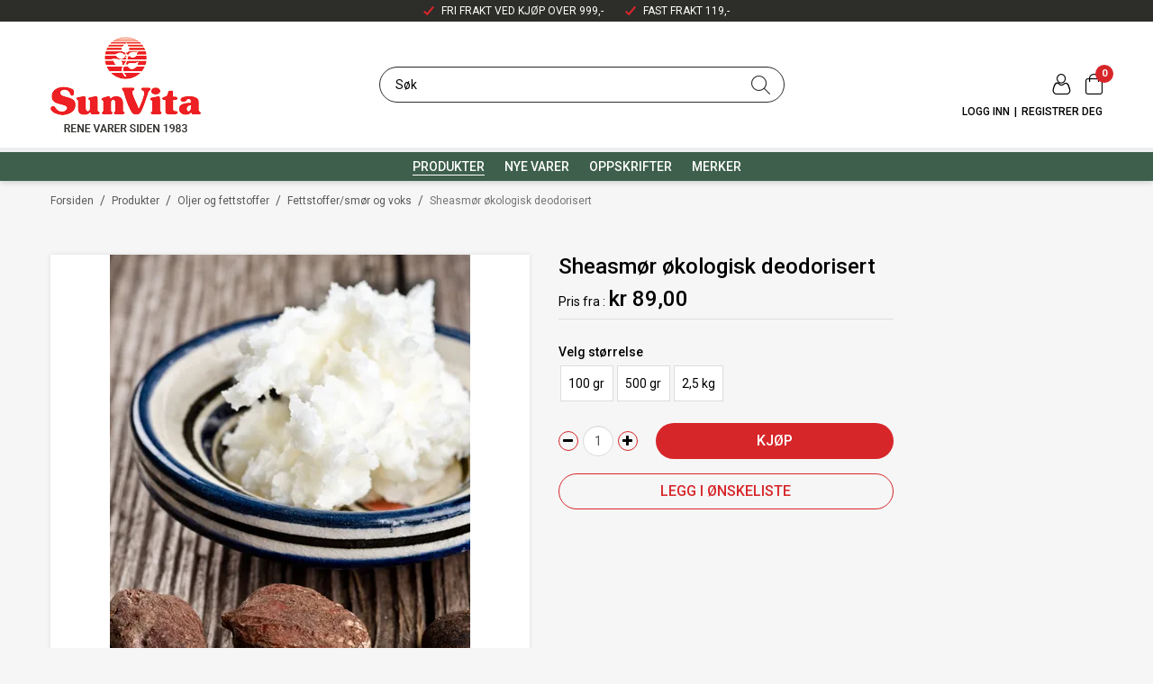

--- FILE ---
content_type: text/html; charset=utf-8
request_url: https://www.sunvita.no/produkter/oljer-og-fettstoffer/fettstoffer/smor-og-voks/sheasmor-okologisk-deodorisert?addToWishList=true
body_size: 48621
content:

<!DOCTYPE html>
<html lang="no">
<head>
    <script async type="text/javascript" src="/js/es-module-shims.js?v=19.12.4"></script>
<script type="importmap">{
    "imports": {
        "@floating-ui/core": "/node_modules/@floating-ui/core/dist/floating-ui.core.esm.min.js",
        "@floating-ui/dom": "/node_modules/@floating-ui/dom/dist/floating-ui.dom.esm.min.js",
        "@popperjs/core": "/node_modules/@popperjs/core/lib/index.js",
        "@ungap/custom-elements": "/node_modules/@ungap/custom-elements/index.js",
        "bootstrap/js/src/collapse": "/node_modules/bootstrap/js/src/collapse.js",
        "bootstrap/js/src/dropdown": "/node_modules/bootstrap/js/src/dropdown.js",
        "bootstrap/js/src/popover": "/node_modules/bootstrap/js/src/popover.js",
        "bootstrap/js/src/tab": "/node_modules/bootstrap/js/src/tab.js",
        "bootstrap/js/src/tooltip": "/node_modules/bootstrap/js/src/tooltip.js",
        "gridjs": "/node_modules/gridjs/dist/gridjs.module.js",
        "i18next": "/node_modules/i18next/dist/esm/i18next.js",
        "i18next-resources-to-backend": "/node_modules/i18next-resources-to-backend/dist/esm/index.js",
        "lit-html": "/node_modules/lit-html/lit-html.js",
        "lit-html/directives/live": "/node_modules/lit-html/directives/live.js",
        "lit-html/directives/ref": "/node_modules/lit-html/directives/ref.js",
        "lit-html/directives/repeat": "/node_modules/lit-html/directives/repeat.js",
        "lit-html/directives/unsafe-html": "/node_modules/lit-html/directives/unsafe-html.js",
        "qr-scanner": "/node_modules/qr-scanner/qr-scanner.min.js"
    },
    "scopes": {}
}</script>
<link rel="preconnect" href="https://www.googletagmanager.com" />
<link rel="preconnect" href="https://www.google-analytics.com" />
<script type="text/javascript">(function(w){w.currencyFormat={"s":"NOK","d":2,"ds":",","gs":" ","p":2,"ex":1.000000000000000000};w.globalSettings={"enableResponsiveFeatures":true,"showBuyFeedbackPopup":false,"enableMPEF":true,"enableFrontEndEditing":false,"language":3,"CountryCode":"NO","showShoppingHistory":false,"showConfirmUserDetailsPopup":false,"showFreeShipingOfferPopup":false,"freeShippingMessageSettings":{"freeShippingMessage":"Handle for <strong>{0}</strong> mer for å få fri frakt","freeShippingReacedMessage":"Fri frakt på din bestilling"},"activeCurrencyCode":"NOK","siteCurrencyCode":"NOK","version":"19.12.4","locale":"nb-NO","twoLetterLocale":"nb","twoLetterLocaleFallBacks":["nb","nn","no","en"],"displayPricesIncludingVat":true};w.searchUrl="/forsiden/sok?s=";w.TopFormText={"cookiePolicy":"Cookie Policy","privacyPolicy":"personvernerklæring","understand":"Jeg forstår","toggleSubMenu":"Åpne/lukke undermeny","changedAgreementsMessage":"Policy er endret. Ved å bruke våre tjenester godtar du endringene i","intialAgreementsMessage":"Ved å bruke våre tjenester godtar du","readItCarefully":"Please read it carefully.","and":"og","bySubscribingYouAgree":"Ved å melde deg på nyhetsbrev godtar du vår","subscribeToNewsletter":"Nyhetsbrevpåmelding, vennligst les vår","newsletters":"Nyhetsbrev","accept":"Jeg aksepterer","decline":"Jeg avslår","newsletterRegisterSuccess":"Du er nå påmeldt nyhetsbrev","newsletterRegisterError":"Du er ikke påmeldt nyhetsbrev","downloadMyPersonalData":"Last ned mine persondata i portabelt format:","formatNotSpecified":"Format er ikke spesifisert","myPersonalData":"mine persondata","personalData":"persondata","downloadPersonalDataError":"En feil oppsto ved nedlasting av persondata","addMeAsNewsletterRecipient":"Legg meg til som nyhetsbrevmottaker, vennligst les vår","yes":"Ja","no":"Nei","select":"Velg...","nameButtonSubscribe":"Abonnere","nameButtonUnsubscribe":"Avslutt abonnement","SubscribeSuccess":"Abonnementet er fullført","UnsubscribeSuccess":"Avmelding fullført","agreementsThirdPartyUsageMsg":"Partnerne våre samler inn opplysninger og bruker informasjonskapsler for måling og personlig tilpasning av annonser.","helpIcon":"Hjelp ikonet","Share_by":"Del med","More_sharing_options":"Flere alternativer for deling","textprivacyPolicy":"Ved å melde deg på vårt nyhetsbrev godtar du vår"};w.isPostBack=function(){return false;};w.BasePageID=127;w.BaseItemID=6475;w.productGroupsRootPageId=47;w.LanguageID=3;window.process = {env: {NODE_ENV: 'production'}};})(window);</script>
<script type="text/javascript">function gtag(){dataLayer.push(arguments)}function gtm_update_consent(){function t(t){t=("; "+document.cookie).split("; "+t+"=");return 2===t.length?t.pop().split(";").shift():null}var e,a=t("cookie-consent-statistical"),n=t("cookie-consent-marketing");a&&a.length&&n&&n.length&&gtag("consent","update",{ad_storage:n=(e=t=>"1"===t?"granted":"denied")(n),ad_user_data:n,ad_personalization:n,analytics_storage:e(a)})}window.dataLayer=window.dataLayer||[],gtag("consent","default",{ad_storage:"denied",ad_user_data:"denied",ad_personalization:"denied",analytics_storage:"denied"}),gtm_update_consent(),document.addEventListener("cookie-consent-updated",()=>gtm_update_consent());</script>
<script type="text/javascript">(function(w,d,s,l,i){w[l]=w[l]||[];w[l].push({'gtm.start':
new Date().getTime(),event:'gtm.js'});var f=d.getElementsByTagName(s)[0],
j=d.createElement(s),dl=l!='dataLayer'?'&l='+l:'';j.async=true;j.src=
'https://www.googletagmanager.com/gtm.js?id='+i+dl;f.parentNode.insertBefore(j,f);
})(window,document,'script','dataLayer','GTM-TWDMPF7');</script>
<link type="application/rsd+xml" rel="edituri" title="RSD" href="/rsd.ashx?pageId=127" />
<link rel="canonical" href="https://www.sunvita.no/produkter/oljer-og-fettstoffer/fettstoffer/smor-og-voks/sheasmor-okologisk-deodorisert" />
<meta property="og:title" content="Sheasm&#248;r &#248;kologisk deodorisert DEBIO - SUNVITA"/>
<meta property="og:description" content="Sheasm&#248;r har fantastisk mykgj&#248;rende egenskaper, og kan&#160;brukes p&#229; t&#248;rre&#160;omr&#229;der,&#160;hudsprekker&#160;og alle typer strekkmerker. Meget godt egnet i hudpleie til t&#248;rr hud, psoriasis og solskader. Sheasm&#248;r gj&#248;r at huden blir fantastisk myk og smidig.&#160;Sm&#248;r det rent rett p&#229; huden, eller bland det med vegetabilske oljer. Sheasm&#248;r&#160;inneholder en svak naturlig solaktor.
NB! Bilde viser 100 gr. pakning . &#216;vrige st&#248;rrelser er pakket i plastpose."/>
<meta property="og:image" content="https://www.sunvita.no/image/lag-selv-kosmetikk/fettstoffer-og-voks/4067h-sheasmor-debio.jpg?alt=webp&amp;v=638536124317930000"/>
<meta property="og:url" content="https://www.sunvita.no/produkter/oljer-og-fettstoffer/fettstoffer/smor-og-voks/sheasmor-okologisk-deodorisert?addToWishList=true"/>
<meta property="og:type" content="website"/>

    <link href="https://fonts.googleapis.com/css?family=Roboto:100,300,400,400italic,500,700,700italic,900" rel="stylesheet" type="text/css">
    <script type="text/javascript">document.cookie='resolution='+Math.max(screen.width,screen.height)+("devicePixelRatio" in window ? ","+devicePixelRatio : ",1")+'; path=/';</script>
    <title>Sheasm&#248;r &#248;kologisk deodorisert DEBIO - SUNVITA</title>
    <meta name="Author" content="SunVita" />
    <meta http-equiv="content-type" content="text/html; charset=utf-8" />
    <meta content="DEBIO sertifisert Sheasm&#248;r &#248;kologisk som inneholder naturlig solaktor (ca.3) Meget godt egnet i hudpleie til t&#248;rr hud, psoriasis og solskader. Benyttes b&#229;de ren og blandet med vegetabilske oljer." name="description" />

    <meta name="SKYPE_TOOLBAR" content="SKYPE_TOOLBAR_PARSER_COMPATIBLE" />
    <link rel="shortcut icon" type="image/png" href="/theme/img/favicon.png" />
    <!-- Root variable, used to define root in javascripts -->
    <script type="text/javascript">var R = '/';</script>
    <meta name="viewport" content="initial-scale=1,width=device-width">
    <!-- Global javascripts -->
    <script type="text/javascript" src="/js/global.js"></script>
    <!-- Required resources (Usually scripts required by a control) -->
    <script type="text/javascript" src="/js/pubsub.min.js?v=19.12.4"></script><!--[if lt IE 9]><script type="text/javascript" src="/js/jquery-1.11.3.min.js"></script><script type="text/javascript" src="/js/jquery-migrate-1.2.1.min.js"></script><![endif]--><!--[if gte IE 9]><!--><script type="text/javascript" src="/js/jquery-2.1.4.min.js?v=19.12.4"></script><!--<![endif]--><script type="text/javascript">jQuery.noConflict();</script><script type="text/javascript" src="/js/unorm.min.js?v=19.12.4"></script><script type="text/javascript" src="/js/underscore-min.js?v=19.12.4"></script><script type="text/javascript" src="/js/jquery.plugins.min.js?v=19.12.4"></script><script src="/js/fancybox-3/jquery.fancybox.min.js?v=19.12.4" type="text/javascript"></script><link href="/js/fancybox-3/jquery.fancybox.min.css?v=19.12.4" rel="stylesheet" type="text/css"><script src="/js/jquery.easing-1.3.pack.js?v=19.12.4" type="text/javascript"></script><script src="/js/jquery.mousewheel-3.0.6.pack.js?v=19.12.4" type="text/javascript"></script><link href="/js/flexslider.min.css?v=19.12.4" type="text/css" rel="stylesheet"><script src="/js/jquery.flexslider.min.js?v=19.12.4" type="text/javascript"></script><script src="/js/multilevelmenu2.min.js?v=19.12.4" type="text/javascript"></script><link rel="stylesheet" href="/js/jquery-ui-1.11.4/jquery-ui.min.css?v=19.12.4"><script type="text/javascript" src="/js/jquery-ui-1.11.4/jquery-ui.min.js?v=19.12.4"></script><script type="text/javascript" src="/startup/js/jquery-ui-timepicker-addon.min.js?v=19.12.4"></script><script type="text/javascript" src="/startup/js/jquery.ui.datepicker-no.js?v=19.12.4"></script><script type="text/javascript">jQuery.widget.bridge("jqtooltip", jQuery.ui.tooltip);</script><script src="/js/jquery.easytabs.min.js?v=19.12.4" type="text/javascript"></script><script src="/js/linkimagelist2.min.js?v=19.12.4" type="text/javascript"></script><script type="text/javascript" src="/js/jquery.qtip.min.js?v=19.12.4"></script><script type="text/javascript" src="/js/jquery.validate-1.11.1.min.js?v=19.12.4"></script><script type="text/javascript" src="/js/mosoft.estore.min.js?v=19.12.4"></script><script type="text/javascript" src="/js/require.min.js?v=19.12.4"></script><script type="text/javascript" src="/js/noty/packaged/jquery.noty.packaged.min.js?v=19.12.4"></script><script type="text/javascript" src="/js/jquery.blockUI.min.js?v=19.12.4"></script><script type="text/javascript" src="/js/jquery.twbsPagination.min.js?v=19.12.4"></script><script type="text/javascript" src="/js/main.min.js?v=19.12.4"></script><script src="/js/recaptcha-handler.min.js?v=19.12.4"></script><script src="https://www.google.com/recaptcha/api.js?onload=recaptcha_onload&render=explicit&v=19.12.4" async="" defer=""></script><script src="/js/cms/main.js?v=19.12.4"></script><script src="/js/recaptcha2-invisible.min.js?v=19.12.4"></script><script src="/js/lazysizes/lazysizes.min.js?v=19.12.4" async=""></script><link href="/Parts/Views/Product/ProductList/templates/default.html.css" type="text/css" rel="stylesheet" />
    <!-- CSS -->
    <link rel="stylesheet" href="/js/outdatedbrowser/outdatedbrowser.min.css">
    <link href="/templates/css/font-awesome.min.css" rel="stylesheet" />
    <link href="/theme/css/uni-styles.css?v=19.11.2021" type="text/css" rel="stylesheet" />

    <meta name="google-site-verification" content="1cmSiQNgSGDqZZeEKJ4vrBnPcZLRgKCgxVE-_bO4ghE" />
    <meta name="google-site-verification" content="mvAskA6EUgwkjXNUbGeexkR_GmxsX6rztqRGA--0HCo" />

    
</head>
<body class="page-prod-view page-id-127 page-item-id6475">
    <!-- Google Tag Manager (noscript) -->
<noscript><iframe src="https://www.googletagmanager.com/ns.html?id=GTM-TWDMPF7" height="0" width="0" style="display:none;visibility:hidden"></iframe></noscript>
<!-- End Google Tag Manager (noscript) -->
<script async src="https://eu-library.playground.klarnaservices.com/lib.js" data-client-id="4bf5ac51-d451-501a-9554-93a1faa22b02"></script>

<script>(function(d, s, id) {
  var js, fjs = d.getElementsByTagName(s)[0];
  if (d.getElementById(id)) return;
  js = d.createElement(s); js.id = id;
  js.src = "//connect.facebook.net/nb_NO/sdk.js#xfbml=1&version=v2.3";
  fjs.parentNode.insertBefore(js, fjs);
}(document, 'script', 'facebook-jssdk'));</script>
<form method="post" action="/produkter/oljer-og-fettstoffer/fettstoffer/smor-og-voks/sheasmor-okologisk-deodorisert?addToWishList=true" id="Webdoc">
<div class="aspNetHidden">
<input type="hidden" name="__VIEWSTATE" id="__VIEWSTATE" value="NMx4ehaG4BmhO4bX8Vxsoy8YF+Pal3v69YAqA+ugeJA2B+56XN+d7XckTLDqToXOPp2gHyxfofaX6o0Wf7qtY1VK9J28NLv+ldc9btg3bXuI00NakYVPxffwmLQ3LungyP7/yGA8xk7M7/wx/EPLeKgjbI4dDgZ96YUVnoBeybgkT7LBJzyTDBsSX19A4wM6nrSZsZA2Ie8cys9n75re8Re+CNcazfZW+yKAIpSQl1tRc22ZDNC9KKoqdRHuS0LdBkQZriPtu/su1e/LCxxWQkiQzHeV5VKAkPWuWBODGVScDPc7YiyHOwvSHGDbE+ADbKpLhUvMhfxD/C6MH4Esxh1c6644/A/djUTy+F27j2LO4bfI8zAtRHVYU9UR3h8lrvVNxGegz+jpVjIuBmpkQR09cR69c4+1hA87iSHKaFa6gFGk6So0VKQ95wTgjS431k8wwcliq12BzSKh5R6qX3/oNPxIcR1xMIlrpZa0+H3ZdPHE2piIfJKthAYgnNHaliBTEBF+7d7uTJddUWdprVF7SPfPa1wk/Aez9XmF0nLI7wIxaXK3krH5JAbBfv++7jNnr0FTXk0UWswKtoMxEsJ6H3W3N1Mhydn5JKe2qfy0ca/HWAKmB670iYB8tM8Ervk/ptsaZGIfM2VcLX6URVLDQ+Fr/y8mahG/WsAqJ/ABMWiO0VfL3EclVgU5gZJyP5gw2eM/UEEepTxOLOFKBoF/wzUDu7pIb6IkV50KKPd/gk7EvHTerLDuauCcS/OsvFzhavKJY7XkGLnvFeLQsqsV2QO5SGmZFE932qZLkyZ18wphGQWlHvM6iit6j0mkd8RQx1ZT4qhI8JhozjPjKPMwaXrSFXdWlomX7nRid42LBYMRU2Qka3xgbVmK/s+T1RXGOAzrO7XD3KpynuLUbRRHYC5E3asXOsT62PH1aRKx4WE7VWattsZt5gCLcrQ0SKWr15Fib3P15ED7Gu8yiW6arfzY3CdAFj7Qqy9PrHL2M0CWw7lgM1lxR03fVTbMTlfAVapKkxTmJivSJOI3ih6GrLD99e907/7stDf2iac0ce3usWsZOFJiJhN+xcUXPkGgW8T9ebHqVRUujPF2dtkvILQoI6yiNejovi8Jm5CZi+Wrv3OsxSo9WHWIp8La6q1JvrYjFB8La4FBD21GH2HN4p749wh49YEJ2kKmy5UUyspTxS/Mj/6A/GwBq98SYdWWmBEX+/yUUkCIgWu9Sv1AZrCAs5V0EZgBkfq8J5q9vthYjCc/j4drfqBjYepwh07GdBHl3Etna4kddaDVEerrE+0rkkwL6oAzy5j/[base64]/JA206HTtTH2xq4xCySKvCVpO0B9gKQdZ6bNejWPCMPEd9bNDV6pMMQlaUVSzLOnCiwRnH6GbWhfgBC/MgGNhCfD4wc+064MTQZz6grGZniCAq3/R9PAbG3nSYBGAxvM5xYvKMyfl3UAKCgG3VxoqQT9SnhGziQlxpQBSNOwERtSZ6EI+x5gXGtT1eWgMBGBfa0LCATWWFq0oAcuwYBFuNCDh1/LkQBBhrHx8CiI9iOTpynH3RXxYkb5trAzdGX54L/H8IFgzz67PhIGBpBxiToIuez0NAu1K9qa8JttqdaTBevd2sApYvkQLpazh8Njy/ihy05iCYcf2yEl5r4ME9o5hMGkqogfzPDONK1oE3LwWIw352ENtSWyQKINWsjeq/5BLaqiEoeG9RimNjfwmbygQDoqTLMm8fjjq8i16jI4cZumnCHyv8tqRTEHdjF+zRuR0W+eRDV8aDAkdWPm0+YV3PB0PBWrjZCQM+PFdtP/zaf4a/EyhjB+Rxz2cVt5mHQLwEzpj4+Jf9it/iosH3vfMIZgSlyMp+PietnmrcRNQCZ+72VmKEmwT64kKAfXaYKRp6Q+VSDzIhyjJJhL7+1rat7SZ/Op6qtB8t/VJnpofhsHTu3h6AJ2shCMHCZKZnNyn/ynnYeYbcEEagbRWb3NDjTpd4jtUK0IroqLmeNvHiJxdYewZqB2dyAvUCZi/RMnSBMvEukpCvych886TA3vpFSqeiUAZl2s/hgkfCQuJcgZvh2HPLo0EVYaGYZHfdBLzAJzC6Mivsvx86/[base64]/ioUvObwXPpPAErNuLF984f/JCt2uUdlg+OWg5zCs/V9H+vaYp4bL0lHjpNDoqdi7TlpatwwC/x+95+ehml8oLvdlty2xR08n6wv1S7T0Ku9Jx59qhJwuGRiILpUUIOg/n9MsFRdRQlerYQDMMGL241Lm44wQ12CXQgvTVnr4UmHNFUc4wiE7Uo9lzD0yoLxmtwP8YOYusnkzPUtSrtS5kjumWnhJtzKpu/rLKxrn81NDHfGz6ycMV+oQnrdZ3CjWQ3XD2WmzJZdbPRzVO1LoXm82VFjQLRvrpS/BISw1f7I8c6R2XxS1Kvv1SWcXeUYAmdsF3QiehJX5g8qm4y/AwnXSNc5Vosl1y0X9n4fEFn4DEaMQxhOX6/8V4zgvARcWGh5nj0P8+cqCW+16FRLzX0acbCfnl9C7nA4AIVVpDUAPJjW36mBLXNzpVokcim/T7E+bHE7OPlB2gXT/b6Lq9sWRcv2gybi5ToOnm6IPUNmNSTrbIEsi65HbbwaBC1bO91pfz5aFNz5HXUvqgoaUURT9IiG3IfeWDjUp1/7Y5MZ3BVjEcwt3pOuqxqSRe3X0RFWnEpooas6Gr1O5k2jLDVRn/bJTsL4oXFPLx6e9Rn9CJKsJvJCqe8raVT8w1ZHlN8SqMBpG1NrqsbJdfxq5dVwrRCjTb6LvnKU+PiwQWIPC9w1zKQDCF7RJH/IVnjffLtZ9U/FDT0HRHSgQtLJDeHnJgizTCOJvX9cWNCFN/GGoB9LAiGbTFL1OSxJHUtoH56KwBF5p7wnYpKA3FuPguLUhINh1tTBGlPWM/5fVcIRnNaiVFYv2Po7RDnNdL71YMThs+pRI9aaIAGXI3HdJRl0MUD5CxFuiRTv5rUels5Hi2V8YA/HOW3P/y3kb0T1WU9c1oJ1nagIjKCDyWzIzAu6y9smtfqJ1vhI09qpPxoK0euLIroXWvK0EnN9VSl8T1QrD1HiVXIZODXbKpX/nhEKuxNdUd44G9z9/zKuRgLgxWjMhu6S2haipf9HjrnVU6U9zfrHjRWenC7/b0cRfUvU28gv/ztwwR0Uq4sYlbZvqxLTEmClNiaQ9cJwMMlaMgpA33OykHkPmRFiyaUkgCRPjBUyGjcpV47NVNn4jtihzFBxBIBcgwdOBrD5X7qnVLQrWIWo75iBN2eimk1T7t2gNnIejPYt3KmuyLZnoQSBm77gmTBIvsqmoAdQ9i0/JNU+vN/Y+atM13F+WerCexm0oSONi5lrQD4Ijme+zYojQ0illtZ/bKqbGWZk+ZhzV8iDvaT7tVwzWx352K5z2ShKck8q4L/kTKUpiFRSNyzG09GqKKh1RfSlLu98ynpXR0tYme6widPsykK0YBpyvf+izzJV4xlMVCqwDRlojL5Cr/G/e5E9ayd4xZGaVMfSVleUiNP1sSxHFsM8w7HQpwrreRFtWJgpK3fh2MCgeNZs89XWg9acExLxo1ojunfQg4I3fNQfq+TtSbpXcgHn8acMK883mmZh/SsBXYArYAB7KPShRM9cWZ/8j1/g3JlHGslISY5eUJRyHFpTCPtgSNXOtlVmuAoxLQW1cVTLhkj7VChmbA2HUBrY9vcP8LE9VUVQgDF9gl5ZBa6uw2DH8M7tNlZoC9b2iKypPwyhABBmHCZXcyQcYHU1l3YqSQBV0XK3hVI7NnACUWXSIa8SCFF/ev3HhCRDmx9aVCcKyaHI9trGzGf2EoDUEwuPE8ERMP4yWbl0cbVVWOHyGdP6GvxkSzl5cEz/jBJ6pESa6C05xdDi15yv9ah/OiqCLe287sE04Rq2IfedJ2EM7Ry50b6Jhc8oo4oG294on7f8sgIV98YE8bBdMDMAWNhkEAL0qRihb4ZtEGKuVfl28Y5yd5v5OvnMaazP3y3bx/2I7pTgitWJUSt6OHqXHI1NAifmEFpRoIvDAd+S1WuSFgNaypS303BglO7kEQDJy4vKGFfJhohZ5YgKMrg4erJuNl0XjYqiiloQUVjrV1Xw+OoxJWmtmsQOBY/jmhfcsPVdjzs1PoZzkNeRycXHsTt4ncH9iPY4SGNkvsVD328lMVHLZxU0zWgoD121p9m/Jo62yJXdc/[base64]/q6Ngvmzi05Nes35FgY08lpzgrW13iD1Q31ZdyV+nYUO1D1Lu6NRQh8QWP+f3pC07CpnzfJjq73tR6Wufw==" />
</div>

<script type="text/javascript">
//<![CDATA[
var theForm = document.forms['Webdoc'];
if (!theForm) {
    theForm = document.Webdoc;
}
function __doPostBack(eventTarget, eventArgument) {
    if (!theForm.onsubmit || (theForm.onsubmit() != false)) {
        theForm.__EVENTTARGET.value = eventTarget;
        theForm.__EVENTARGUMENT.value = eventArgument;
        theForm.submit();
    }
}
//]]>
</script>


<script src="/WebResource.axd?d=pynGkmcFUV13He1Qd6_TZOJN8sj9XgrJCtlfw3lc33WEAC8lyH0pSOHH_8hz3vyN_AhwVw2&amp;t=638901608248157332" type="text/javascript"></script>

    

    <div id="root" class="site">
        
        
        
        <header id="header-desktop" class="site-header site-header-desktop js-site-header hidden-xs hidden-sm" data-scroll-threshold="198" data-original-height="198">
            
                <div class="site-header-desktop__top-line">
                    <div class="container">
                        <div class="site-header-desktop__top-line-inner-container flex flex-center flex-item-center">
                            
                                <div class="site-header-desktop__why-buy site-why-buy"><ul>
<li>FRI FRAKT VED KJ&Oslash;P OVER 999,-
<blockquote>Denne ordningen gjelder kun for privatkunder som handler hos Sunvita.no.</blockquote>
</li>
<li>FAST FRAKT 119,-</li>
</ul></div>
                            
                        </div>
                    </div>
                </div>
            
            <div class="site-header-desktop__middle-line">
                <div class="container">
                    <div class="site-header-desktop__middle-line-inner-container flex flex-between flex-item-center">
                        <div class="site-header-desktop__left-pane flex flex-item-center">
                            <a class="site-header-desktop__logo hidden-on-stuck" href="/" title="SunVita">
                                <img src="/theme/img/site-logo.png" alt="SunVita" title="SunVita" class="site-header-desktop__logo-img img-responsive" />
                            </a>
                            <a class="site-header-desktop__logo visible-on-stuck" href="/" title="SunVita">
                                <img src="/theme/img/site-logo-stucked.png" alt="SunVita" title="SunVita" class="site-header-desktop__logo-img img-responsive" />
                            </a>
                        </div>

                        <div class="site-header-desktop__middle-pane">
                            



<div class="smart-search" id="SmartSearchDesktop_SmartSearch">
    <input inputmode="search" class="smart-search__input form-control js-typeahead" type="text" placeholder="S&#248;k" value="" autocomplete="off" aria-label="S&#248;k" />
    <button class="smart-search__btn" title="S&#248;k" tabindex="-1"><i class="fa fa-search"></i></button>
</div>


                        </div>

                        <div class="site-header-desktop__right-pane flex flex-center flex-column flex-self-stretch">
                            <div class="flex flex-right flex-item-center">
                                
    <div class="profile-quick-menu" id="MyPageMenu">

        <a class="profile-quick-menu__btn" onclick="return false;" href="javascript:void(0);"><em class="profile-quick-menu__un-user un-user"></em><span>Min side</span><em class="profile-quick-menu__un-chevron-down un-chevron-down"></em></a>
        <ul class="profile-quick-menu__dropdown clearfix">

                <li class="Item-1 Page NoToggle">


        

        <a href="/min-side/registrering-profil" class="Name" >Registrering</a>
        
    </li>
    <li class="Item-2 Page NoToggle">


        

        <a href="/min-side/endre-passord" class="Name" >Endre passord</a>
        
    </li>
    <li class="Item-3 Page NoToggle">


        

        <a href="/?PageID=5648" class="Name" >Ordrer</a>
        
    </li>
    <li class="Item-4 Page NoToggle">


        

        <a href="/min-side/onskeliste" class="Name" >&#216;nskeliste</a>
        
    </li>


                    <li>
                        <a href="/login?ret=%2fprodukter%2foljer-og-fettstoffer%2ffettstoffer%2fsmor-og-voks%2fsheasmor-okologisk-deodorisert%3faddToWishList%3dtrue"><em class="fa fa-lock"></em> Logg inn</a>
                    </li>


        </ul>

        <script type="text/javascript">(function ($, vars) {
    var vars = {"ControlID":"MyPageMenu","Expandable":false};
    $(function () {

        var classes = {
            menu:                'profile-quick-menu',
            menuActive:          'profile-quick-menu_active',

            btn:                 'profile-quick-menu__btn',

            dropdown:            'profile-quick-menu__dropdown',

            chevronDown:         'profile-quick-menu__un-chevron-down',
            chevronDownActive:   'profile-quick-menu__un-chevron-down_active',
        };

        $('#' + vars.ControlID)
            .on('click', '.' + classes.btn, function (e) {
                e.preventDefault();
                $TargetProfileQuickMenu = $(e.target).closest('.' + classes.menu);
                $TargetProfileQuickMenu
                    .find('.' + classes.dropdown)
                        .slideToggle('fast')
                        .end()
                    .toggleClass(classes.menuActive)
                    .find('.' + classes.chevronDown)
                        .toggleClass(classes.chevronDownActive);
            });
    });
})(jQuery);</script>

    </div>

                                

<div class="SiteCartPanel LeftIconAlign" id="newSiteCart_SiteCartMainPanel">

            <div class="LoginRegisterPanel">
                <a href="/login?ret=%2fprodukter%2foljer-og-fettstoffer%2ffettstoffer%2fsmor-og-voks%2fsheasmor-okologisk-deodorisert%3faddToWishList%3dtrue" class="LoginLink">Logg inn</a>
                <a href="/min-side/registrering-profil?ret=%2fprodukter%2foljer-og-fettstoffer%2ffettstoffer%2fsmor-og-voks%2fsheasmor-okologisk-deodorisert%3faddToWishList%3dtrue" class="RegisterLink">Registrer deg</a>
            </div>

        <a href="/handlekurv" class="ShowCartLink js-show-cart-link">

            <div class="SiteCartIcon"></div>

            <div class="ShoppingListPanel empty">

                    <span class="ShowCartTxt NotEmptyCart">Vis handlekurv</span>
                    <span class="ShowCartTxt EmptyCart">Handlekurven er tom</span>

                <span class="ProdCount">0</span>

                                                    <div class="TotalPriceContainer">
                        <span class="TotalPriceText">Total sum:</span>
                        <span class="TotalPrice notranslate">kr 0,00</span>
                    </div>
            </div>
        </a>


        <div class="PopupContainer hidden js-site-cart-popup"></div>

    <input type="hidden" class="js-refreshHash" value="" />
    

    
    
    
</div>

                            </div>
                            
                            
                                <div class="site-header-desktop__login-register-links"></div>
                            
                        </div>
                    </div>
                </div>
            </div>
            <div class="site-header-desktop__bottom-line">
                <div class="container">
                    <div class="site-header-desktop__bottom-line-inner-container">
                        

    <div class="uc203 js-uc203">
        <ul class="uc203-lvl1">
            <li class="uc203-lvl1__item uc203-lvl1__item_has-submenu uc203-lvl1__item_no-description uc203-lvl1__item_selected js-uc203-lvl1-item" data-pageid="47">
                <a class="uc203-lvl1__link" href="/produkter" >Produkter</a>
                    <div class="uc203__popup" data-relpage="47">
                        <div class="uc203__inner">
                            <div class="uc203-doc">
                                <div class="uc203-doc__title">Produkter</div>
                                                                <a class="uc203-doc__more" href="/produkter" >Vis kategori</a>
                            </div>
                            <div class="uc203-submenu">
                                    <ul class="uc203-lvl2">
                                            <li class="uc203-lvl2__item ">

                                                <a class="uc203-lvl2__link" href="/produkter/lag-selv" >Lag selv</a>
                                                    <ul class="uc203-lvl3">
                                                            <li class="uc203-lvl3__item ">
                                                                <a class="uc203-lvl3__link" href="/produkter/lag-selv/lag-selv-kosmetikk" >Lag selv - kosmetikk</a>
                                                            </li>
                                                            <li class="uc203-lvl3__item ">
                                                                <a class="uc203-lvl3__link" href="/produkter/lag-selv/startpakker-og-klassesett" >Startpakker og klassesett</a>
                                                            </li>
                                                            <li class="uc203-lvl3__item ">
                                                                <a class="uc203-lvl3__link" href="/produkter/lag-selv/lag-selv-saape" >Lag selv - s&#229;pe</a>
                                                            </li>
                                                            <li class="uc203-lvl3__item ">
                                                                <a class="uc203-lvl3__link" href="/produkter/lag-selv/lag-selv-slikkerier" >Lag selv - slikkerier</a>
                                                            </li>
                                                            <li class="uc203-lvl3__item ">
                                                                <a class="uc203-lvl3__link" href="/produkter/lag-selv/lag-selv-lys" >Lag selv - lys</a>
                                                            </li>
                                                                                                            </ul>
                                            </li>
                                            <li class="uc203-lvl2__item ">

                                                <a class="uc203-lvl2__link" href="/produkter/emballasje" >Emballasje</a>
                                                    <ul class="uc203-lvl3">
                                                            <li class="uc203-lvl3__item ">
                                                                <a class="uc203-lvl3__link" href="/produkter/emballasje/glassemballasje" >GlassEmballasje</a>
                                                            </li>
                                                            <li class="uc203-lvl3__item ">
                                                                <a class="uc203-lvl3__link" href="/produkter/emballasje/plastemballasje" >PlastEmballasje</a>
                                                            </li>
                                                            <li class="uc203-lvl3__item ">
                                                                <a class="uc203-lvl3__link" href="/produkter/emballasje/metall" >Metall</a>
                                                            </li>
                                                            <li class="uc203-lvl3__item ">
                                                                <a class="uc203-lvl3__link" href="/produkter/emballasje/poser" >Poser</a>
                                                            </li>
                                                                                                            </ul>
                                            </li>
                                            <li class="uc203-lvl2__item uc203-lvl2__item_selected">

                                                <a class="uc203-lvl2__link" href="/produkter/oljer-og-fettstoffer" >Oljer og fettstoffer</a>
                                                    <ul class="uc203-lvl3">
                                                            <li class="uc203-lvl3__item ">
                                                                <a class="uc203-lvl3__link" href="/produkter/oljer-og-fettstoffer/eteriske-oljer" >Eteriske oljer</a>
                                                            </li>
                                                            <li class="uc203-lvl3__item ">
                                                                <a class="uc203-lvl3__link" href="/produkter/oljer-og-fettstoffer/vegetabilske-oljer-hudpleie/massasje" >Vegetabilske oljer (hudpleie/massasje)</a>
                                                            </li>
                                                            <li class="uc203-lvl3__item uc203-lvl3__item_selected">
                                                                <a class="uc203-lvl3__link" href="/produkter/oljer-og-fettstoffer/fettstoffer/smor-og-voks" >Fettstoffer/sm&#248;r og voks</a>
                                                            </li>
                                                            <li class="uc203-lvl3__item ">
                                                                <a class="uc203-lvl3__link" href="/produkter/oljer-og-fettstoffer/duftoljer" >Duftoljer</a>
                                                            </li>
                                                            <li class="uc203-lvl3__item ">
                                                                <a class="uc203-lvl3__link" href="/produkter/oljer-og-fettstoffer/aromaterapi-produkter" >Aromaterapi produkter</a>
                                                            </li>
                                                                                                            </ul>
                                            </li>
                                            <li class="uc203-lvl2__item ">

                                                <a class="uc203-lvl2__link" href="/produkter/kroppspleie" >Kroppspleie</a>
                                                    <ul class="uc203-lvl3">
                                                            <li class="uc203-lvl3__item ">
                                                                <a class="uc203-lvl3__link" href="/produkter/kroppspleie/noytrale-basekremer" >N&#248;ytrale basekremer</a>
                                                            </li>
                                                            <li class="uc203-lvl3__item ">
                                                                <a class="uc203-lvl3__link" href="/produkter/kroppspleie/magnesium" >Magnesium</a>
                                                            </li>
                                                            <li class="uc203-lvl3__item ">
                                                                <a class="uc203-lvl3__link" href="/produkter/kroppspleie/leire-spa-og-skrubb" >Leire (SPA) og skrubb</a>
                                                            </li>
                                                                                                            </ul>
                                            </li>
                                            <li class="uc203-lvl2__item ">

                                                <a class="uc203-lvl2__link" href="/produkter/personlig-pleie-og-sminke" >Personlig pleie og sminke</a>
                                                    <ul class="uc203-lvl3">
                                                            <li class="uc203-lvl3__item ">
                                                                <a class="uc203-lvl3__link" href="/produkter/personlig-pleie-og-sminke/sminke" >Sminke</a>
                                                            </li>
                                                            <li class="uc203-lvl3__item ">
                                                                <a class="uc203-lvl3__link" href="/produkter/personlig-pleie-og-sminke/dr-organic-naturkosmetikk" >Dr.Organic naturkosmetikk</a>
                                                            </li>
                                                                                                            </ul>
                                            </li>
                                            <li class="uc203-lvl2__item ">

                                                <a class="uc203-lvl2__link" href="/produkter/matvarer-og-kosttilskudd" >Matvarer og kosttilskudd</a>
                                                    <ul class="uc203-lvl3">
                                                            <li class="uc203-lvl3__item ">
                                                                <a class="uc203-lvl3__link" href="/produkter/matvarer-og-kosttilskudd/kokosprodukter" >KOKOSprodukter</a>
                                                            </li>
                                                            <li class="uc203-lvl3__item ">
                                                                <a class="uc203-lvl3__link" href="/produkter/matvarer-og-kosttilskudd/himalayasalt" >Himalayasalt</a>
                                                            </li>
                                                            <li class="uc203-lvl3__item ">
                                                                <a class="uc203-lvl3__link" href="/produkter/matvarer-og-kosttilskudd/kosttilskudd" >Kosttilskudd</a>
                                                            </li>
                                                                                                            </ul>
                                            </li>
                                            <li class="uc203-lvl2__item ">

                                                <a class="uc203-lvl2__link" href="/produkter/terapi-produkter-bomull" >Terapi produkter &amp; bomull</a>
                                                    <ul class="uc203-lvl3">
                                                            <li class="uc203-lvl3__item ">
                                                                <a class="uc203-lvl3__link" href="/produkter/terapi-produkter-bomull/copping" >Copping</a>
                                                            </li>
                                                            <li class="uc203-lvl3__item ">
                                                                <a class="uc203-lvl3__link" href="/produkter/terapi-produkter-bomull/okologisk-bomull-q-tips" >&#216;kologisk bomull &amp; q-tips</a>
                                                            </li>
                                                            <li class="uc203-lvl3__item ">
                                                                <a class="uc203-lvl3__link" href="/produkter/terapi-produkter-bomull/plakater-og-boker" >Plakater og b&#248;ker</a>
                                                            </li>
                                                            <li class="uc203-lvl3__item ">
                                                                <a class="uc203-lvl3__link" href="/produkter/terapi-produkter-bomull/massage-salve-og-kremer" >Massage salve og kremer</a>
                                                            </li>
                                                            <li class="uc203-lvl3__item ">
                                                                <a class="uc203-lvl3__link" href="/produkter/terapi-produkter-bomull/benkepapir" >Benkepapir</a>
                                                            </li>
                                                            <li class="uc203-lvl3__item ">
                                                                <a class="uc203-lvl3__link" href="/produkter/terapi-produkter-bomull/elektriske-apparater" >Elektriske apparater</a>
                                                            </li>
                                                            <li class="uc203-lvl3__item ">
                                                                <a class="uc203-lvl3__link" href="/produkter/terapi-produkter-bomull/modeller" >Modeller</a>
                                                            </li>
                                                                                                            </ul>
                                            </li>
                                    </ul>
                            </div>
                        </div>
                    </div>
            </li>
            <li class="uc203-lvl1__item uc203-lvl1__item_no-submenu uc203-lvl1__item_no-description js-uc203-lvl1-item" data-pageid="8804">
                <a class="uc203-lvl1__link" href="/nye-varer" >Nye varer</a>
            </li>
            <li class="uc203-lvl1__item uc203-lvl1__item_has-submenu uc203-lvl1__item_has-description js-uc203-lvl1-item" data-pageid="8787">
                <a class="uc203-lvl1__link" href="/oppskrifter" >Oppskrifter</a>
                    <div class="uc203__popup" data-relpage="8787">
                        <div class="uc203__inner">
                            <div class="uc203-doc">
                                <div class="uc203-doc__title">Oppskrifter</div>
                                                                    <div class="uc203-doc__description"><p>Det er morsomt, l&aelig;rerikt og spennende &aring; lage produkter til pleie av ansikt, kropp og h&aring;r. Her finner du en oversikt over forskjellige kosmetikkoppskrifter - og de er naturligvis gratis at bruke. Finn f.eks. oppskrifter p&aring; massasjeoljer, sjampo, h&aring;ndr&oslash;rt s&aring;pe, leppepomader, kremer og lotions.&nbsp;</p>
<p>Oppskriftene er basert p&aring; naturlige r&aring;varer, som kaldpressede vegetabilske oljer og effektive aktive stoffer utvunnet av planter.&nbsp;</p></div>
                                <a class="uc203-doc__more" href="/oppskrifter" >Vis kategori</a>
                            </div>
                            <div class="uc203-submenu">
                                    <ul class="uc203-lvl2">
                                            <li class="uc203-lvl2__item ">

                                                <a class="uc203-lvl2__link" href="/oppskrifter/saape" >S&#229;pe</a>
                                            </li>
                                            <li class="uc203-lvl2__item ">

                                                <a class="uc203-lvl2__link" href="/oppskrifter/kroppspleie" >Kroppspleie</a>
                                            </li>
                                            <li class="uc203-lvl2__item ">

                                                <a class="uc203-lvl2__link" href="/oppskrifter/massasje" >Massasje</a>
                                            </li>
                                            <li class="uc203-lvl2__item ">

                                                <a class="uc203-lvl2__link" href="/oppskrifter/ansiktspleie" >Ansiktspleie</a>
                                            </li>
                                    </ul>
                            </div>
                        </div>
                    </div>
            </li>
            <li class="uc203-lvl1__item uc203-lvl1__item_no-submenu uc203-lvl1__item_no-description js-uc203-lvl1-item" data-pageid="8789">
                <a class="uc203-lvl1__link" href="/merker" >Merker</a>
            </li>
        </ul>
    </div>

                    </div>
                </div>
            </div>
        </header>

        
        <header id="header-mobile" class="site-header site-header-mobile js-site-header hidden-md hidden-lg" data-scroll-threshold="104" data-original-height="104">
            <div class="container-fluid">
                <div class="site-header-mobile__inner-container flex flex-between flex-item-center">
                    <div class="site-header-mobile__left-pane flex flex-self-stretch">
                        <button class="site-header-mobile__toggle-underheader-btn site-header-mobile__toggle-underheader-btn_menu js-toggle-underheader-btn" type="button" data-toggle="collapse" href="#collapsableUnderheader" aria-expanded="false" aria-controls="collapsableUnderheader"></button>
                    </div>

                    <div class="site-header-mobile__middle-pane flex flex-center">
                        <a class="site-header-mobile__logo" href="/" title="SunVita">
                            <img src="/theme/img/site-logo-small.png" alt="SunVita" title="SunVita" class="site-header-mobile__logo-img img-responsive"/>
                        </a>
                    </div>

                    <div class="site-header-mobile__right-pane flex flex-right flex-self-stretch">
                        
    <div class="profile-quick-menu" id="MyPageMenu2">

        <a class="profile-quick-menu__btn" onclick="return false;" href="javascript:void(0);"><em class="profile-quick-menu__un-user un-user"></em><span>Min side</span><em class="profile-quick-menu__un-chevron-down un-chevron-down"></em></a>
        <ul class="profile-quick-menu__dropdown clearfix">

                <li class="Item-1 Page NoToggle">


        

        <a href="/min-side/registrering-profil" class="Name" >Registrering</a>
        
    </li>
    <li class="Item-2 Page NoToggle">


        

        <a href="/min-side/endre-passord" class="Name" >Endre passord</a>
        
    </li>
    <li class="Item-3 Page NoToggle">


        

        <a href="/?PageID=5648" class="Name" >Ordrer</a>
        
    </li>
    <li class="Item-4 Page NoToggle">


        

        <a href="/min-side/onskeliste" class="Name" >&#216;nskeliste</a>
        
    </li>


                    <li>
                        <a href="/login?ret=%2fprodukter%2foljer-og-fettstoffer%2ffettstoffer%2fsmor-og-voks%2fsheasmor-okologisk-deodorisert%3faddToWishList%3dtrue"><em class="fa fa-lock"></em> Logg inn</a>
                    </li>


        </ul>

        <script type="text/javascript">(function ($, vars) {
    var vars = {"ControlID":"MyPageMenu2","Expandable":false};
    $(function () {

        var classes = {
            menu:                'profile-quick-menu',
            menuActive:          'profile-quick-menu_active',

            btn:                 'profile-quick-menu__btn',

            dropdown:            'profile-quick-menu__dropdown',

            chevronDown:         'profile-quick-menu__un-chevron-down',
            chevronDownActive:   'profile-quick-menu__un-chevron-down_active',
        };

        $('#' + vars.ControlID)
            .on('click', '.' + classes.btn, function (e) {
                e.preventDefault();
                $TargetProfileQuickMenu = $(e.target).closest('.' + classes.menu);
                $TargetProfileQuickMenu
                    .find('.' + classes.dropdown)
                        .slideToggle('fast')
                        .end()
                    .toggleClass(classes.menuActive)
                    .find('.' + classes.chevronDown)
                        .toggleClass(classes.chevronDownActive);
            });
    });
})(jQuery);</script>

    </div>

                        

<div class="SiteCartPanel LeftIconAlign" id="SiteCart2_SiteCartMainPanel">


        <a href="/handlekurv" class="ShowCartLink js-show-cart-link">

            <div class="SiteCartIcon"></div>

            <div class="ShoppingListPanel empty">

                    <span class="ShowCartTxt NotEmptyCart">Vis handlekurv</span>
                    <span class="ShowCartTxt EmptyCart">Handlekurven er tom</span>

                <span class="ProdCount">0</span>

                                                    <div class="TotalPriceContainer">
                        <span class="TotalPriceText">Total sum:</span>
                        <span class="TotalPrice notranslate">kr 0,00</span>
                    </div>
            </div>
        </a>



    <input type="hidden" class="js-refreshHash" value="" />
    

    
    
    
</div>

                    </div>
                </div>
                



<div class="smart-search" id="SmartSearchMobile_SmartSearch">
    <input inputmode="search" class="smart-search__input form-control js-typeahead" type="text" placeholder="S&#248;k" value="" autocomplete="off" aria-label="S&#248;k" />
    <button class="smart-search__btn" title="S&#248;k" tabindex="-1"><i class="fa fa-search"></i></button>
</div>


            </div>
        </header>

        
        <div class="site-underheader">
            <div class="site-underheader__compensator"></div>
            <div class="site-underheader__container hidden-md hidden-lg collapse js-site-underheader-container" id="collapsableUnderheader">
                <div class="container-fluid">
                    

    <div class="ProductMenu2 Menu products-menu-mobile Expandable">
        <ul class="MiddleBox Level-1 clearfix">
                <li class="Item-1 Page Expanded Selected">


            <a href="#" class="Toggle"  aria-label="&#197;pne/lukke undermeny"></a>
        

        <a href="/produkter" class="Name" >Produkter</a>
        
            <ul class="Level-2 clearfix">
                    <li class="Item-1 Page Expandable">


            <a href="#" class="Toggle"  aria-label="&#197;pne/lukke undermeny"></a>
        

        <a href="/produkter/lag-selv" class="Name" >Lag selv</a>
        
            <ul class="Level-3 clearfix">
                    <li class="Item-1 Page Expandable">


            <a href="#" class="Toggle"  aria-label="&#197;pne/lukke undermeny"></a>
        

        <a href="/produkter/lag-selv/lag-selv-kosmetikk" class="Name" >Lag selv - kosmetikk</a>
        
            <ul class="Level-4 clearfix">
                    <li class="Item-1 Page NoToggle">


        

        <a href="/produkter/lag-selv/lag-selv-kosmetikk/emulgering-og-tykningsmidler" class="Name" >Emulgering og tykningsmidler</a>
        
    </li>
    <li class="Item-2 Page NoToggle">


        

        <a href="/produkter/lag-selv/lag-selv-kosmetikk/plantesafter-og-hydrolater" class="Name" >Plantesafter og hydrolater</a>
        
    </li>
    <li class="Item-3 Page NoToggle">


        

        <a href="/produkter/lag-selv/lag-selv-kosmetikk/vitaminer-og-mineraler" class="Name" >Vitaminer og mineraler</a>
        
    </li>
    <li class="Item-4 Page NoToggle">


        

        <a href="/produkter/lag-selv/lag-selv-kosmetikk/pigmenter-og-fargestoffer" class="Name" >Pigmenter og fargestoffer</a>
        
    </li>
    <li class="Item-5 Page NoToggle">


        

        <a href="/produkter/lag-selv/lag-selv-kosmetikk/redskaper-og-utstyr" class="Name" >Redskaper og utstyr</a>
        
    </li>
    <li class="Item-6 Page NoToggle">


        

        <a href="/produkter/lag-selv/lag-selv-kosmetikk/ekstrakter-og-tinkturer" class="Name" >Ekstrakter og tinkturer</a>
        
    </li>
    <li class="Item-7 Page NoToggle">


        

        <a href="/produkter/lag-selv/lag-selv-kosmetikk/andre-aktive-stoffer" class="Name" >Andre aktive stoffer</a>
        
    </li>
    <li class="Item-8 Page NoToggle">


        

        <a href="/produkter/lag-selv/lag-selv-kosmetikk/fuktbindere-og-peeling" class="Name" >Fuktbindere og peeling</a>
        
    </li>
    <li class="Item-9 Page NoToggle">


        

        <a href="/produkter/lag-selv/lag-selv-kosmetikk/urter" class="Name" >Urter</a>
        
    </li>
    <li class="Item-10 Page NoToggle">


        

        <a href="/produkter/lag-selv/lag-selv-kosmetikk/saapestoffer-og-badeoljer" class="Name" >S&#229;pestoffer og badeoljer</a>
        
    </li>
    <li class="Item-11 Page NoToggle">


        

        <a href="/produkter/lag-selv/lag-selv-kosmetikk/konservering-og-solbeskyttelse" class="Name" >Konservering og solbeskyttelse</a>
        
    </li>

            </ul>
    </li>
    <li class="Item-2 Page NoToggle">


        

        <a href="/produkter/lag-selv/startpakker-og-klassesett" class="Name" >Startpakker og klassesett</a>
        
    </li>
    <li class="Item-3 Page Expandable">


            <a href="#" class="Toggle"  aria-label="&#197;pne/lukke undermeny"></a>
        

        <a href="/produkter/lag-selv/lag-selv-saape" class="Name" >Lag selv - s&#229;pe</a>
        
            <ul class="Level-4 clearfix">
                    <li class="Item-1 Page NoToggle">


        

        <a href="/produkter/lag-selv/lag-selv-saape/saapemasse" class="Name" >S&#229;pemasse</a>
        
    </li>
    <li class="Item-2 Page NoToggle">


        

        <a href="/produkter/lag-selv/lag-selv-saape/saapepakke" class="Name" >S&#229;pepakke</a>
        
    </li>
    <li class="Item-3 Page NoToggle">


        

        <a href="/produkter/lag-selv/lag-selv-saape/saapeformer" class="Name" >S&#229;peformer</a>
        
    </li>
    <li class="Item-4 Page NoToggle">


        

        <a href="/produkter/lag-selv/lag-selv-saape/saapefarger" class="Name" >S&#229;pefarger</a>
        
    </li>

            </ul>
    </li>
    <li class="Item-4 Page Expandable">


            <a href="#" class="Toggle"  aria-label="&#197;pne/lukke undermeny"></a>
        

        <a href="/produkter/lag-selv/lag-selv-slikkerier" class="Name" >Lag selv - slikkerier</a>
        
            <ul class="Level-4 clearfix">
                    <li class="Item-1 Page NoToggle">


        

        <a href="/produkter/lag-selv/lag-selv-slikkerier/aroma-a-l" class="Name" >Aroma  A - L</a>
        
    </li>
    <li class="Item-2 Page NoToggle">


        

        <a href="/produkter/lag-selv/lag-selv-slikkerier/aroma-m-aa" class="Name" >Aroma  M- &#197;</a>
        
    </li>
    <li class="Item-3 Page NoToggle">


        

        <a href="/produkter/lag-selv/lag-selv-slikkerier/smaksstoffer-og-tilsetninger" class="Name" >Smaksstoffer og tilsetninger</a>
        
    </li>
    <li class="Item-4 Page NoToggle">


        

        <a href="/produkter/lag-selv/lag-selv-slikkerier/druesukker-og-glukose" class="Name" >Druesukker og glukose</a>
        
    </li>
    <li class="Item-5 Page NoToggle">


        

        <a href="/produkter/lag-selv/lag-selv-slikkerier/farger" class="Name" >Farger</a>
        
    </li>
    <li class="Item-6 Page NoToggle">


        

        <a href="/produkter/lag-selv/lag-selv-slikkerier/redskaper" class="Name" >Redskaper</a>
        
    </li>

            </ul>
    </li>
    <li class="Item-5 Page Expandable">


            <a href="#" class="Toggle"  aria-label="&#197;pne/lukke undermeny"></a>
        

        <a href="/produkter/lag-selv/lag-selv-lys" class="Name" >Lag selv - lys</a>
        
            <ul class="Level-4 clearfix">
                    <li class="Item-1 Page NoToggle">


        

        <a href="/produkter/lag-selv/lag-selv-lys/soyavoks-til-lysstoping" class="Name" >Soyavoks til lysst&#248;ping</a>
        
    </li>
    <li class="Item-2 Page NoToggle">


        

        <a href="/produkter/lag-selv/lag-selv-lys/veker-til-lys" class="Name" >Veker til lys</a>
        
    </li>
    <li class="Item-3 Page NoToggle">


        

        <a href="/produkter/lag-selv/lag-selv-lys/farger-til-lys" class="Name" >Farger til lys</a>
        
    </li>
    <li class="Item-4 Page NoToggle">


        

        <a href="/produkter/lag-selv/lag-selv-lys/redskaper-og-utstyr" class="Name" >Redskaper og utstyr</a>
        
    </li>
    <li class="Item-5 Page NoToggle">


        

        <a href="/produkter/lag-selv/lag-selv-lys/former-til-lysstoping" class="Name" >Former til lysst&#248;ping</a>
        
    </li>
    <li class="Item-6 Page NoToggle">


        

        <a href="/produkter/lag-selv/lag-selv-lys/duftoljer-til-lys" class="Name" >Duftoljer til lys</a>
        
    </li>
    <li class="Item-7 Page NoToggle">


        

        <a href="/produkter/lag-selv/lag-selv-lys/lyspakker" class="Name" >Lyspakker</a>
        
    </li>

            </ul>
    </li>

            </ul>
    </li>
    <li class="Item-2 Page Expandable">


            <a href="#" class="Toggle"  aria-label="&#197;pne/lukke undermeny"></a>
        

        <a href="/produkter/emballasje" class="Name" >Emballasje</a>
        
            <ul class="Level-3 clearfix">
                    <li class="Item-1 Page Expandable">


            <a href="#" class="Toggle"  aria-label="&#197;pne/lukke undermeny"></a>
        

        <a href="/produkter/emballasje/glassemballasje" class="Name" >GlassEmballasje</a>
        
            <ul class="Level-4 clearfix">
                    <li class="Item-1 Page NoToggle">


        

        <a href="/produkter/emballasje/glassemballasje/glassflasker-brun" class="Name" >Glassflasker brun</a>
        
    </li>
    <li class="Item-2 Page NoToggle">


        

        <a href="/produkter/emballasje/glassemballasje/glassflaske-blaa" class="Name" >Glassflaske, bl&#229;</a>
        
    </li>
    <li class="Item-3 Page NoToggle">


        

        <a href="/produkter/emballasje/glassemballasje/glasskrukker-brun-og-blaa" class="Name" >Glasskrukker, brun og bl&#229;</a>
        
    </li>
    <li class="Item-4 Page NoToggle">


        

        <a href="/produkter/emballasje/glassemballasje/glasskrukker-klare" class="Name" >Glasskrukker, klare</a>
        
    </li>
    <li class="Item-5 Page NoToggle">


        

        <a href="/produkter/emballasje/glassemballasje/glassflaske-klar" class="Name" >Glassflaske, klar</a>
        
    </li>
    <li class="Item-6 Page NoToggle">


        

        <a href="/produkter/emballasje/glassemballasje/kapsler-pipetter-spray" class="Name" >Kapsler, pipetter, spray</a>
        
    </li>
    <li class="Item-7 Page NoToggle">


        

        <a href="/produkter/emballasje/glassemballasje/glassflaske-roll-on" class="Name" >Glassflaske roll on</a>
        
    </li>
    <li class="Item-8 Page NoToggle">


        

        <a href="/produkter/emballasje/glassemballasje/glassflaske-gronn" class="Name" >Glassflaske gr&#248;nn</a>
        
    </li>

            </ul>
    </li>
    <li class="Item-2 Page Expandable">


            <a href="#" class="Toggle"  aria-label="&#197;pne/lukke undermeny"></a>
        

        <a href="/produkter/emballasje/plastemballasje" class="Name" >PlastEmballasje</a>
        
            <ul class="Level-4 clearfix">
                    <li class="Item-1 Page NoToggle">


        

        <a href="/produkter/emballasje/plastemballasje/plastflasker-hvit-og-natur" class="Name" >Plastflasker, hvit og natur</a>
        
    </li>
    <li class="Item-2 Page NoToggle">


        

        <a href="/produkter/emballasje/plastemballasje/plastflaske-brun" class="Name" >Plastflaske, brun</a>
        
    </li>
    <li class="Item-3 Page NoToggle">


        

        <a href="/produkter/emballasje/plastemballasje/plastflasker-klar" class="Name" >Plastflasker, klar</a>
        
    </li>
    <li class="Item-4 Page NoToggle">


        

        <a href="/produkter/emballasje/plastemballasje/plastkrukker-hvit" class="Name" >Plastkrukker, hvit</a>
        
    </li>
    <li class="Item-5 Page NoToggle">


        

        <a href="/produkter/emballasje/plastemballasje/kapsler-til-plastflasker" class="Name" >Kapsler til plastflasker</a>
        
    </li>
    <li class="Item-6 Page NoToggle">


        

        <a href="/produkter/emballasje/plastemballasje/pumper-og-spray-til-plast" class="Name" >Pumper og spray til plast</a>
        
    </li>
    <li class="Item-7 Page NoToggle">


        

        <a href="/produkter/emballasje/plastemballasje/plastembalasje-diverse" class="Name" >Plastembalasje diverse</a>
        
    </li>
    <li class="Item-8 Page NoToggle">


        

        <a href="/produkter/emballasje/plastemballasje/plastkrukker-klar" class="Name" >Plastkrukker, klar</a>
        
    </li>

            </ul>
    </li>
    <li class="Item-3 Page NoToggle">


        

        <a href="/produkter/emballasje/metall" class="Name" >Metall</a>
        
    </li>
    <li class="Item-4 Page Expandable">


            <a href="#" class="Toggle"  aria-label="&#197;pne/lukke undermeny"></a>
        

        <a href="/produkter/emballasje/poser" class="Name" >Poser</a>
        
            <ul class="Level-4 clearfix">
                    <li class="Item-1 Page NoToggle">


        

        <a href="/produkter/emballasje/poser/cellofanposer" class="Name" >Cellofanposer</a>
        
    </li>
    <li class="Item-2 Page NoToggle">


        

        <a href="/produkter/emballasje/poser/papirposer" class="Name" >Papirposer</a>
        
    </li>

            </ul>
    </li>

            </ul>
    </li>
    <li class="Item-3 Page Expanded Selected">


            <a href="#" class="Toggle"  aria-label="&#197;pne/lukke undermeny"></a>
        

        <a href="/produkter/oljer-og-fettstoffer" class="Name" >Oljer og fettstoffer</a>
        
            <ul class="Level-3 clearfix">
                    <li class="Item-1 Page Expandable">


            <a href="#" class="Toggle"  aria-label="&#197;pne/lukke undermeny"></a>
        

        <a href="/produkter/oljer-og-fettstoffer/eteriske-oljer" class="Name" >Eteriske oljer</a>
        
            <ul class="Level-4 clearfix">
                    <li class="Item-1 Page NoToggle">


        

        <a href="/produkter/oljer-og-fettstoffer/eteriske-oljer/eteriske-oljer-a-i" class="Name" >Eteriske oljer A-I</a>
        
    </li>
    <li class="Item-2 Page NoToggle">


        

        <a href="/produkter/oljer-og-fettstoffer/eteriske-oljer/eteriske-oljer-j-o" class="Name" >Eteriske oljer J-O</a>
        
    </li>
    <li class="Item-3 Page NoToggle">


        

        <a href="/produkter/oljer-og-fettstoffer/eteriske-oljer/eteriske-oljer-p-aa" class="Name" >Eteriske oljer P-&#197;</a>
        
    </li>

            </ul>
    </li>
    <li class="Item-2 Page NoToggle">


        

        <a href="/produkter/oljer-og-fettstoffer/vegetabilske-oljer-hudpleie/massasje" class="Name" >Vegetabilske oljer (hudpleie/massasje)</a>
        
    </li>
    <li class="Item-3 Page NoToggle Selected">


        

        <a href="/produkter/oljer-og-fettstoffer/fettstoffer/smor-og-voks" class="Name" >Fettstoffer/sm&#248;r og voks</a>
        
    </li>
    <li class="Item-4 Page Expandable">


            <a href="#" class="Toggle"  aria-label="&#197;pne/lukke undermeny"></a>
        

        <a href="/produkter/oljer-og-fettstoffer/duftoljer" class="Name" >Duftoljer</a>
        
            <ul class="Level-4 clearfix">
                    <li class="Item-1 Page NoToggle">


        

        <a href="/produkter/oljer-og-fettstoffer/duftoljer/duftoljer-a-k" class="Name" >Duftoljer A-K</a>
        
    </li>
    <li class="Item-2 Page NoToggle">


        

        <a href="/produkter/oljer-og-fettstoffer/duftoljer/duftoljer-l-ae" class="Name" >Duftoljer L- &#198;</a>
        
    </li>

            </ul>
    </li>
    <li class="Item-5 Page Expandable">


            <a href="#" class="Toggle"  aria-label="&#197;pne/lukke undermeny"></a>
        

        <a href="/produkter/oljer-og-fettstoffer/aromaterapi-produkter" class="Name" >Aromaterapi produkter</a>
        
            <ul class="Level-4 clearfix">
                    <li class="Item-1 Page NoToggle">


        

        <a href="/produkter/oljer-og-fettstoffer/aromaterapi-produkter/aromaterapi-blandinger-og-rollere" class="Name" >Aromaterapi blandinger og rollere</a>
        
    </li>

            </ul>
    </li>

            </ul>
    </li>
    <li class="Item-4 Page Expandable">


            <a href="#" class="Toggle"  aria-label="&#197;pne/lukke undermeny"></a>
        

        <a href="/produkter/kroppspleie" class="Name" >Kroppspleie</a>
        
            <ul class="Level-3 clearfix">
                    <li class="Item-1 Page NoToggle">


        

        <a href="/produkter/kroppspleie/noytrale-basekremer" class="Name" >N&#248;ytrale basekremer</a>
        
    </li>
    <li class="Item-2 Page NoToggle">


        

        <a href="/produkter/kroppspleie/magnesium" class="Name" >Magnesium</a>
        
    </li>
    <li class="Item-3 Page Expandable">


            <a href="#" class="Toggle"  aria-label="&#197;pne/lukke undermeny"></a>
        

        <a href="/produkter/kroppspleie/leire-spa-og-skrubb" class="Name" >Leire (SPA) og skrubb</a>
        
            <ul class="Level-4 clearfix">
                    <li class="Item-1 Page NoToggle">


        

        <a href="/produkter/kroppspleie/leire-spa-og-skrubb/skrubb-og-peeling" class="Name" >Skrubb og Peeling</a>
        
    </li>
    <li class="Item-2 Page NoToggle">


        

        <a href="/produkter/kroppspleie/leire-spa-og-skrubb/rasul-leire" class="Name" >Rasul leire</a>
        
    </li>

            </ul>
    </li>

            </ul>
    </li>
    <li class="Item-5 Page Expandable">


            <a href="#" class="Toggle"  aria-label="&#197;pne/lukke undermeny"></a>
        

        <a href="/produkter/personlig-pleie-og-sminke" class="Name" >Personlig pleie og sminke</a>
        
            <ul class="Level-3 clearfix">
                    <li class="Item-1 Page Expandable">


            <a href="#" class="Toggle"  aria-label="&#197;pne/lukke undermeny"></a>
        

        <a href="/produkter/personlig-pleie-og-sminke/sminke" class="Name" >Sminke</a>
        
            <ul class="Level-4 clearfix">
                    <li class="Item-1 Page NoToggle">


        

        <a href="/produkter/personlig-pleie-og-sminke/sminke/kajal" class="Name" >Kajal</a>
        
    </li>
    <li class="Item-2 Page NoToggle">


        

        <a href="/produkter/personlig-pleie-og-sminke/sminke/oyenskygge" class="Name" >&#216;yenskygge</a>
        
    </li>
    <li class="Item-3 Page NoToggle">


        

        <a href="/produkter/personlig-pleie-og-sminke/sminke/pudder-foundation" class="Name" >Pudder -Foundation</a>
        
    </li>

            </ul>
    </li>
    <li class="Item-2 Page Expandable">


            <a href="#" class="Toggle"  aria-label="&#197;pne/lukke undermeny"></a>
        

        <a href="/produkter/personlig-pleie-og-sminke/dr-organic-naturkosmetikk" class="Name" >Dr.Organic naturkosmetikk</a>
        
            <ul class="Level-4 clearfix">
                    <li class="Item-1 Page NoToggle">


        

        <a href="/produkter/personlig-pleie-og-sminke/dr-organic-naturkosmetikk/organic-moroccan-argan" class="Name" >Organic Moroccan Argan</a>
        
    </li>
    <li class="Item-2 Page NoToggle">


        

        <a href="/produkter/personlig-pleie-og-sminke/dr-organic-naturkosmetikk/organic-virgin-coconut" class="Name" >Organic Virgin Coconut</a>
        
    </li>
    <li class="Item-3 Page NoToggle">


        

        <a href="/produkter/personlig-pleie-og-sminke/dr-organic-naturkosmetikk/organic-manuka-honey" class="Name" >Organic Manuka Honey</a>
        
    </li>
    <li class="Item-4 Page NoToggle">


        

        <a href="/produkter/personlig-pleie-og-sminke/dr-organic-naturkosmetikk/organic-aloe-vera" class="Name" >Organic Aloe Vera</a>
        
    </li>
    <li class="Item-5 Page NoToggle">


        

        <a href="/produkter/personlig-pleie-og-sminke/dr-organic-naturkosmetikk/organic-royal-jelly" class="Name" >Organic Royal Jelly</a>
        
    </li>
    <li class="Item-6 Page NoToggle">


        

        <a href="/produkter/personlig-pleie-og-sminke/dr-organic-naturkosmetikk/lavendel" class="Name" >Lavendel</a>
        
    </li>
    <li class="Item-7 Page NoToggle">


        

        <a href="/produkter/personlig-pleie-og-sminke/dr-organic-naturkosmetikk/vitamin-e" class="Name" >Vitamin E</a>
        
    </li>
    <li class="Item-8 Page NoToggle">


        

        <a href="/produkter/personlig-pleie-og-sminke/dr-organic-naturkosmetikk/pomegranate" class="Name" >Pomegranate</a>
        
    </li>
    <li class="Item-9 Page NoToggle">


        

        <a href="/produkter/personlig-pleie-og-sminke/dr-organic-naturkosmetikk/rose-otto" class="Name" >Rose otto</a>
        
    </li>
    <li class="Item-10 Page NoToggle">


        

        <a href="/produkter/personlig-pleie-og-sminke/dr-organic-naturkosmetikk/tea-tree" class="Name" >Tea Tree</a>
        
    </li>
    <li class="Item-11 Page NoToggle">


        

        <a href="/produkter/personlig-pleie-og-sminke/dr-organic-naturkosmetikk/dead-sea-mineral" class="Name" >Dead Sea Mineral</a>
        
    </li>
    <li class="Item-12 Page NoToggle">


        

        <a href="/produkter/personlig-pleie-og-sminke/dr-organic-naturkosmetikk/hemp" class="Name" >Hemp</a>
        
    </li>

            </ul>
    </li>

            </ul>
    </li>
    <li class="Item-6 Page Expandable">


            <a href="#" class="Toggle"  aria-label="&#197;pne/lukke undermeny"></a>
        

        <a href="/produkter/matvarer-og-kosttilskudd" class="Name" >Matvarer og kosttilskudd</a>
        
            <ul class="Level-3 clearfix">
                    <li class="Item-1 Page NoToggle">


        

        <a href="/produkter/matvarer-og-kosttilskudd/kokosprodukter" class="Name" >KOKOSprodukter</a>
        
    </li>
    <li class="Item-2 Page NoToggle">


        

        <a href="/produkter/matvarer-og-kosttilskudd/himalayasalt" class="Name" >Himalayasalt</a>
        
    </li>
    <li class="Item-3 Page Expandable">


            <a href="#" class="Toggle"  aria-label="&#197;pne/lukke undermeny"></a>
        

        <a href="/produkter/matvarer-og-kosttilskudd/kosttilskudd" class="Name" >Kosttilskudd</a>
        
            <ul class="Level-4 clearfix">
                    <li class="Item-1 Page NoToggle">


        

        <a href="/produkter/matvarer-og-kosttilskudd/kosttilskudd/kosttilskudd" class="Name" >Kosttilskudd</a>
        
    </li>
    <li class="Item-2 Page NoToggle">


        

        <a href="/produkter/matvarer-og-kosttilskudd/kosttilskudd/superfruit" class="Name" >SuperFruit</a>
        
    </li>

            </ul>
    </li>

            </ul>
    </li>
    <li class="Item-7 Page Expandable">


            <a href="#" class="Toggle"  aria-label="&#197;pne/lukke undermeny"></a>
        

        <a href="/produkter/terapi-produkter-bomull" class="Name" >Terapi produkter &amp; bomull</a>
        
            <ul class="Level-3 clearfix">
                    <li class="Item-1 Page NoToggle">


        

        <a href="/produkter/terapi-produkter-bomull/copping" class="Name" >Copping</a>
        
    </li>
    <li class="Item-2 Page NoToggle">


        

        <a href="/produkter/terapi-produkter-bomull/okologisk-bomull-q-tips" class="Name" >&#216;kologisk bomull &amp; q-tips</a>
        
    </li>
    <li class="Item-3 Page NoToggle">


        

        <a href="/produkter/terapi-produkter-bomull/plakater-og-boker" class="Name" >Plakater og b&#248;ker</a>
        
    </li>
    <li class="Item-4 Page NoToggle">


        

        <a href="/produkter/terapi-produkter-bomull/massage-salve-og-kremer" class="Name" >Massage salve og kremer</a>
        
    </li>
    <li class="Item-5 Page NoToggle">


        

        <a href="/produkter/terapi-produkter-bomull/benkepapir" class="Name" >Benkepapir</a>
        
    </li>
    <li class="Item-6 Page NoToggle">


        

        <a href="/produkter/terapi-produkter-bomull/elektriske-apparater" class="Name" >Elektriske apparater</a>
        
    </li>
    <li class="Item-7 Page NoToggle">


        

        <a href="/produkter/terapi-produkter-bomull/modeller" class="Name" >Modeller</a>
        
    </li>

            </ul>
    </li>

            </ul>
    </li>
    <li class="Item-2 Page NoToggle">


        

        <a href="/nye-varer" class="Name" >Nye varer</a>
        
    </li>
    <li class="Item-3 Page Expandable">


            <a href="#" class="Toggle"  aria-label="&#197;pne/lukke undermeny"></a>
        

        <a href="/oppskrifter" class="Name" >Oppskrifter</a>
        
            <ul class="Level-2 clearfix">
                    <li class="Item-1 Page NoToggle">


        

        <a href="/oppskrifter/saape" class="Name" >S&#229;pe</a>
        
    </li>
    <li class="Item-2 Page NoToggle">


        

        <a href="/oppskrifter/kroppspleie" class="Name" >Kroppspleie</a>
        
    </li>
    <li class="Item-3 Page NoToggle">


        

        <a href="/oppskrifter/massasje" class="Name" >Massasje</a>
        
    </li>
    <li class="Item-4 Page NoToggle">


        

        <a href="/oppskrifter/ansiktspleie" class="Name" >Ansiktspleie</a>
        
    </li>

            </ul>
    </li>
    <li class="Item-4 Page NoToggle">


        

        <a href="/merker" class="Name" >Merker</a>
        
    </li>

        </ul>
    </div>

                </div>
            </div>
        </div>
        <div id="main" class="site-content">
	
            
            <div class="site-content__breadcrumbs-holder container">
                <div id="crumbs_pnlMain" class="Breadcrumbs">
		
    <ul id="crumbs_list" class="clearfix">
        <li><span class="Prefix">Du er her:</span></li>
        
            <li class="PathItem HomePageItem"><span class="Seperator">/</span><a href="/">Forsiden</a></li>
        
                <li class="PathItem">
                    <span class="Seperator">/</span>
                    <a href="/produkter" >Produkter</a>
                </li>
            
                <li class="PathItem">
                    <span class="Seperator">/</span>
                    <a href="/produkter/oljer-og-fettstoffer" >Oljer og fettstoffer</a>
                </li>
            
                <li class="PathItem">
                    <span class="Seperator">/</span>
                    <a href="/produkter/oljer-og-fettstoffer/fettstoffer/smor-og-voks" >Fettstoffer/smør og voks</a>
                </li>
            
                <li class="ArchiveItem">
                    <span class="Seperator">/</span>
                    <a href="/produkter/oljer-og-fettstoffer/fettstoffer/smor-og-voks/sheasmor-okologisk-deodorisert" >Sheasmør økologisk deodorisert</a>
                </li>
            
    </ul>

	</div>
            </div>
            <div id="pageContent" class="site-content__page-content">
		<input type="hidden" name="hOrderID" id="hOrderID" />


    <style>
        .UC1140{
            display: flex;
            flex-direction: column;
        }
        .UC1140 .Item{
            margin-bottom: 0;
        }
    </style>
    <script>
    (function ($, root) {
        var pubsub = root.PubSub;
        var sliderInitialized = false;
        pubsub.subscribe("frontend.productlist.init", function (ignore, initDetails) {
            $("#" + initDetails.mainPanelId).each(function () {
                var productlistControl = this;
                var $item = $(productlistControl).find('.Item');
                if($(productlistControl).hasClass('UC1140') && $item.length > 0){
                    var $productListContainer = $(productlistControl).find('.js-fragment-container');
                    sliderInitialized = $productListContainer.hasClass('slick-initialized');
                    $item.each(function(){
                        $(this).wrap('<div></div>');
                    })
                    if (!sliderInitialized) {
                        require([R + "js/slider-slick/slick.min.js"], function () {
                            $productListContainer.on('init', function (slick) {
                                //productListFixHeights($("#" + initDetails.mainPanelId));
                            }).slick({
                                fade: false,     	// fade or not fade transition effect (true, false)
                                dots: true,         // show/hide dots (true, false)
                                arrows: true,       // show/hide arrows (true, false)
                                infinite: false,    // enable/disble infinite option (true, false)
                                speed: 500,         // transition speed (<number>ms)
                                autoplay: false,    // enable/disable autoplay (true, false)
                                prevArrow: "<button type='button' class='slick-prev'><i class='fa fa-chevron-left' aria-hidden='true'></i></button>",
                                nextArrow: "<button type='button' class='slick-next'><i class='fa fa-chevron-right' aria-hidden='true'></i></button>",
                                slidesToShow: 5,
                                slidesToScroll: 5,
                                responsive: [
                                    {
                                        breakpoint: 1220,
                                        settings: {
                                            slidesToShow: 3,
                                            slidesToScroll: 3,
                                        }
                                    },
                                    {
                                        breakpoint: 992,
                                        settings: {
                                            slidesToShow: 3,
                                            slidesToScroll: 3
                                        }
                                    },
                                    {
                                        breakpoint: 768,
                                        settings: {
                                            slidesToShow: 2,
                                            slidesToScroll: 2
                                        }
                                    },
                                ]
                            });

                        });

                        pubsub.subscribe("frontend.productview.product.isbought", function (ignore, initDetails) {
                            var productListIsHidden = $(productlistControl).hasClass('hide');
                            $('.js-site-cart-popup').addClass('hidden');
                            if(productListIsHidden){
                                $(productlistControl).removeClass('hide');
                                $productListContainer.slick('setPosition');
                                productListFixHeights(productlistControl);                    
                            } else {
                                $productListContainer.find('.slick-slide').shuffle();
                                $productListContainer.slick('slickGoTo', 1);
                            }
                            $("hrml, body").scrollToThis(1000);
                        });
                    }
                }
            });
        });

        function productListFixHeights($mainPanel) {
            $($mainPanel).each(function () {
                var $TitleContainer = $(this).find(".ItemTitleContainer");
                var $DetailsContainer = $(this).find(".ProdDetailsContainer");
                var $PricesContainer = $(this).find(".PricesContainer");
                $TitleContainer.removeAttr('style');
                $DetailsContainer.removeAttr('style');
                $PricesContainer.removeAttr('style');
                $.map([$TitleContainer, $DetailsContainer, $PricesContainer], function (context) {
                    var maxHeight = 0;
                    context.each(function () {
                        maxHeight = Math.max($(this).height(), maxHeight);
                    });
                    context.height(maxHeight);
                    // context.height(context.height());
                });
            });
        }

        //Elements shuffler, to shuffle product cards
        $.fn.shuffle = function() {

            var allElems = this.get(),
                getRandom = function(max) {
                    return Math.floor(Math.random() * max);
                },
                shuffled = $.map(allElems, function(){
                    var random = getRandom(allElems.length),
                        randEl = $(allElems[random]).clone(true)[0];
                    allElems.splice(random, 1);
                    return randEl;
            });

            this.each(function(i){
                $(this).replaceWith($(shuffled[i]));
            });

            return $(shuffled);

        };

    }(jQuery, window));
    </script>


<div class="container">
    <section class="page-prod-view__container mb-5">
        <div class="page-prod-view__content">
            <div class="mb-5">
                

<section id="cid209_prid2884_t638982083935784569" class="uc-product-view js-product-view" data-productid="2884" data-itemid="6475" data-uniqueid="cid209_prid2884_t638982083935784569" data-editable="false" data-domain="product">
    
    <div class="uc-product-view__product-container">
        <div class="uc-product-view__product-images">
            <figure class="uc-product-view__product-image-container">
                <div class="uc-product-view__product-flags js-flags-target"></div>
                    <div class="uc-product-view__product-flag-discount-percent js-discountpercent-value" style=display:none>
                    <span class="js-discountpercent-formatted">-%</span>
                </div>
                <a href="/image/lag-selv-kosmetikk/fettstoffer-og-voks/4067h-sheasmor-debio.jpg?lb=true&amp;alt=webp&amp;v=638536124317930000" class="uc-product-view__product-image-link" data-fancybox="gallery-cid209_prid2884_t638982083935784569" data-caption="4067h shutterstock_116664439.jpg" data-width="2560" data-height="3865">
                    <picture>
                        <img src="/image/lag-selv-kosmetikk/fettstoffer-og-voks/4067h-sheasmor-debio.jpg?width=400&amp;crop=none&amp;alt=webp&amp;v=638536124317930000" class="uc-product-view__product-image-img img-responsive js-product-mainimage" title="Sheasm&#248;r &#248;kologisk deodorisert" alt="4067h shutterstock_116664439.jpg" data-imageid="6476" />
                    </picture>
                </a>
            </figure>
        </div>
        <div class="uc-product-view__product-sidebar">
            <header class="uc-product-view__product-header">
                <h1 class="uc-product-view__product-name notranslate" >Sheasm&#248;r &#248;kologisk deodorisert</h1>
            </header>
            <div class="uc-product-view__product-landing-description">
                                    <div class="uc-product-view__product-landing-description-section-2">
                        <dl class="uc-product-view__product-prices">
                            <div class="c-price c-price_sell-price">
                                <dt class="c-price__term-definition">
                                    <span class="c-price__label">Pris</span>
                                        <span class="c-price__from-text js-sellprice-fromtext js-price-fromtext">fra</span>
                                </dt>
                                <dd class="c-price__term-description">
                                    <span class="c-price__value notranslate js-sellprice-formatted">kr 89,00</span>
                                </dd>
                            </div>
                                                                                                                <div class="c-price c-price_before-price">
                                <dt class="c-price__term-definition js-beforeprice-label" style=display:none>F&#248;r</dt>
                                <dd class="c-price__term-description js-beforeprice-value" style=display:none>
                                    <del class="c-price__value notranslate js-beforeprice-formatted">kr 89,00</del>
                                </dd>
                            </div>
                                                                                </dl>
                                            </div>
                                <div class="uc-product-view__product-variants">
                        <div class="c-variant-selector c-variant-selector_tiles js-variant-selector" data-viewbuilder="tilesvariant" data-varianttypeid="317"></div>
                </div>
                                    <div class="uc-product-view__product-hidden-custom-fields js-custom-fields js-custom-fields-hidden" style="display:none;">
<input type="hidden" id="UC209_cf_sLIKGJRDUDET" name="UC209$cf$sLIKGJRDUDET" class="js-custom-field" data-customfieldid="2" /><input type="hidden" id="UC209_cf_produkterIOppskriften" name="UC209$cf$produkterIOppskriften" class="js-custom-field" data-customfieldid="18" /><input type="hidden" id="UC209_cf_whyBuy" name="UC209$cf$whyBuy" class="js-custom-field" data-customfieldid="19" />                    </div>
                <div class="uc-product-view__product-add-to-cart c-add-to-cart c-add-to-cart_layout-4">
                                <!-- <input type="number" class="c-add-to-cart-quantity-input form-control js-quantity" value="1" min="0" step="1"> -->
                                    <div class="c-quantity-plus-minus">
                                        <button type="button" class="c-quantity-plus-minus__modify-btn c-quantity-plus-minus__modify-btn_decrease btn btn-default js-quantity-modify-btn" data-action="decrease" data-target="cid209_prid2884_t638982083935784569-main-product-quantity-txb"></button>
                                        <input class="c-quantity-plus-minus__input form-control js-quantity" value="1" id="cid209_prid2884_t638982083935784569-main-product-quantity-txb">
                                        <button type="button" class="c-quantity-plus-minus__modify-btn c-quantity-plus-minus__modify-btn_increase btn btn-default js-quantity-modify-btn" data-action="increase" data-target="cid209_prid2884_t638982083935784569-main-product-quantity-txb"></button>
                                    </div>
                        <button class="c-add-to-cart-btn btn btn-primary js-buy-button" tabindex="0" type="button"><span class="c-add-to-cart-btn__label">Kj&#248;p</span></button>
                    </div>
                                                                                    <button type="button" class="uc-product-view__product-add-to-wish-list-btn btn btn-default c-wish-list-btn c-wish-list-btn_add js-add-to-wish-list-btn" title="Legg i &#248;nskeliste">
                        <span class="uc-product-view__product-add-to-wish-list-btn-label">Legg i &#248;nskeliste</span>
                    </button>
                                    <div class="uc-product-view__product-klarna-branding-widget-container"><div style="width:180px; height:60px" 
                                             class="klarna-widget klarna-part-payment"
                                             data-eid="" 
                                             data-locale="nb_no"
                                             data-price="89.00"
                                             data-layout="default"
                                             data-invoice-fee="0.00">
                                        </div></div>
            </div>
        </div>
    </div>
    <div class="uc-product-view__product-tabs">

        <div class="c-tabs">
            <ul class="nav nav-tabs c-tabs__navigation" role="tablist">
                <li role="presentation" class="uc-product-view__product-tab-nav-description active"><a href="#UC209_uc209-description-tab" aria-controls="UC209_uc209-description-tab" role="tab" data-toggle="tab">Beskrivelse</a></li>
                <li role="presentation" class="uc-product-view__product-tab-nav-information"><a href="#UC209_uc209-information-tab" aria-controls="UC209_uc209-information-tab" role="tab" data-toggle="tab">Informasjon</a></li>
            </ul>
            <div class="tab-content c-tabs__content">
                <div role="tabpanel" class="uc-product-view__product-tab-pane-description tab-pane active" id="UC209_uc209-description-tab">
                    <div class="c-tabs__pane-container">
                            <div class="uc-product-view__product-teaser" >
                                <p>Sheasmør har fantastisk mykgjørende egenskaper, og kan&nbsp;brukes på tørre&nbsp;områder,&nbsp;hudsprekker&nbsp;og alle typer strekkmerker. Meget godt egnet i hudpleie til tørr hud, psoriasis og solskader. Sheasmør gjør at huden blir fantastisk myk og smidig.&nbsp;Smør det rent rett på huden, eller bland det med vegetabilske oljer. Sheasmør&nbsp;inneholder en svak naturlig solaktor.</p>
<p>NB! Bilde viser 100 gr. pakning . Øvrige størrelser er pakket i plastpose.</p>
<p>&nbsp;</p>&nbsp;
                            </div>
                                                    <div class="uc-product-view__product-content" >
                                INCI: Butyrospermum Parkii (Shea butter) Fettstoff presset av sheanøtter. Anvendes i krem, lotion, salve, solprodukter, massasjekrem og oljer, babyprodukter og leppepomade, som en del av fettfasen.
                            </div>
                    </div>
                </div>
                <div role="tabpanel" class="uc-product-view__product-tab-pane-information tab-pane" id="UC209_uc209-information-tab">
                    <div class="c-tabs__pane-container">
                        <dl class="uc-product-view__product-information">
                            <div class="uc-product-view__product-number">
                                <dt class="uc-product-view__product-number-term-definition">Varenr.</dt>
                                <dd class="uc-product-view__product-number-term-description js-product-number">4067h</dd>
                            </div>
                                                                                                                                        </dl>
                    </div>
                </div>
                
            </div>
        </div>
    </div>
</section>

<script type="text/javascript">
(function($, _, root){

    if($('body').hasClass('page-prod-view__catalog-page')){
        $('.uc-product-view__price-and-quantity .c-quantity-plus-minus__input').val('0');
        console.log('te2');
    }

    setupSymbols();

    function setupSymbols() {
        var $symbolsContainer = $('.js-symbols-container');
        var symbolsImagesDirectoryPath =  root.R + 'theme/img/symbols/';
        if (symbolsImagesDirectoryPath.charAt(symbolsImagesDirectoryPath.length - 1) !== '/')
            symbolsImagesDirectoryPath += '/';

        var customFields = [{"id":1,"alias":"rVARER","label":"RÅVARER","displayType":"none","editorType":"html","isVisible":true,"isRequired":false,"RequiredMsg":"","rawValue":null,"widthInPx":0,"heightInPx":0,"maxLength":null,"editorParams":"","sortOrder":100,"includeInOrder":false},{"id":2,"alias":"sLIKGJRDUDET","label":"SLIK GJØR DU DET","displayType":"hidden","editorType":"html","isVisible":true,"isRequired":false,"RequiredMsg":"","rawValue":null,"widthInPx":0,"heightInPx":0,"maxLength":null,"editorParams":"","sortOrder":101,"includeInOrder":false},{"id":18,"alias":"produkterIOppskriften","label":"Produkter i oppskriften","displayType":"hidden","editorType":"html","isVisible":true,"isRequired":false,"RequiredMsg":"","rawValue":null,"widthInPx":0,"heightInPx":0,"maxLength":null,"editorParams":"","sortOrder":100,"includeInOrder":false},{"id":19,"alias":"whyBuy","label":"Why Buy","displayType":"hidden","editorType":"html","isVisible":true,"isRequired":false,"RequiredMsg":"","rawValue":null,"widthInPx":0,"heightInPx":0,"maxLength":null,"editorParams":"","sortOrder":100,"includeInOrder":false}];

        // Declare a template for valued and non-valued (e.g.checkboxes) custom fields
        var symbolTemplate = '<div class="symbol">'
            + '<figure class="symbol__image-container">'
                + '<img class="symbol__image" alt="<%-customField.label %>" title="<%-customField.label %>" src="<%= (symbol && symbol.image ? symbol.image : symbolsImagesDirectoryPath + customField.alias + \'.png\')%>" />'
            + '</figure></div>';
        var textSymbolTemplate = '<% var valueToUse = (symbol && typeof(symbol.valueProvider) == \'function\' ? symbol.valueProvider(customField) : customField.rawValue);%>'
                + '<div class="symbol symbol_has-text">'
                    + '<figure class="symbol__image-container">'
                        + '<img class="symbol__image" alt="<%=customField.label%> <%=valueToUse%>" title="<%=customField.label%> <%=valueToUse%>" src="<%= (symbol && symbol.image ? symbol.image : symbolsImagesDirectoryPath + customField.alias + \'.png\')%>" />'
                    + '</figure>'
                + '<div class="symbol__text"><%=valueToUse%></div>'
            + '</div>';
        // Declare supported for symbols custom fields.
        // If image and valueProvider is not declared, default logic will be used (see template declaration above)
        var symbols = {
            'strikkepinne': {},
            'heklenaal': {},
            'strikkefasthet': {},
            'garnkvalitet': {},
            'almVask': { image: symbolsImagesDirectoryPath + 'AlmVask.png' },
            'sknevask': { image: symbolsImagesDirectoryPath + 'Skaanevask.png', valueProvider: function (customField) { return customField.guiFriendlyValue + '&deg;'; } },
            'ekstraSknevask': { image: symbolsImagesDirectoryPath + 'EkstraSkaanevask.png', valueProvider: function (customField) { return customField.guiFriendlyValue + '&deg;'; } },
            'hndvask': { image: symbolsImagesDirectoryPath + 'Haandvask.png' },
            'tlerIkkeVask': { image: symbolsImagesDirectoryPath + 'TaalerIkkeVask.png' },
            'strykingMedLavVarme': {},
            'strykingMedMiddelsVarme': {},
            'mIkkeStrykes': { image: symbolsImagesDirectoryPath + 'MaaIkkeStrykes.png' },
            'mIkkeITrketrommel': { image: symbolsImagesDirectoryPath + 'MaaIkkeITorketrommel.png' },
            'liggetrkes': { image: symbolsImagesDirectoryPath + 'Liggetorkes.png' },
            'rensing': { image: symbolsImagesDirectoryPath + 'Rensing.png' },
        };

        _.each(customFields, function (customField) {
            // Check if the custom filed is declared in our supported for symbols custom fields and it has a value specified
            if (typeof (symbols[customField.alias]) !== 'undefined' && customField.rawValue) {
                // Create html for symbol
                var symbolHtml = _.template(customField.editorType == 'checkbox' ? symbolTemplate : textSymbolTemplate, {
                    customField: customField,
                    symbol: symbols[customField.alias], symbolsImagesDirectoryPath: symbolsImagesDirectoryPath
                });

                /* if ($symbolsContainer.length === 0) {
                    $symbolsContainer = $('<div class="js-symbols-container"></div>');
                    $mainContainer.append($symbolsContainer);
                } */

                $symbolsContainer.append(symbolHtml).removeClass('hide');
            }
        });
    }



})(jQuery, _, window);
</script>

            </div>
		    <div class="item-md-4 item-sm-2 item-xs-2">


        <div class="UC193 ProductList" id="cid193_guid15EC5005DCCD4CCA937110DE83504EEE">
                <div class="MainTitleContainer">
                    <h1 class="MainTitle">Andre kunder kjøpte også</h1>
                </div>


            <div class="ProductListViewControls">
                                            </div>
            <div class="ProductListContainer">



<div class="UC193default uc193-default ListContainer FragmentContainer js-fragment-container DataSourceLoad">
    <div class="ProdItem Item DimensionProduct SingleDimensionProduct js-uc193-item" data-productid="2379" data-itemid="4997" data-imageid="8169">
        
        <div class="ImageContainer">
            
            <div class="AddToCartContainer uc193-default-product-in-cart c-product-in-cart js-add-to-cart"  style="display: none;" >
                <a href="/handlekurv" title="G&#229; til handlekurven" class="AddedToCartImage uc193-default-product-in-cart__link c-product-in-cart__link"><i class="uc193-default-product-in-cart__icon c-product-in-cart__icon fa fa-shopping-cart fa-2x"></i></a>
                <span class="ProdCount uc193-default-product-in-cart__count c-product-in-cart__count js-prod-count">0</span>
            </div>
            <div class="DimensionsInStockContainer js-dimensions-in-stock"></div>
            <a href="/produkter/oljer-og-fettstoffer/fettstoffer/smor-og-voks/bivoks-natur-gul-pellets" class="ProductImageLink js-product-link">
                
                
                <img data-src="/image/fettstoffer-og-voks/4117h-bivoks-pellets-naturgul.jpg-1?width=300&amp;pad=true&amp;alt=webp&amp;v=638962998504370000" 
                     
                     
                     class="Image uc193-default__image js-uc193-image lazyload" 
                     alt="Bivoks natur gul pellets" />
                
            </a>
            
                
                    
                        <a rel="nofollow" href="/produkter/oljer-og-fettstoffer/fettstoffer/smor-og-voks/bivoks-natur-gul-pellets?addToWishList=true" class="WishListBtn NeedsAdditionalInputToBuy js-product-link" title="&#216;nskeliste"><i class="fa fa-heart-o"></i></a>
                    
                
            
        </div>
        
        
        <div class="ItemTitleContainer">
            <h2 class="ItemTitle notranslate">
                <a class="ItemTitleLink js-product-link" href="/produkter/oljer-og-fettstoffer/fettstoffer/smor-og-voks/bivoks-natur-gul-pellets">Bivoks natur gul pellets</a>
            </h2>
        </div>
        
        
        <div class="ProdDetailsContainer">
            
            
            
            
            
            
            
            
            
            
            
            
            
            
        </div>

        
            <div class="PricesContainer">
                
                    <div class="PriceRow">
                        

                        

                        <span class="Price notranslate">
                            kr 90,00
                        </span>

                        

                        

                        
                    </div>
                
                
                
                
                
                
                
                
            </div>
        

        
        <div class="ButtonsContainer">
            
                <a href="/produkter/oljer-og-fettstoffer/fettstoffer/smor-og-voks/bivoks-natur-gul-pellets" class="ReadMore btn btn-read-more btn-read-more_uc193 btn-read-more_uc193-default js-product-link">Les mer</a>
            
        </div>
        

        

        
        
        
</div><div class="ProdItem Item DimensionProduct SingleDimensionProduct js-uc193-item" data-productid="2481" data-itemid="5329" data-imageid="5332">
        
        <div class="ImageContainer">
            
            <div class="AddToCartContainer uc193-default-product-in-cart c-product-in-cart js-add-to-cart"  style="display: none;" >
                <a href="/handlekurv" title="G&#229; til handlekurven" class="AddedToCartImage uc193-default-product-in-cart__link c-product-in-cart__link"><i class="uc193-default-product-in-cart__icon c-product-in-cart__icon fa fa-shopping-cart fa-2x"></i></a>
                <span class="ProdCount uc193-default-product-in-cart__count c-product-in-cart__count js-prod-count">0</span>
            </div>
            <div class="DimensionsInStockContainer js-dimensions-in-stock"></div>
            <a href="/produkter/oljer-og-fettstoffer/fettstoffer/smor-og-voks/kakaosmor-debio-okologisk-pellets" class="ProductImageLink js-product-link">
                
                
                <img data-src="/image/lag-selv-kosmetikk/fettstoffer-og-voks/4197h-kakao-oko-pellets.jpg?width=300&amp;pad=true&amp;alt=webp&amp;v=638936324720730000" 
                     
                     
                     class="Image uc193-default__image js-uc193-image lazyload" 
                     alt="Kakaosm&#248;r DEBIO &#248;kologisk pellets" />
                
            </a>
            
                
                    
                        <a rel="nofollow" href="/produkter/oljer-og-fettstoffer/fettstoffer/smor-og-voks/kakaosmor-debio-okologisk-pellets?addToWishList=true" class="WishListBtn NeedsAdditionalInputToBuy js-product-link" title="&#216;nskeliste"><i class="fa fa-heart-o"></i></a>
                    
                
            
        </div>
        
        
        <div class="ItemTitleContainer">
            <h2 class="ItemTitle notranslate">
                <a class="ItemTitleLink js-product-link" href="/produkter/oljer-og-fettstoffer/fettstoffer/smor-og-voks/kakaosmor-debio-okologisk-pellets">Kakaosm&#248;r DEBIO &#248;kologisk pellets</a>
            </h2>
        </div>
        
        
        <div class="ProdDetailsContainer">
            
            
            
            
            
            
            
            
            
            
            
            
            
            
        </div>

        
            <div class="PricesContainer">
                
                    <div class="PriceRow">
                        

                        

                        <span class="Price notranslate">
                            kr 135,00
                        </span>

                        

                        

                        
                    </div>
                
                
                
                
                
                
                
                
            </div>
        

        
        <div class="ButtonsContainer">
            
                <a href="/produkter/oljer-og-fettstoffer/fettstoffer/smor-og-voks/kakaosmor-debio-okologisk-pellets" class="ReadMore btn btn-read-more btn-read-more_uc193 btn-read-more_uc193-default js-product-link">Les mer</a>
            
        </div>
        

        

        
            <div class="uc193-default-dims">
                
                <div class="uc193-default-dim-row uc193-default-dim-row_1">
                    <div class="uc193-default-dim-item uc193-default-dim-item_no-image js-uc193-dim-item" >
                        <a class="uc193-default-dim-item__link js-product-link" href="/produkter/oljer-og-fettstoffer/fettstoffer/smor-og-voks/kakaosmor-debio-okologisk-pellets?sel%3ast%c3%b8rrelse=100+g">
                            
                            
                                <span class="uc193-default-dim-item__label">100 g</span>
                            
                        </a>
                    </div><div class="uc193-default-dim-item uc193-default-dim-item_no-image js-uc193-dim-item" >
                        <a class="uc193-default-dim-item__link js-product-link" href="/produkter/oljer-og-fettstoffer/fettstoffer/smor-og-voks/kakaosmor-debio-okologisk-pellets?sel%3ast%c3%b8rrelse=500+g">
                            
                            
                                <span class="uc193-default-dim-item__label">500 g</span>
                            
                        </a>
                    </div><div class="uc193-default-dim-item uc193-default-dim-item_no-image js-uc193-dim-item" >
                        <a class="uc193-default-dim-item__link js-product-link" href="/produkter/oljer-og-fettstoffer/fettstoffer/smor-og-voks/kakaosmor-debio-okologisk-pellets?sel%3ast%c3%b8rrelse=2%2c5+kg">
                            
                            
                                <span class="uc193-default-dim-item__label">2,5 kg</span>
                            
                        </a>
                    </div>
                </div>
                
                
                
            </div>
        
        
        
</div><div class="ProdItem Item DimensionProduct SingleDimensionProduct js-uc193-item" data-productid="2677" data-itemid="5802" data-imageid="5803">
        
        <div class="ImageContainer">
            
            <div class="AddToCartContainer uc193-default-product-in-cart c-product-in-cart js-add-to-cart"  style="display: none;" >
                <a href="/handlekurv" title="G&#229; til handlekurven" class="AddedToCartImage uc193-default-product-in-cart__link c-product-in-cart__link"><i class="uc193-default-product-in-cart__icon c-product-in-cart__icon fa fa-shopping-cart fa-2x"></i></a>
                <span class="ProdCount uc193-default-product-in-cart__count c-product-in-cart__count js-prod-count">0</span>
            </div>
            <div class="DimensionsInStockContainer js-dimensions-in-stock"></div>
            <a href="/produkter/oljer-og-fettstoffer/vegetabilske-oljer-hudpleie/massasje/jojobaolje-okologisk-kaldpresset" class="ProductImageLink js-product-link">
                
                
                <img data-src="/image/vegetabilske-oljer/hudpleie-og-massasjeoljer/0706h-467-jojobaolje.jpg?width=300&amp;pad=true&amp;alt=webp&amp;v=638142981405900000" 
                     
                     
                     class="Image uc193-default__image js-uc193-image lazyload" 
                     alt="Jojobaolje &#248;kologisk kaldpresset" />
                
                    
                
            </a>
            
                
                    
                        <a rel="nofollow" href="/produkter/oljer-og-fettstoffer/vegetabilske-oljer-hudpleie/massasje/jojobaolje-okologisk-kaldpresset?addToWishList=true" class="WishListBtn NeedsAdditionalInputToBuy js-product-link" title="&#216;nskeliste"><i class="fa fa-heart-o"></i></a>
                    
                
            
        </div>
        
        
        <div class="ItemTitleContainer">
            <h2 class="ItemTitle notranslate">
                <a class="ItemTitleLink js-product-link" href="/produkter/oljer-og-fettstoffer/vegetabilske-oljer-hudpleie/massasje/jojobaolje-okologisk-kaldpresset">Jojobaolje &#248;kologisk kaldpresset</a>
            </h2>
        </div>
        
        
        <div class="ProdDetailsContainer">
            
            
            
            
            
            
            
            
            
            
            
            
            
            
        </div>

        
            <div class="PricesContainer">
                
                    <div class="PriceRow">
                        

                        

                        <span class="Price notranslate">
                            kr 98,00
                        </span>

                        

                        

                        
                    </div>
                
                
                
                
                
                
                
                
            </div>
        

        
        <div class="ButtonsContainer">
            
                <a href="/produkter/oljer-og-fettstoffer/vegetabilske-oljer-hudpleie/massasje/jojobaolje-okologisk-kaldpresset" class="ReadMore btn btn-read-more btn-read-more_uc193 btn-read-more_uc193-default js-product-link">Les mer</a>
            
        </div>
        

        

        
            <div class="uc193-default-dims">
                
                <div class="uc193-default-dim-row uc193-default-dim-row_1">
                    <div class="uc193-default-dim-item uc193-default-dim-item_no-image js-uc193-dim-item" >
                        <a class="uc193-default-dim-item__link js-product-link" href="/produkter/oljer-og-fettstoffer/vegetabilske-oljer-hudpleie/massasje/jojobaolje-okologisk-kaldpresset?sel%3ast%c3%b8rrelse=50+ml">
                            
                            
                                <span class="uc193-default-dim-item__label">50 ml</span>
                            
                        </a>
                    </div><div class="uc193-default-dim-item uc193-default-dim-item_no-image js-uc193-dim-item" >
                        <a class="uc193-default-dim-item__link js-product-link" href="/produkter/oljer-og-fettstoffer/vegetabilske-oljer-hudpleie/massasje/jojobaolje-okologisk-kaldpresset?sel%3ast%c3%b8rrelse=100+ml">
                            
                            
                                <span class="uc193-default-dim-item__label">100 ml</span>
                            
                        </a>
                    </div><div class="uc193-default-dim-item uc193-default-dim-item_no-image js-uc193-dim-item" >
                        <a class="uc193-default-dim-item__link js-product-link" href="/produkter/oljer-og-fettstoffer/vegetabilske-oljer-hudpleie/massasje/jojobaolje-okologisk-kaldpresset?sel%3ast%c3%b8rrelse=500+ml">
                            
                            
                                <span class="uc193-default-dim-item__label">500 ml</span>
                            
                        </a>
                    </div><div class="uc193-default-dim-item uc193-default-dim-item_no-image js-uc193-dim-item" >
                        <a class="uc193-default-dim-item__link js-product-link" href="/produkter/oljer-og-fettstoffer/vegetabilske-oljer-hudpleie/massasje/jojobaolje-okologisk-kaldpresset?sel%3ast%c3%b8rrelse=2%2c5+l">
                            
                            
                                <span class="uc193-default-dim-item__label">2,5 l</span>
                            
                        </a>
                    </div>
                </div>
                
                
                
            </div>
        
        
        
</div><div class="ProdItem Item DimensionProduct SingleDimensionProduct js-uc193-item" data-productid="2901" data-itemid="6523" data-imageid="6674">
        
        <div class="ImageContainer">
            
            <div class="AddToCartContainer uc193-default-product-in-cart c-product-in-cart js-add-to-cart"  style="display: none;" >
                <a href="/handlekurv" title="G&#229; til handlekurven" class="AddedToCartImage uc193-default-product-in-cart__link c-product-in-cart__link"><i class="uc193-default-product-in-cart__icon c-product-in-cart__icon fa fa-shopping-cart fa-2x"></i></a>
                <span class="ProdCount uc193-default-product-in-cart__count c-product-in-cart__count js-prod-count">0</span>
            </div>
            <div class="DimensionsInStockContainer js-dimensions-in-stock"></div>
            <a href="/produkter/lag-selv/lag-selv-kosmetikk/vitaminer-og-mineraler/e-vitamin" class="ProductImageLink js-product-link">
                
                
                <img data-src="/image/lag-selv-kosmetikk/vitaminer-og-mineraler/4514h-dsc_0481-lavopplselig.jpg?width=300&amp;pad=true&amp;alt=webp&amp;v=638490409429370000" 
                     
                     
                     class="Image uc193-default__image js-uc193-image lazyload" 
                     alt="E-vitamin" />
                
            </a>
            
                
                    
                        <a rel="nofollow" href="/produkter/lag-selv/lag-selv-kosmetikk/vitaminer-og-mineraler/e-vitamin?addToWishList=true" class="WishListBtn NeedsAdditionalInputToBuy js-product-link" title="&#216;nskeliste"><i class="fa fa-heart-o"></i></a>
                    
                
            
        </div>
        
        
        <div class="ItemTitleContainer">
            <h2 class="ItemTitle notranslate">
                <a class="ItemTitleLink js-product-link" href="/produkter/lag-selv/lag-selv-kosmetikk/vitaminer-og-mineraler/e-vitamin">E-vitamin</a>
            </h2>
        </div>
        
        
        <div class="ProdDetailsContainer">
            
            
            
            
            
            
            
            
            
            
            
            
            
            
        </div>

        
            <div class="PricesContainer">
                
                    <div class="PriceRow">
                        

                        

                        <span class="Price notranslate">
                            kr 119,00
                        </span>

                        

                        

                        
                    </div>
                
                
                
                
                
                
                
                
            </div>
        

        
        <div class="ButtonsContainer">
            
                <a href="/produkter/lag-selv/lag-selv-kosmetikk/vitaminer-og-mineraler/e-vitamin" class="ReadMore btn btn-read-more btn-read-more_uc193 btn-read-more_uc193-default js-product-link">Les mer</a>
            
        </div>
        

        

        
            <div class="uc193-default-dims">
                
                <div class="uc193-default-dim-row uc193-default-dim-row_1">
                    <div class="uc193-default-dim-item uc193-default-dim-item_no-image js-uc193-dim-item" >
                        <a class="uc193-default-dim-item__link js-product-link" href="/produkter/lag-selv/lag-selv-kosmetikk/vitaminer-og-mineraler/e-vitamin?sel%3ast%c3%b8rrelse=25+ml">
                            
                            
                                <span class="uc193-default-dim-item__label">25 ml</span>
                            
                        </a>
                    </div><div class="uc193-default-dim-item uc193-default-dim-item_no-image js-uc193-dim-item" >
                        <a class="uc193-default-dim-item__link js-product-link" href="/produkter/lag-selv/lag-selv-kosmetikk/vitaminer-og-mineraler/e-vitamin?sel%3ast%c3%b8rrelse=100+ml">
                            
                            
                                <span class="uc193-default-dim-item__label">100 ml</span>
                            
                        </a>
                    </div><div class="uc193-default-dim-item uc193-default-dim-item_no-image js-uc193-dim-item" >
                        <a class="uc193-default-dim-item__link js-product-link" href="/produkter/lag-selv/lag-selv-kosmetikk/vitaminer-og-mineraler/e-vitamin?sel%3ast%c3%b8rrelse=10+ml">
                            
                            
                                <span class="uc193-default-dim-item__label">10 ml</span>
                            
                        </a>
                    </div>
                </div>
                
                
                
            </div>
        
        
        
</div><div class="ProdItem Item DimensionProduct SingleDimensionProduct js-uc193-item" data-productid="2444" data-itemid="5165" data-imageid="5168">
        
        <div class="ImageContainer">
            
            <div class="AddToCartContainer uc193-default-product-in-cart c-product-in-cart js-add-to-cart"  style="display: none;" >
                <a href="/handlekurv" title="G&#229; til handlekurven" class="AddedToCartImage uc193-default-product-in-cart__link c-product-in-cart__link"><i class="uc193-default-product-in-cart__icon c-product-in-cart__icon fa fa-shopping-cart fa-2x"></i></a>
                <span class="ProdCount uc193-default-product-in-cart__count c-product-in-cart__count js-prod-count">0</span>
            </div>
            <div class="DimensionsInStockContainer js-dimensions-in-stock"></div>
            <a href="/produkter/oljer-og-fettstoffer/vegetabilske-oljer-hudpleie/massasje/arganolje-okologisk-kaldpresset-deodorisert" class="ProductImageLink js-product-link">
                
                
                <img data-src="/image/vegetabilske-oljer/hudpleie-og-massasjeoljer/0716h-0717_arganfamilien.jpg?width=300&amp;pad=true&amp;alt=webp&amp;v=638963040559570000" 
                     
                     
                     class="Image uc193-default__image js-uc193-image lazyload" 
                     alt="Arganolje &#248;kologisk kaldpresset deodorisert" />
                
            </a>
            
                
                    
                        <a rel="nofollow" href="/produkter/oljer-og-fettstoffer/vegetabilske-oljer-hudpleie/massasje/arganolje-okologisk-kaldpresset-deodorisert?addToWishList=true" class="WishListBtn NeedsAdditionalInputToBuy js-product-link" title="&#216;nskeliste"><i class="fa fa-heart-o"></i></a>
                    
                
            
        </div>
        
        
        <div class="ItemTitleContainer">
            <h2 class="ItemTitle notranslate">
                <a class="ItemTitleLink js-product-link" href="/produkter/oljer-og-fettstoffer/vegetabilske-oljer-hudpleie/massasje/arganolje-okologisk-kaldpresset-deodorisert">Arganolje &#248;kologisk kaldpresset deodorisert</a>
            </h2>
        </div>
        
        
        <div class="ProdDetailsContainer">
            
            
            
            
            
            
            
            
            
            
            
            
            
            
        </div>

        
            <div class="PricesContainer">
                
                    <div class="PriceRow">
                        

                        

                        <span class="Price notranslate">
                            kr 140,00
                        </span>

                        

                        

                        
                    </div>
                
                
                
                
                
                
                
                
            </div>
        

        
        <div class="ButtonsContainer">
            
                <a href="/produkter/oljer-og-fettstoffer/vegetabilske-oljer-hudpleie/massasje/arganolje-okologisk-kaldpresset-deodorisert" class="ReadMore btn btn-read-more btn-read-more_uc193 btn-read-more_uc193-default js-product-link">Les mer</a>
            
        </div>
        

        

        
            <div class="uc193-default-dims">
                
                <div class="uc193-default-dim-row uc193-default-dim-row_1">
                    <div class="uc193-default-dim-item uc193-default-dim-item_no-image js-uc193-dim-item" >
                        <a class="uc193-default-dim-item__link js-product-link" href="/produkter/oljer-og-fettstoffer/vegetabilske-oljer-hudpleie/massasje/arganolje-okologisk-kaldpresset-deodorisert?sel%3ast%c3%b8rrelse=50+ml">
                            
                            
                                <span class="uc193-default-dim-item__label">50 ml</span>
                            
                        </a>
                    </div><div class="uc193-default-dim-item uc193-default-dim-item_no-image js-uc193-dim-item" >
                        <a class="uc193-default-dim-item__link js-product-link" href="/produkter/oljer-og-fettstoffer/vegetabilske-oljer-hudpleie/massasje/arganolje-okologisk-kaldpresset-deodorisert?sel%3ast%c3%b8rrelse=100+ml">
                            
                            
                                <span class="uc193-default-dim-item__label">100 ml</span>
                            
                        </a>
                    </div><div class="uc193-default-dim-item uc193-default-dim-item_no-image js-uc193-dim-item" >
                        <a class="uc193-default-dim-item__link js-product-link" href="/produkter/oljer-og-fettstoffer/vegetabilske-oljer-hudpleie/massasje/arganolje-okologisk-kaldpresset-deodorisert?sel%3ast%c3%b8rrelse=500+ml">
                            
                            
                                <span class="uc193-default-dim-item__label">500 ml</span>
                            
                        </a>
                    </div><div class="uc193-default-dim-item uc193-default-dim-item_no-image js-uc193-dim-item" >
                        <a class="uc193-default-dim-item__link js-product-link" href="/produkter/oljer-og-fettstoffer/vegetabilske-oljer-hudpleie/massasje/arganolje-okologisk-kaldpresset-deodorisert?sel%3ast%c3%b8rrelse=2%2c5+liter">
                            
                            
                                <span class="uc193-default-dim-item__label">2,5 liter</span>
                            
                        </a>
                    </div>
                </div>
                
                
                
            </div>
        
        
        
</div>
</div>


            </div>
                <div class="ProductListPagerContainer Bottom"></div>
        </div>


</div>
        </div>
        <aside class="page-prod-view__aside">
            <div class="js-l-uc">




</div>
        </aside>
    </section>
</div>

<div class="hidden">
    



    
</div>

	</div>
        
</div>
        
        <footer id="footer" class="site-footer">
            <div class="container">
                <div class="site-footer__top">
                    <div class="row">
                        <div class="flex flex-wrap">
                            <div class="col-xs-6 col-sm-6 col-md-2 mb-md-4">
                                

    <div class="SiteMenuFooter1 Menu site-footer__menu NotExpandable">
            <div class="TopBox MenuTitleContainer">
                <h1 class="MainTitle heading-h1">MENY</h1>
            </div>
        <ul class="MiddleBox Level-1 clearfix">
                <li class="Item-1 Page NoToggle">


        

        <a href="/" class="Name" >Forsiden</a>
        
    </li>
    <li class="Item-2 Page NoToggle">


        

        <a href="/aktuelt" class="Name" >Aktuelt</a>
        
    </li>
    <li class="Item-3 Page NoToggle">


        

        <a href="/om-oss" class="Name" >Om oss</a>
        
    </li>
    <li class="Item-4 Page NoToggle">


        

        <a href="/kontakt" class="Name" >Kontakt</a>
        
    </li>

        </ul>
    </div>

                            </div>
                            <div class="col-xs-6 col-sm-6 col-md-2 mb-md-4">
                                

    <div class="SiteFooterInformationMenu Menu site-footer__menu NotExpandable">
            <div class="TopBox MenuTitleContainer">
                <h1 class="MainTitle heading-h1">INFORMASJON</h1>
            </div>
        <ul class="MiddleBox Level-1 clearfix">
                <li class="Item-1 Page NoToggle">


        

        <a href="/betingelser" class="Name" >Betingelser</a>
        
    </li>
    <li class="Item-2 Page NoToggle">


        

        <a href="/ViewPolicyDocument.aspx?docid=EndUserPrivacyPolicy" class="Name" target=_blank>Personvernerkl&#230;ring</a>
        
    </li>
    <li class="Item-3 Page NoToggle">


        

        <a href="/ViewPolicyDocument.aspx?docid=CookiePolicy" class="Name" target=_blank>Cookie policy</a>
        
    </li>

        </ul>
    </div>

                            </div>
                            <div class="col-md-4 col-sm-12 col-xs-12 mb-md-4">
                                
    <section class="newsletter subscribe-newsletter">
        <div class="newsletter__container subscribe-newsletter__container js-newsletter-container">
            <header>
                <h1>Nyhetsbrev</h1>
            </header>
            <div class="newsletter__controls subscribe-newsletter__controls">
                <input class="newsletter__input subscribe-newsletter__input js-newsletter-email-input" type="text" aria-label="Inngangsetikett" placeholder="Skriv din e-post her">
                <button class="newsletter__btn subscribe-newsletter__btn btn btn-outline-primary js-newsletter-subscribe-btn">Registrer</button>
            </div>
        </div>
        <div class="newsletter__privacy-policy newsletter-privacy-policy subscribe-newsletter__privacy-policy subscribe-newsletter-privacy-policy">
            <span class="newsletter-privacy-policy__text subscribe-newsletter-privacy-policy__text">Ved &#229; melde deg p&#229; v&#229;rt nyhetsbrev godtar du v&#229;r</span>
            <a class="newsletter-privacy-policy__link subscribe-newsletter-privacy-policy__link" href="/ViewPolicyDocument.aspx?docid=EndUserPrivacyPolicy">personvernerkl&#230;ring</a>
        </div>
        <div id="newsletter_recaptcha2Container" class="newsletter__recaptcha2_inline hidden"></div>
    </section>

                                <div class="site-footer__payment-images site-footer__payment-images_bordered-items">
                                    

    <div class="LinkImageList UC188" id="cid188_pcd0">
            <div class="MainTitleContainer">
                <h1 class="MainTitle heading-h1">Betalingsalternativer</h1>
            </div>

            <div class="ListContainer">

<div class="DataItemsRow Item n1">
                        <div class="ImageContainer">
                                <img data-src="/image/systembilder-ikke-fra-uni/sitefooterpaymenticons/klarna_paymentbadge_outsidecheckout_pink.png?alt=webp&amp;v=637443270990200000" class="Image lazyload"  alt="Klarna_PaymentBadge_OutsideCheckout_Pink.png"   />
                        </div>



                        
                     </div><div class="DataItemsRow Item n2">
                        <div class="ImageContainer">
                                <img data-src="/image/systembilder-ikke-fra-uni/sitefooterpaymenticons/vipps-rgb-orange-pos_no_frame.png?alt=webp&amp;v=637443271008400000" class="Image lazyload"  alt="vipps-rgb-orange-pos_no_frame.png"   />
                        </div>



                        
                     </div><div class="DataItemsRow Item n3">
                        <div class="ImageContainer">
                                <img data-src="/image/systembilder-ikke-fra-uni/sitefooterpaymenticons/visa_logo.png?alt=webp&amp;v=637443271011270000" class="Image lazyload"  alt="visa_logo.png"   />
                        </div>



                        
                     </div><div class="DataItemsRow Item n4">
                        <div class="ImageContainer">
                                <img data-src="/image/systembilder-ikke-fra-uni/sitefooterpaymenticons/mc_symbol.png?alt=webp&amp;v=637443270997570000" class="Image lazyload"  alt="mc_symbol.png"   />
                        </div>



                        
                     </div>            </div>
    </div>

                                </div>
                                <div class="addthis_toolbox custom horizontal">
                                    <a class="addthis_button_facebook"><i class="fa fa-facebook"></i></a>
                                    <a class="addthis_button_twitter"><i class="fa fa-twitter"></i></a>
                                    <a class="addthis_button_email"><i class="fa fa-envelope"></i></a>
                                    <a class="addthis_button_compact"><i class="fa fa-plus"></i></a>
                                </div>
                            </div>
                            <div class="col-md-3 col-md-offset-1 col-sm-12 col-xs-12 text-center-md">
                                
                                    <span class="site-footer__title">
                                        Kontakt
                                    </span>
                                    <div class="site-footer__doc">
                                        <p><strong>SunVita AS</strong><br />Salhusveien 55, 5131 Nyborg<br /><br />Telefon: <a href="tel:55538800"><strong><span class="skype_c2c_print_container">55 53 88 00</span></strong></a><br />E-post: <a title="ordre@sunvita.no" href="mailto:ordre@sunvita.no">ordre@sunvita.no</a>&nbsp;</p>
<div id="skype_c2c_menu_container" class="skype_c2c_menu_container" style="display: none;">
<div class="skype_c2c_menu_click2call"><a id="skype_c2c_menu_click2call_action" class="skype_c2c_menu_click2call_action"></a>Call</div>
<div class="skype_c2c_menu_click2sms"><a id="skype_c2c_menu_click2sms_action" class="skype_c2c_menu_click2sms_action"></a>Send SMS</div>
<div class="skype_c2c_menu_add2skype"><a id="skype_c2c_menu_add2skype_text" class="skype_c2c_menu_add2skype_text"></a>Add to Skype</div>
<div class="skype_c2c_menu_toll_info"><span class="skype_c2c_menu_toll_callcredit">You'll need Skype Credit</span><span class="skype_c2c_menu_toll_free">Free via Skype</span></div>
</div>
                                    </div>
                                
                            </div>
                        </div>
                    </div>
                </div>

                <div class="site-footer__bottom">
                    <div class="copyright">
                        <span class="copyright__credits">© 2025 | SunVita</span>
                        <span class="copyright__by">
                            <a href="https://www.unimicroweb.no" title="Uni Micro Web" target="_blank">Uni Micro Web</a>
                        </span>
                    </div>
                </div>
            </div>
        </footer>
        
    </div>
    <!--#root-->
    <!-- disabled mobileonly -->
    

<button class="scroll-to-top scroll-to-top_disabled" id="scrollToTop_scrollToTop" type="button" title="Bla til toppen"></button>


    
<div class="aspNetHidden">

	<input type="hidden" name="__VIEWSTATEGENERATOR" id="__VIEWSTATEGENERATOR" value="CA0B0334" />
	<input type="hidden" name="__SCROLLPOSITIONX" id="__SCROLLPOSITIONX" value="0" />
	<input type="hidden" name="__SCROLLPOSITIONY" id="__SCROLLPOSITIONY" value="0" />
	<input type="hidden" name="__EVENTTARGET" id="__EVENTTARGET" value="" />
	<input type="hidden" name="__EVENTARGUMENT" id="__EVENTARGUMENT" value="" />
	<input type="hidden" name="__EVENTVALIDATION" id="__EVENTVALIDATION" value="mSZew/gO0GyNr08h/xAbTBYyia+x6WUJf6+irjTQCectlrrQRVsHV9KlE4Y9xCiMTZioU6lMdlFHy36IbLN75IvnAxV0pm29V0LpIUrL10gxvjf3" />
</div>

<script type="text/javascript">
//<![CDATA[

theForm.oldSubmit = theForm.submit;
theForm.submit = WebForm_SaveScrollPositionSubmit;

theForm.oldOnSubmit = theForm.onsubmit;
theForm.onsubmit = WebForm_SaveScrollPositionOnSubmit;
//]]>
</script>
</form>

<!-- Scripts used for style adjustment -->
<script type="text/javascript" src="/theme/plugins/sticky-header/sticky-header.js" async></script>
<script type="text/javascript" src="/templates/js/bootstrap3.3.7.min.js"></script>
<script type="text/javascript" src="/theme/plugins/slider-slick/slick.min.js"></script>
<script type="text/javascript" src="/theme/js/scripts.js?v=01.11.2021"></script>
<script>
    var addthis_config = {
        ui_language: "no",
        ui_use_css : false,
        pubid: "ra-5784c9ce777ebb9e",
        data_track_addressbar: false,
        data_track_clickback: false
    };
    var addthisScript = document.createElement('script');
    addthisScript.src ='https://s7.addthis.com/js/300/addthis_widget.js#domready=1';
    document.body.appendChild(addthisScript);
</script>

<div id="outdated">
     <h6>Din nettleser er utdatert!</h6>
     <p>For å kunne bruke alle funksjoner på nettsiden må du oppdatere nettleseren. <a id="btnUpdateBrowser" href="http://outdatedbrowser.com/">Oppdater min nettleser nå </a></p>
     <p class="last"><a href="#" id="btnCloseUpdateBrowser" title="Close">×</a></p>
</div>

<script src="/js/outdatedbrowser/outdatedbrowser.min.js"></script>
<script type="text/javascript">
//event listener: DOM ready
function addLoadEvent(func) {
    var oldonload = window.onload;
    if (typeof window.onload != 'function') {
        window.onload = func;
    } else {
        window.onload = function() {
            if (oldonload) {
                oldonload();
            }
            func();
        }
    }
}
//call plugin function after DOM ready
addLoadEvent(function(){
    outdatedBrowser({
        bgColor: '#f25648',
        color: '#ffffff',
        lowerThan: 'transform',
        languagePath: ''
    })
});
</script>
<script type="text/javascript">(function(w) {{
if (typeof w.umwAssets === 'undefined') {{ w.umwAssets = []; }}
w.umwAssets['uc193-productlist'] = [{"controlId":1140,"pageControlId":483,"isProductPage":false,"orderId":0,"searchTerm":null,"mainPanelID":"cid1140_guid0B2695D9621342A6A834D77E478FE022","labels":{"commentCountTitle":"Antall kommentarer","from":"Fra","prodNo":"Varenr.","stock":"Lager","unit":"Enhet","factor":"Faktor","fraction":"Brekk","originalPrice":"Før","discountPrice":"Rabatt","price":"Pris","price2":"Pris 2","price3":"Pris 3","connectedProduct":"Inkl.","readMore":"Les mer","buy":"Kjøp","addToWishList":"Legg i ønskeliste","removeFromWishList":"Fjern fra ønskeliste","priceWithoutVAT":"Pris eks. MVA","priceWithVAT":"Pris inkl. MVA","dimensionsInStock":"På lager i","dimensionsOutOfStock":"Ikke på lager","wishListUpdated":"Ønskelisten er oppdatert","failedToLoadProductList":"Feil ved lasting av produktliste","itemsPerPage":"Elementer per side:","sortBy":"Sortere etter","view":"Vis","first":"Første","next":"Neste","prev":"Forrige","last":"Siste","allProducts":"Alle produkter","customersAlsoBought":"De som kjøpte dette kjøpte også","bestsellers":"Bestselgere","manageYourShoppingLists":"Behandle handlister","selectShoppingList":"Velg eller lag ny handleliste","productIsInShoppingList":"*Produktet ligger allerede i handlelisten, og antallet vil bli økt.","availableToRegisteredOnly":"Ønskelister er kun tilgjengelig for registrerte og innloggede kunder.","loginToContinue":"Logg inn eller registrer deg her.","isAddedToShoppingList":"er lagt i","isRemovedFromShoppingList":"ble fjernet fra","add":"Legg til","remove":"Slett","addToShoppingList":"Legg i handleliste","removeFromShoppingList":"Fjern fra handleliste","addSelectShoppingListInfo":"Du kan velge blant eksisterende handlelister eller lage nye ved å skrive inn navn - og trykke \u0022Legg til\u0022","discountPercent":"Rabatt %","searchResults":"Søkeresultat","noProductsFound":"Ingen varer som er tilgjengelige for kjøp funnet","ungrouped":"Ungrouped","quantityInRel":"Antall","brand":"Merke","defaultPrice":"Standardpris","failedToLoadQuickView":"Feil ved lasting av hurtigvisning","perUnit":"per","factorExplanationMessage":"Forpakn. m/","viewAll":"Vis alle","showOnlyinStock":"Vis kun på lager","quantityDiscount":"Kvantumsrabatt","edit":"Endre","selectedQuantityZero":"Valgt antall (0)","dimension":"Dimensjon","weight":"Vekt","productName":"Varenavn","chooseVariants":"Velg varians","search":"Søke","enterSearchQuery":"Vennligst søk her","StatsTemplate":"Viser {0}resultater {1}av {2} totalt.","comparablePrice":"Sammenligning pris","info":"Info","quantity":"Antall","wishListButton":"Ønskeliste","shoppingListButton":"Handleliste","goToCartButton":"Gå til handlekurven","quickView":"Hurtigvisning"},"showDimensionsInStockInfo":false,"totalItems":0,"showViewAll":true,"shownPages":10,"perPage":10,"currentPage":1,"enableHistoryState":false,"loginUrl":"login?ret=%2fprodukter%2foljer-og-fettstoffer%2ffettstoffer%2fsmor-og-voks%2fsheasmor-okologisk-deodorisert%3faddToWishList%3dtrue","multPriceByQuantity":false,"showOnlyInStock":false,"hostedPageID":2453,"showCategoriesInfo":false,"categoriesInfoRootCategories":null,"categoryInfoIconImageWidth":50,"mode":"DataSource","enableQuickView":false},{"controlId":193,"pageControlId":466,"isProductPage":true,"orderId":0,"searchTerm":null,"mainPanelID":"cid193_guid15EC5005DCCD4CCA937110DE83504EEE","labels":{"commentCountTitle":"Antall kommentarer","from":"Fra","prodNo":"Varenr.","stock":"Lager","unit":"Enhet","factor":"Faktor","fraction":"Brekk","originalPrice":"Før","discountPrice":"Rabatt","price":"Pris","price2":"Pris 2","price3":"Pris 3","connectedProduct":"Inkl.","readMore":"Les mer","buy":"Kjøp","addToWishList":"Legg i ønskeliste","removeFromWishList":"Fjern fra ønskeliste","priceWithoutVAT":"Pris eks. MVA","priceWithVAT":"Pris inkl. MVA","dimensionsInStock":"På lager i","dimensionsOutOfStock":"Ikke på lager","wishListUpdated":"Ønskelisten er oppdatert","failedToLoadProductList":"Feil ved lasting av produktliste","itemsPerPage":"Elementer per side:","sortBy":"Sortere etter","view":"Vis","first":"Første","next":"Neste","prev":"Forrige","last":"Siste","allProducts":"Alle produkter","customersAlsoBought":"De som kjøpte dette kjøpte også","bestsellers":"Bestselgere","manageYourShoppingLists":"Behandle handlister","selectShoppingList":"Velg eller lag ny handleliste","productIsInShoppingList":"*Produktet ligger allerede i handlelisten, og antallet vil bli økt.","availableToRegisteredOnly":"Ønskelister er kun tilgjengelig for registrerte og innloggede kunder.","loginToContinue":"Logg inn eller registrer deg her.","isAddedToShoppingList":"er lagt i","isRemovedFromShoppingList":"ble fjernet fra","add":"Legg til","remove":"Slett","addToShoppingList":"Legg i handleliste","removeFromShoppingList":"Fjern fra handleliste","addSelectShoppingListInfo":"Du kan velge blant eksisterende handlelister eller lage nye ved å skrive inn navn - og trykke \u0022Legg til\u0022","discountPercent":"Rabatt %","searchResults":"Søkeresultat","noProductsFound":"Ingen varer som er tilgjengelige for kjøp funnet","ungrouped":"Ungrouped","quantityInRel":"Antall","brand":"Merke","defaultPrice":"Standardpris","failedToLoadQuickView":"Feil ved lasting av hurtigvisning","perUnit":"per","factorExplanationMessage":"Forpakn. m/","viewAll":"Vis alle","showOnlyinStock":"Vis kun på lager","quantityDiscount":"Kvantumsrabatt","edit":"Endre","selectedQuantityZero":"Valgt antall (0)","dimension":"Dimensjon","weight":"Vekt","productName":"Varenavn","chooseVariants":"Velg varians","search":"Søke","enterSearchQuery":"Vennligst søk her","StatsTemplate":"Viser {0}resultater {1}av {2} totalt.","comparablePrice":"Sammenligning pris","info":"Info","quantity":"Antall","wishListButton":"Ønskeliste","shoppingListButton":"Handleliste","goToCartButton":"Gå til handlekurven","quickView":"Hurtigvisning"},"showDimensionsInStockInfo":false,"totalItems":5,"showViewAll":true,"shownPages":10,"perPage":200,"currentPage":1,"enableHistoryState":false,"loginUrl":"login?ret=%2fprodukter%2foljer-og-fettstoffer%2ffettstoffer%2fsmor-og-voks%2fsheasmor-okologisk-deodorisert%3faddToWishList%3dtrue","multPriceByQuantity":false,"showOnlyInStock":false,"hostedPageID":47,"showCategoriesInfo":false,"categoriesInfoRootCategories":null,"categoryInfoIconImageWidth":50,"mode":"CustomersAlsoBought","enableQuickView":false},{"controlId":193,"pageControlId":448,"isProductPage":true,"orderId":0,"searchTerm":null,"mainPanelID":"cid193_guidE11124A0215B4DC8A246090497258C52","labels":{"commentCountTitle":"Antall kommentarer","from":"Fra","prodNo":"Varenr.","stock":"Lager","unit":"Enhet","factor":"Faktor","fraction":"Brekk","originalPrice":"Før","discountPrice":"Rabatt","price":"Pris","price2":"Pris 2","price3":"Pris 3","connectedProduct":"Inkl.","readMore":"Les mer","buy":"Kjøp","addToWishList":"Legg i ønskeliste","removeFromWishList":"Fjern fra ønskeliste","priceWithoutVAT":"Pris eks. MVA","priceWithVAT":"Pris inkl. MVA","dimensionsInStock":"På lager i","dimensionsOutOfStock":"Ikke på lager","wishListUpdated":"Ønskelisten er oppdatert","failedToLoadProductList":"Feil ved lasting av produktliste","itemsPerPage":"Elementer per side:","sortBy":"Sortere etter","view":"Vis","first":"Første","next":"Neste","prev":"Forrige","last":"Siste","allProducts":"Alle produkter","customersAlsoBought":"De som kjøpte dette kjøpte også","bestsellers":"Bestselgere","manageYourShoppingLists":"Behandle handlister","selectShoppingList":"Velg eller lag ny handleliste","productIsInShoppingList":"*Produktet ligger allerede i handlelisten, og antallet vil bli økt.","availableToRegisteredOnly":"Ønskelister er kun tilgjengelig for registrerte og innloggede kunder.","loginToContinue":"Logg inn eller registrer deg her.","isAddedToShoppingList":"er lagt i","isRemovedFromShoppingList":"ble fjernet fra","add":"Legg til","remove":"Slett","addToShoppingList":"Legg i handleliste","removeFromShoppingList":"Fjern fra handleliste","addSelectShoppingListInfo":"Du kan velge blant eksisterende handlelister eller lage nye ved å skrive inn navn - og trykke \u0022Legg til\u0022","discountPercent":"Rabatt %","searchResults":"Søkeresultat","noProductsFound":"Ingen varer som er tilgjengelige for kjøp funnet","ungrouped":"Ungrouped","quantityInRel":"Antall","brand":"Merke","defaultPrice":"Standardpris","failedToLoadQuickView":"Feil ved lasting av hurtigvisning","perUnit":"per","factorExplanationMessage":"Forpakn. m/","viewAll":"Vis alle","showOnlyinStock":"Vis kun på lager","quantityDiscount":"Kvantumsrabatt","edit":"Endre","selectedQuantityZero":"Valgt antall (0)","dimension":"Dimensjon","weight":"Vekt","productName":"Varenavn","chooseVariants":"Velg varians","search":"Søke","enterSearchQuery":"Vennligst søk her","StatsTemplate":"Viser {0}resultater {1}av {2} totalt.","comparablePrice":"Sammenligning pris","info":"Info","quantity":"Antall","wishListButton":"Ønskeliste","shoppingListButton":"Handleliste","goToCartButton":"Gå til handlekurven","quickView":"Hurtigvisning"},"showDimensionsInStockInfo":false,"totalItems":0,"showViewAll":true,"shownPages":10,"perPage":0,"currentPage":1,"enableHistoryState":false,"loginUrl":"login?ret=%2fprodukter%2foljer-og-fettstoffer%2ffettstoffer%2fsmor-og-voks%2fsheasmor-okologisk-deodorisert%3faddToWishList%3dtrue","multPriceByQuantity":false,"showOnlyInStock":false,"hostedPageID":2453,"showCategoriesInfo":false,"categoriesInfoRootCategories":null,"categoryInfoIconImageWidth":50,"mode":"DataSourceRandom","enableQuickView":false}];
w.umwAssets['uc209-productview'] = [{"uniqueId":"cid209_prid2884_t638982083935784569","metadata":{"prodNo":"Varenr.","ean":"EAN","dimStockText":"Velg varians","stock":"Lager","unit":"Enhet","dimension":"Dimensjon","weight":"Vekt","priceFrom":"Fra","inclVat":"Inkl. MVA","exclVat":"Eks. MVA","sellPrice":"Pris","beforePrice":"Før","defaultPrice":"Standardpris","discountPrice":"Rabatt","discountPercent":"Rabatt %","price2":"Pris 2","price3":"Pris 3","replacementProductInfo":"Dette produktet har blitt erstattet med","informationTab":"Informasjon","contentTab":"Beskrivelse","labelCustomFieldsTab":"Spesifikasjoner","selectVariantPrefix":"Velg","invalidVariantsConfiguration":"Varianskonfigurasjon for varen er feil.","noAvailableVariantProducts":"Det er ikke noen tilgjengelige varer for ditt valg.","multipleAvailableVariantProducts":"Det er flere tilgjengelige varer for valget ditt.","buy":"Kjøp","quantity":"Antall","fraction":"Brekk","factorQuantity":"Forpakn.","buyPackage":"Kjøp kartong","buyPackageInvitation":"Kjøp forpakning av","productInPackagePrice":"Pris","packagePrice":"Pakkepris","factor":"faktor","pleaseSelect":"Vennligst velg","formIsInvalid":"En eller flere verdier er ikke gyldige","minQuantityIs":"Minste tillate antall er","loginToBuyMessage":"Du må logge inn for å kjøpe produktet.","goToCart":"Gå til handlekurv","goToLogin":"Logg inn her","and":"og","ratingsCount":"Antall anmeldelser","commentsCount":"Antall kommentarer","rate":"Gi karakter","editProductInPortal":"Rediger produkt i portalen","print":"Print","downloadAsPdf":"Last ned som PDF","nothingToBuy":"Vennligst sett antall for varene du vil kjøpe","addToCart":"Legg i handlekurven","ungrouped":"Ugrupperte","notAvailableProduct":"ikke tilgjengelig","totalAdditionalQuantity":"Antall valgte produkter","totalAdditionalSum":"Valgte produkter sum","totalAdditionalDiscount":"Valgte produkter rabatt","totalAdditionalOriginalPrice":"Valgte produkter før","totalSum":"Sum","totalQuantity":"Antall produkter","totalDiscount":"Rabatt","totalOriginalPrice":"Før","perUnit":"per","factorExplanationMessage":"Selges i forpakn. med","continue":"Fortsett","quantityInPack":"Maks. antall pr. kolli","toAddToShoppingList":"for å legge produktet i handleliste","moreInfo":"Mer info","outlet":"Outlet","discountToDate":"Sluttdato","additionalProductsTab":"Tilleggsprodukter","addToShoppingList":"Legg i handleliste","addToShoppingListTooltip":"Legg varen i den valgte handlelisten","addToWishList":"Legg i ønskeliste","addToWishListTooltip":"Klikk her for å legge dette produktet i din ønskeliste","wishListUpdated":"Ønskelisten er oppdatert","tagLinks":"Tag-linker","quantityDiscountsTitle":"Kvantumsrabatt","priceRequest":"Prisforespørsel","readMore":"Les mer","additionalInputs":"Produktet har tilleggsinnganger, sjekk produktvisningsside","showProductDetails":"Se produktdetaljer","comparablePrice":"Sammenligning pris:","comparableUnitFormat":"/{0} | {1} {0}","perPackage":"per kartong","changeSelectionVariantPrefix":"Endre","toAddToWishList":"å legge produkt til ønskeliste","totalOriginalPricePackage":"Pris kjøpt løst"},"publishedPageId":127,"productId":2884,"productType":0,"itemId":6475,"ean":"","prodno":"4067h","title":"Sheasmør økologisk deodorisert","prodname2":"","prodname3":"","teaser":"\u003cp\u003eSheasmør har fantastisk mykgjørende egenskaper, og kan\u0026nbsp;brukes på tørre\u0026nbsp;områder,\u0026nbsp;hudsprekker\u0026nbsp;og alle typer strekkmerker. Meget godt egnet i hudpleie til tørr hud, psoriasis og solskader. Sheasmør gjør at huden blir fantastisk myk og smidig.\u0026nbsp;Smør det rent rett på huden, eller bland det med vegetabilske oljer. Sheasmør\u0026nbsp;inneholder en svak naturlig solaktor.\u003c/p\u003e\r\n\u003cp\u003eNB! Bilde viser 100 gr. pakning . Øvrige størrelser er pakket i plastpose.\u003c/p\u003e\r\n\u003cp\u003e\u0026nbsp;\u003c/p\u003e\u0026nbsp;","content":"INCI: Butyrospermum Parkii (Shea butter) Fettstoff presset av sheanøtter. Anvendes i krem, lotion, salve, solprodukter, massasjekrem og oljer, babyprodukter og leppepomade, som en del av fettfasen.","mainImage":{"id":6476,"title":"4067h shutterstock_116664439.jpg","tooltip":"shutterstock_116664439","text":"shutterstock_116664439","description":"4067h shutterstock_116664439.jpg","actualWidth":2560,"actualHeight":3865,"previewUrl":"/image/lag-selv-kosmetikk/fettstoffer-og-voks/4067h-sheasmor-debio.jpg?width=400\u0026crop=none\u0026alt=webp\u0026v=638536124317930000","thumbnailUrl":"/image/lag-selv-kosmetikk/fettstoffer-og-voks/4067h-sheasmor-debio.jpg?width=86\u0026pad=true\u0026alt=webp\u0026v=638536124317930000","fullSizeUrl":"/image/lag-selv-kosmetikk/fettstoffer-og-voks/4067h-sheasmor-debio.jpg?lb=true\u0026alt=webp\u0026v=638536124317930000"},"parentImage":{"id":6476,"title":"4067h shutterstock_116664439.jpg","tooltip":"shutterstock_116664439","text":"shutterstock_116664439","description":"4067h shutterstock_116664439.jpg","actualWidth":2560,"actualHeight":3865,"previewUrl":"/image/lag-selv-kosmetikk/fettstoffer-og-voks/4067h-sheasmor-debio.jpg?width=400\u0026crop=none\u0026alt=webp\u0026v=638536124317930000","thumbnailUrl":"/image/lag-selv-kosmetikk/fettstoffer-og-voks/4067h-sheasmor-debio.jpg?width=86\u0026pad=true\u0026alt=webp\u0026v=638536124317930000","fullSizeUrl":"/image/lag-selv-kosmetikk/fettstoffer-og-voks/4067h-sheasmor-debio.jpg?lb=true\u0026alt=webp\u0026v=638536124317930000"},"brand":null,"brandPageUrl":null,"stockText":null,"showWarehouseStockInfo":false,"warehouseStocks":null,"stockColor":null,"stockCssClass":null,"inSupplierOrder":false,"unit":null,"length":null,"width":null,"height":null,"weight":null,"relatedImages":null,"sellPrice":{"inclVat":true,"vatText":null,"show":true,"raw":89.00,"formatted":"kr 89,00"},"beforePrice":{"inclVat":true,"vatText":null,"show":false,"raw":89.000000,"formatted":"kr 89,00"},"defaultPrice":null,"sellPriceWithoutVAT":{"inclVat":false,"vatText":"Eks. MVA","show":true,"raw":71.20,"formatted":"kr 71,20"},"sellPriceWithVAT":{"inclVat":true,"vatText":null,"show":true,"raw":89.00,"formatted":"kr 89,00"},"price2":null,"price3":null,"discountPrice":null,"discountPercent":{"raw":0.0,"formatted":""},"discountToDate":null,"discountID":null,"environmentalFeeLine":null,"stockQuantity":{"raw":0.000000000,"formatted":"0"},"quantityInPack":null,"comparablePrice":null,"packageSize":null,"packagePrice":null,"productInPackagePrice":null,"factorPrice":null,"productInFactorPrice":null,"isSingleProduct":false,"isProductWithVariants":true,"isMainProductOfProductWithVariants":true,"isVariantProductOfProductWithVariants":false,"arePricesDifferentForAvailableToBuyVariantProducts":true,"replacement":null,"customFields":[{"id":1,"alias":"rVARER","label":"RÅVARER","displayType":"none","editorType":"html","isVisible":true,"isRequired":false,"RequiredMsg":"","rawValue":null,"widthInPx":0,"heightInPx":0,"maxLength":null,"editorParams":"","sortOrder":100,"includeInOrder":false},{"id":2,"alias":"sLIKGJRDUDET","label":"SLIK GJØR DU DET","displayType":"hidden","editorType":"html","isVisible":true,"isRequired":false,"RequiredMsg":"","rawValue":null,"widthInPx":0,"heightInPx":0,"maxLength":null,"editorParams":"","sortOrder":101,"includeInOrder":false},{"id":18,"alias":"produkterIOppskriften","label":"Produkter i oppskriften","displayType":"hidden","editorType":"html","isVisible":true,"isRequired":false,"RequiredMsg":"","rawValue":null,"widthInPx":0,"heightInPx":0,"maxLength":null,"editorParams":"","sortOrder":100,"includeInOrder":false},{"id":19,"alias":"whyBuy","label":"Why Buy","displayType":"hidden","editorType":"html","isVisible":true,"isRequired":false,"RequiredMsg":"","rawValue":null,"widthInPx":0,"heightInPx":0,"maxLength":null,"editorParams":"","sortOrder":100,"includeInOrder":false}],"variantTypes":[{"id":317,"name":"størrelse","variants":[{"id":727,"typeId":317,"name":"100 gr","altName":"-100 gr","orderNumber":0},{"id":728,"typeId":317,"name":"500 gr","altName":"-500 gr","orderNumber":0},{"id":880,"typeId":317,"name":"2,5 kg","altName":"-2,5 kg","orderNumber":0}]}],"variantProducts":[{"productId":345,"variants":[880],"isAvailable":true,"disableSelection":false,"exists":true,"stockQuantity":{"raw":-581.000000000,"formatted":"-581"},"stockText":"Bestillingsvare","stockTextColor":null,"stockCssClass":"ordering-product","imageUrl":"/image/lag-selv-kosmetikk/fettstoffer-og-voks/4061-sheasmor-debio_1.jpg?alt=webp\u0026v=638963031997800000","discountInfo":{}},{"productId":346,"variants":[727],"isAvailable":true,"disableSelection":false,"exists":true,"stockQuantity":{"raw":-5336.000000000,"formatted":"-5336"},"stockText":"Bestillingsvare","stockTextColor":null,"stockCssClass":"ordering-product","imageUrl":"/image/lag-selv-kosmetikk/fettstoffer-og-voks/4067-sheasmor-debio_1.jpg?alt=webp\u0026v=638628700882630000","discountInfo":{}},{"productId":347,"variants":[728],"isAvailable":true,"disableSelection":false,"exists":true,"stockQuantity":{"raw":-1860.000000000,"formatted":"-1860"},"stockText":"Bestillingsvare","stockTextColor":null,"stockCssClass":"ordering-product","imageUrl":"/image/lag-selv-kosmetikk/fettstoffer-og-voks/4068-sheasmor-debio_1.jpg?alt=webp\u0026v=638963032349230000","discountInfo":{}}],"allVariantsAreSoldOut":false,"additionalProducts":null,"packageComponentProducts":null,"packageComponentsSavedAmount":null,"isAvailableToBuy":true,"cantBuyReason":null,"isAnonymousBuyConditionSatisfied":true,"loginUrlWithReturn":null,"minQuantity":null,"isSingleQuantity":true,"allowedQuantities":[],"isFractionAvailable":false,"factor":null,"loginUrl":"/login","cartUrl":"/handlekurv","tempOrderLineId":null,"initialQuantity":{"raw":1.0,"formatted":"1"},"fraction":null,"isInWishList":false,"shoppingListMode":"WishList","rating":null,"commentsCount":null,"ratingsCount":null,"hasUserPostedReview":false,"canUserPostReview":false,"klarnaBrandingHtml":"\u003cdiv style=\u0022width:180px; height:60px\u0022 \r\n                                             class=\u0022klarna-widget klarna-part-payment\u0022\r\n                                             data-eid=\u0022\u0022 \r\n                                             data-locale=\u0022nb_no\u0022\r\n                                             data-price=\u002289.00\u0022\r\n                                             data-layout=\u0022default\u0022\r\n                                             data-invoice-fee=\u00220.00\u0022\u003e\r\n                                        \u003c/div\u003e","klarnaPClassID":null,"tagLink":null,"isFrontendEditingEnabled":false,"isPrintEnabled":true,"printPath":"Print.aspx","quantityDiscountVisibility":"Hidden","pdfTemplateId":null,"isPriceRequestEnabled":false,"galleryId":"gallery-cid209_prid2884_t638982083935784569","previewImageWidth":400,"previewImageMode":"crop=none","thumbnailImageWidth":86,"thumbnailImageMode":"pad=true","productUrl":"/produkter/oljer-og-fettstoffer/fettstoffer/smor-og-voks/sheasmor-okologisk-deodorisert","isProductRelationsExtensionEnabled":false,"mediaEmbed":"","propertyCategories":{},"docImageWidth":377,"docImageHeight":569,"similarProducts":null,"variantRelImageMatchRegExp":"[ _]VARIANTNAME[ \\._]","isVippsHurtigkasseEnabled":false,"languageId":3,"currencyCode":"NOK","showCategoriesInfo":false,"categoriesInfo":[],"whyBuys":[],"enableVariantValuesManualSorting":true,"productSizeVariantSorting":"XXS; 2XS; XX-Small; XS; X-Small; S; Small; M; Medium; L; Large; XL; X-Large; XXL; 2XL; XX-Large; XXXL; 3XL; XXX-Large; 4XL; 5XL; 6XL; 7XL; 8XL; 9XL; 10XL;100 ml; 500 ml; 2,5 liter","groupingProductId":0,"groupingComponents":null,"showUnavailableVariants":false,"showOutOfStockVariants":false,"showMoreInfoLinkForComponents":false,"mainProdno":"","dontShowDiscountForMainProduct":false,"showCalculateShippingTool":false,"showPrice":true}];
w.umwAssets['~/Parts/Views/Site/SmartSearch.min.js'] = [{"mainPanelId":"SmartSearchDesktop_SmartSearch","templateContent":"\u003c% if (ctx.type === \u0027prod\u0027) {\nvar imageWidthAttr = ctx.imageDisplayWidth ? \u0027width=\u0022\u0027 + ctx.imageDisplayWidth + \u0027\u0022\u0027 : \u0027\u0027;\nvar imageHeightAttr = ctx.imageDisplayHeight ? \u0027height=\u0022\u0027 + ctx.imageDisplayHeight + \u0027\u0022\u0027 : \u0027\u0027;\n%\u003e\n\n\u003cdiv class=\u0022smart-search-suggestion smart-search-suggestion_product \u003c% if (ctx.isAvailable \u0026\u0026 settings.showBuyButton \u0026\u0026 (ctx.factor \u003c= 0 || ctx.factor == 1)) { print(\u0027smart-search-suggestion_allow-buy\u0027) } else { print(\u0027smart-search-suggestion_read-more\u0027) } %\u003e \u003c% if(ctx.isAvailable) { print(\u0027smart-search-suggestion_available-to-buy\u0027) } else { print(\u0027smart-search-suggestion_not-available-to-buy\u0027) } %\u003e \u003c% if (ctx.qtyInCart) { print(\u0027smart-search-suggestion_in-cart\u0027) } %\u003e\u003c% if(ctx.originalPrice != null) { print(\u0027has-discount\u0027) } %\u003e\u0022 data-prodid=\u0022\u003c%= ctx.prodID %\u003e\u0022 data-qty=\u0022\u003c%= ctx.minQty ? ctx.minQty : 1 %\u003e\u0022\u003e\n    \u003cdiv class=\u0022smart-search-suggestion__image-container\u0022\u003e\n        \u003cimg class=\u0022smart-search-suggestion__image lazyload\u0022 data-src=\u0022\u003c%= ctx.imageUrl %\u003e\u0022 title=\u0022\u003c%= ctx.title %\u003e\u0022 alt=\u0022\u003c%= ctx.title %\u003e\u0022 \u003c%= imageWidthAttr %\u003e \u003c%= imageHeightAttr %\u003e /\u003e\n        \u003c% if (ctx.qtyInCart) { %\u003e\n        \u003ci class=\u0022smart-search-suggestion__fa-shopping-cart\u0022 aria-hidden=\u0022true\u0022\u003e\u003c/i\u003e\n        \u003c% } %\u003e\n    \u003c/div\u003e\n    \u003cdiv class=\u0022smart-search-suggestion__details-container\u0022\u003e\n        \u003cdiv class=\u0022smart-search-suggestion__title\u0022\u003e\u003c%= ctx.title %\u003e\u003c/div\u003e\n        \u003c% if(settings.showUnit \u0026\u0026 ctx.unit) { %\u003e\n        \u003cdiv class=\u0022smart-search-suggestion__unit-container\u0022\u003e\n            \u003cspan class=\u0022smart-search-suggestion__unit\u0022\u003e\u003c%= ctx.unit %\u003e\u003c/span\u003e\n        \u003c/div\u003e\n        \u003c% } %\u003e\n        \u003c% if (ctx.isAvailable \u0026\u0026 settings.showBuyButton \u0026\u0026 (ctx.factor \u003c= 0 || ctx.factor == 1)) { %\u003e\n        \u003cdiv class=\u0022smart-search-suggestion__minimal-quantity\u0022\u003e\u003c%= labels.quantity %\u003e: \u003c%= ctx.minQty ? ctx.minQty : 1 %\u003e\u003c/div\u003e\n        \u003c% } %\u003e\n    \u003c/div\u003e\n    \u003c% if (settings.showOriginalPrice \u0026\u0026 ctx.originalPrice != null) { %\u003e\n    \u003cdiv class=\u0022smart-search-suggestion__original-price-container\u0022\u003e\n        \u003cdiv class=\u0022smart-search-suggestion__original-price\u0022\u003e\u003c%= ctx.originalPrice %\u003e\u003c/div\u003e\n        \u003c% if (ctx.vatText) { %\u003e\n        \u003cdiv class=\u0022smart-search-suggestion__original-price-vat-text\u0022\u003e\u003c%= ctx.vatText %\u003e\u003c/div\u003e\n        \u003c% } %\u003e\n    \u003c/div\u003e\n    \u003c% } %\u003e\n    \u003c% if (settings.showPrice \u0026\u0026 ctx.price != null) { %\u003e\n    \u003cdiv class=\u0022smart-search-suggestion__price-container\u0022\u003e\n        \u003cdiv class=\u0022smart-search-suggestion__price\u0022\u003e\u003c%= ctx.price %\u003e\u003c/div\u003e\n        \u003c% if (ctx.vatText) { %\u003e\n        \u003cdiv class=\u0022smart-search-suggestion__vat-text\u0022\u003e\u003c%= ctx.vatText %\u003e\u003c/div\u003e\n        \u003c% } %\u003e\n    \u003c/div\u003e\n    \u003c% } %\u003e\n    \u003c% if(settings.showComparablePrice \u0026\u0026 ctx.comparablePrice != null) { %\u003e\n    \u003cdiv class=\u0022smart-search-suggestion__comparable-price-container\u0022\u003e\n        \u003cspan class=\u0022smart-search-suggestion__comparable-price\u0022\u003e\u003c%= ctx.comparablePrice %\u003e\u003c/span\u003e\u003c% if(ctx.comparableUnitText) { %\u003e\u003cspan class=\u0022smart-search-suggestion__comparable-unit-text\u0022\u003e\u003c%= ctx.comparableUnitText %\u003e\u003c/span\u003e\u003c% } %\u003e\n    \u003c/div\u003e\n    \u003c% } %\u003e\n    \u003cdiv class=\u0022smart-search-suggestion__buttons-container\u0022\u003e\n        \u003c% if (ctx.isAvailable \u0026\u0026 settings.showBuyButton \u0026\u0026 (ctx.factor \u003c= 0 || ctx.factor == 1)) { %\u003e\n        \u003cdiv class=\u0022smart-search-suggestion__quantity-container js-qty-cont\u0022 data-qty=\u0022\u003c%= ctx.minQty ? ctx.minQty : 1 %\u003e\u0022\u003e\n            \u003cbutton type=\u0022button\u0022 class=\u0022smart-search-suggestion__quantity-decrease js-btn-dec btn\u0022\u003e\u003c/button\u003e\n            \u003cinput class=\u0022smart-search-suggestion__quantity-input js-qty-txb form-control\u0022 type=\u0022text\u0022 value=\u0022\u003c%= ctx.minQty ? ctx.minQty : 1 %\u003e\u0022 /\u003e\n            \u003cbutton type=\u0022button\u0022 class=\u0022smart-search-suggestion__quantity-increase js-btn-inc btn\u0022\u003e\u003c/button\u003e\n        \u003c/div\u003e\n        \u003cbutton type=\u0022button\u0022 class=\u0022smart-search-suggestion__buy-btn btn btn-buy btn-buy_smart-search\u0022\u003e\u003c%= labels.buy %\u003e\u003c/button\u003e\n        \u003c% } else { %\u003e\n        \u003ca href=\u0022\u003c%= ctx.prodUrl %\u003e\u0022 class=\u0022smart-search-suggestion__read-more-btn btn btn-read-more btn-read-more_smart-search\u0022\u003e\u003c%= labels.readMore %\u003e\u003c/a\u003e\n        \u003c% } %\u003e\n    \u003c/div\u003e\n\u003c/div\u003e\n\u003c% } else if (ctx.type === \u0027document\u0027) {\nvar imageWidthAttr = ctx.imageDisplayWidth ? \u0027width=\u0022\u0027 + ctx.imageDisplayWidth + \u0027\u0022\u0027 : \u0027\u0027;\nvar imageHeightAttr = ctx.imageDisplayHeight ? \u0027height=\u0022\u0027 + ctx.imageDisplayHeight + \u0027\u0022\u0027 : \u0027\u0027;\n%\u003e\n\u003cdiv class=\u0022smart-search-suggestion smart-search-suggestion_document\u0022\u003e\n    \u003c% if(ctx.categoryName) { %\u003e\n    \u003cdiv class=\u0022smart-search-suggestion__category-container\u0022\u003e\n        \u003cdiv class=\u0022smart-search-suggestion__category-name\u0022\u003e\u003c%= ctx.categoryName %\u003e\u003c/div\u003e\n    \u003c/div\u003e\n    \u003c% } %\u003e\n    \u003cdiv class=\u0022smart-search-suggestion__image-container\u0022\u003e\n        \u003cimg class=\u0022smart-search-suggestion__image lazyload\u0022 data-src=\u0022\u003c%= ctx.imageUrl %\u003e\u0022 title=\u0022\u003c%= ctx.title %\u003e\u0022 alt=\u0022\u003c%= ctx.title %\u003e\u0022 \u003c%= imageWidthAttr %\u003e \u003c%= imageHeightAttr %\u003e/\u003e\n    \u003c/div\u003e\n    \u003cdiv class=\u0022smart-search-suggestion__details-container\u0022\u003e\n        \u003cdiv class=\u0022smart-search-suggestion__title\u0022\u003e\u003c%= ctx.title %\u003e\u003c/div\u003e\n    \u003c/div\u003e\n    \u003cdiv class=\u0022smart-search-suggestion__buttons-container\u0022\u003e\n        \u003ca href=\u0022\u003c%= ctx.documentUrl %\u003e\u0022 class=\u0022smart-search-suggestion__read-more-btn btn btn-read-more btn-read-more_smart-search\u0022\u003e\u003c%= labels.readMore %\u003e\u003c/a\u003e\n    \u003c/div\u003e\n\u003c/div\u003e\n\u003c% } else if (ctx.type === \u0027event\u0027) {\nvar imageWidthAttr = ctx.imageDisplayWidth ? \u0027width=\u0022\u0027 + ctx.imageDisplayWidth + \u0027\u0022\u0027 : \u0027\u0027;\nvar imageHeightAttr = ctx.imageDisplayHeight ? \u0027height=\u0022\u0027 + ctx.imageDisplayHeight + \u0027\u0022\u0027 : \u0027\u0027;\n%\u003e\n\u003cdiv class=\u0022smart-search-suggestion smart-search-suggestion_event\u0022\u003e\n    \u003cdiv class=\u0022smart-search-suggestion__image-container\u0022\u003e\n        \u003cimg class=\u0022smart-search-suggestion__image lazyload\u0022 data-src=\u0022\u003c%= ctx.imageUrl %\u003e\u0022 title=\u0022\u003c%= ctx.title %\u003e\u0022 alt=\u0022\u003c%= ctx.title %\u003e\u0022 \u003c%= imageWidthAttr %\u003e \u003c%= imageHeightAttr %\u003e/\u003e\n    \u003c/div\u003e\n    \u003cdiv class=\u0022smart-search-suggestion__details-container\u0022\u003e\n        \u003cdiv class=\u0022smart-search-suggestion__title\u0022\u003e\u003c%= ctx.title %\u003e\u003c/div\u003e\n    \u003c/div\u003e\n    \u003cdiv class=\u0022smart-search-suggestion__buttons-container\u0022\u003e\n        \u003ca href=\u0022\u003c%= ctx.eventUrl %\u003e\u0022 class=\u0022smart-search-suggestion__read-more-btn btn btn-read-more btn-read-more_smart-search\u0022\u003e\u003c%= labels.readMore %\u003e\u003c/a\u003e\n    \u003c/div\u003e\n\u003c/div\u003e\n\u003c% } else if (ctx.type === \u0027remainder\u0027) { %\u003e\n\u003cdiv class=\u0022smart-search-suggestion smart-search-suggestion_view-more\u0022\u003e\n    \u003ca href=\u0022\u003c%= searchUrl + ctx._query %\u003e\u0022\u003e\u003c%= labels.moreResults %\u003e (\u003c%= ctx.value %\u003e)\u003c/a\u003e\n\u003c/div\u003e\n\u003c% } %\u003e\n","labels":{"search":"Søk","buy":"Kjøp","readMore":"Les mer","moreResults":"Se flere søkeresultat","quantity":"Antall","smartSearch":"Smart søk","noItemsFound":"Ingen tilgjengelige elementer funnet","showMore":"Vis flere","showLess":"Vis færre","clear":"Nullstill"},"settings":{"resultsCount":5,"minTermLength":3,"searchUrl":"forsiden/sok?s=","types":"1,20,41","rootPages":null,"rootFolders":null,"rootCategories":null,"showPrice":true,"showOriginalPrice":false,"showBuyButton":true,"imageWidth":50,"imageMod":"pad=true","showComparablePrice":false,"showUnit":false,"documentCategoriesRoot":null}},{"mainPanelId":"SmartSearchMobile_SmartSearch","templateContent":"\u003c% if (ctx.type === \u0027prod\u0027) {\nvar imageWidthAttr = ctx.imageDisplayWidth ? \u0027width=\u0022\u0027 + ctx.imageDisplayWidth + \u0027\u0022\u0027 : \u0027\u0027;\nvar imageHeightAttr = ctx.imageDisplayHeight ? \u0027height=\u0022\u0027 + ctx.imageDisplayHeight + \u0027\u0022\u0027 : \u0027\u0027;\n%\u003e\n\n\u003cdiv class=\u0022smart-search-suggestion smart-search-suggestion_product \u003c% if (ctx.isAvailable \u0026\u0026 settings.showBuyButton \u0026\u0026 (ctx.factor \u003c= 0 || ctx.factor == 1)) { print(\u0027smart-search-suggestion_allow-buy\u0027) } else { print(\u0027smart-search-suggestion_read-more\u0027) } %\u003e \u003c% if(ctx.isAvailable) { print(\u0027smart-search-suggestion_available-to-buy\u0027) } else { print(\u0027smart-search-suggestion_not-available-to-buy\u0027) } %\u003e \u003c% if (ctx.qtyInCart) { print(\u0027smart-search-suggestion_in-cart\u0027) } %\u003e\u003c% if(ctx.originalPrice != null) { print(\u0027has-discount\u0027) } %\u003e\u0022 data-prodid=\u0022\u003c%= ctx.prodID %\u003e\u0022 data-qty=\u0022\u003c%= ctx.minQty ? ctx.minQty : 1 %\u003e\u0022\u003e\n    \u003cdiv class=\u0022smart-search-suggestion__image-container\u0022\u003e\n        \u003cimg class=\u0022smart-search-suggestion__image lazyload\u0022 data-src=\u0022\u003c%= ctx.imageUrl %\u003e\u0022 title=\u0022\u003c%= ctx.title %\u003e\u0022 alt=\u0022\u003c%= ctx.title %\u003e\u0022 \u003c%= imageWidthAttr %\u003e \u003c%= imageHeightAttr %\u003e /\u003e\n        \u003c% if (ctx.qtyInCart) { %\u003e\n        \u003ci class=\u0022smart-search-suggestion__fa-shopping-cart\u0022 aria-hidden=\u0022true\u0022\u003e\u003c/i\u003e\n        \u003c% } %\u003e\n    \u003c/div\u003e\n    \u003cdiv class=\u0022smart-search-suggestion__details-container\u0022\u003e\n        \u003cdiv class=\u0022smart-search-suggestion__title\u0022\u003e\u003c%= ctx.title %\u003e\u003c/div\u003e\n        \u003c% if(settings.showUnit \u0026\u0026 ctx.unit) { %\u003e\n        \u003cdiv class=\u0022smart-search-suggestion__unit-container\u0022\u003e\n            \u003cspan class=\u0022smart-search-suggestion__unit\u0022\u003e\u003c%= ctx.unit %\u003e\u003c/span\u003e\n        \u003c/div\u003e\n        \u003c% } %\u003e\n        \u003c% if (ctx.isAvailable \u0026\u0026 settings.showBuyButton \u0026\u0026 (ctx.factor \u003c= 0 || ctx.factor == 1)) { %\u003e\n        \u003cdiv class=\u0022smart-search-suggestion__minimal-quantity\u0022\u003e\u003c%= labels.quantity %\u003e: \u003c%= ctx.minQty ? ctx.minQty : 1 %\u003e\u003c/div\u003e\n        \u003c% } %\u003e\n    \u003c/div\u003e\n    \u003c% if (settings.showOriginalPrice \u0026\u0026 ctx.originalPrice != null) { %\u003e\n    \u003cdiv class=\u0022smart-search-suggestion__original-price-container\u0022\u003e\n        \u003cdiv class=\u0022smart-search-suggestion__original-price\u0022\u003e\u003c%= ctx.originalPrice %\u003e\u003c/div\u003e\n        \u003c% if (ctx.vatText) { %\u003e\n        \u003cdiv class=\u0022smart-search-suggestion__original-price-vat-text\u0022\u003e\u003c%= ctx.vatText %\u003e\u003c/div\u003e\n        \u003c% } %\u003e\n    \u003c/div\u003e\n    \u003c% } %\u003e\n    \u003c% if (settings.showPrice \u0026\u0026 ctx.price != null) { %\u003e\n    \u003cdiv class=\u0022smart-search-suggestion__price-container\u0022\u003e\n        \u003cdiv class=\u0022smart-search-suggestion__price\u0022\u003e\u003c%= ctx.price %\u003e\u003c/div\u003e\n        \u003c% if (ctx.vatText) { %\u003e\n        \u003cdiv class=\u0022smart-search-suggestion__vat-text\u0022\u003e\u003c%= ctx.vatText %\u003e\u003c/div\u003e\n        \u003c% } %\u003e\n    \u003c/div\u003e\n    \u003c% } %\u003e\n    \u003c% if(settings.showComparablePrice \u0026\u0026 ctx.comparablePrice != null) { %\u003e\n    \u003cdiv class=\u0022smart-search-suggestion__comparable-price-container\u0022\u003e\n        \u003cspan class=\u0022smart-search-suggestion__comparable-price\u0022\u003e\u003c%= ctx.comparablePrice %\u003e\u003c/span\u003e\u003c% if(ctx.comparableUnitText) { %\u003e\u003cspan class=\u0022smart-search-suggestion__comparable-unit-text\u0022\u003e\u003c%= ctx.comparableUnitText %\u003e\u003c/span\u003e\u003c% } %\u003e\n    \u003c/div\u003e\n    \u003c% } %\u003e\n    \u003cdiv class=\u0022smart-search-suggestion__buttons-container\u0022\u003e\n        \u003c% if (ctx.isAvailable \u0026\u0026 settings.showBuyButton \u0026\u0026 (ctx.factor \u003c= 0 || ctx.factor == 1)) { %\u003e\n        \u003cdiv class=\u0022smart-search-suggestion__quantity-container js-qty-cont\u0022 data-qty=\u0022\u003c%= ctx.minQty ? ctx.minQty : 1 %\u003e\u0022\u003e\n            \u003cbutton type=\u0022button\u0022 class=\u0022smart-search-suggestion__quantity-decrease js-btn-dec btn\u0022\u003e\u003c/button\u003e\n            \u003cinput class=\u0022smart-search-suggestion__quantity-input js-qty-txb form-control\u0022 type=\u0022text\u0022 value=\u0022\u003c%= ctx.minQty ? ctx.minQty : 1 %\u003e\u0022 /\u003e\n            \u003cbutton type=\u0022button\u0022 class=\u0022smart-search-suggestion__quantity-increase js-btn-inc btn\u0022\u003e\u003c/button\u003e\n        \u003c/div\u003e\n        \u003cbutton type=\u0022button\u0022 class=\u0022smart-search-suggestion__buy-btn btn btn-buy btn-buy_smart-search\u0022\u003e\u003c%= labels.buy %\u003e\u003c/button\u003e\n        \u003c% } else { %\u003e\n        \u003ca href=\u0022\u003c%= ctx.prodUrl %\u003e\u0022 class=\u0022smart-search-suggestion__read-more-btn btn btn-read-more btn-read-more_smart-search\u0022\u003e\u003c%= labels.readMore %\u003e\u003c/a\u003e\n        \u003c% } %\u003e\n    \u003c/div\u003e\n\u003c/div\u003e\n\u003c% } else if (ctx.type === \u0027document\u0027) {\nvar imageWidthAttr = ctx.imageDisplayWidth ? \u0027width=\u0022\u0027 + ctx.imageDisplayWidth + \u0027\u0022\u0027 : \u0027\u0027;\nvar imageHeightAttr = ctx.imageDisplayHeight ? \u0027height=\u0022\u0027 + ctx.imageDisplayHeight + \u0027\u0022\u0027 : \u0027\u0027;\n%\u003e\n\u003cdiv class=\u0022smart-search-suggestion smart-search-suggestion_document\u0022\u003e\n    \u003c% if(ctx.categoryName) { %\u003e\n    \u003cdiv class=\u0022smart-search-suggestion__category-container\u0022\u003e\n        \u003cdiv class=\u0022smart-search-suggestion__category-name\u0022\u003e\u003c%= ctx.categoryName %\u003e\u003c/div\u003e\n    \u003c/div\u003e\n    \u003c% } %\u003e\n    \u003cdiv class=\u0022smart-search-suggestion__image-container\u0022\u003e\n        \u003cimg class=\u0022smart-search-suggestion__image lazyload\u0022 data-src=\u0022\u003c%= ctx.imageUrl %\u003e\u0022 title=\u0022\u003c%= ctx.title %\u003e\u0022 alt=\u0022\u003c%= ctx.title %\u003e\u0022 \u003c%= imageWidthAttr %\u003e \u003c%= imageHeightAttr %\u003e/\u003e\n    \u003c/div\u003e\n    \u003cdiv class=\u0022smart-search-suggestion__details-container\u0022\u003e\n        \u003cdiv class=\u0022smart-search-suggestion__title\u0022\u003e\u003c%= ctx.title %\u003e\u003c/div\u003e\n    \u003c/div\u003e\n    \u003cdiv class=\u0022smart-search-suggestion__buttons-container\u0022\u003e\n        \u003ca href=\u0022\u003c%= ctx.documentUrl %\u003e\u0022 class=\u0022smart-search-suggestion__read-more-btn btn btn-read-more btn-read-more_smart-search\u0022\u003e\u003c%= labels.readMore %\u003e\u003c/a\u003e\n    \u003c/div\u003e\n\u003c/div\u003e\n\u003c% } else if (ctx.type === \u0027event\u0027) {\nvar imageWidthAttr = ctx.imageDisplayWidth ? \u0027width=\u0022\u0027 + ctx.imageDisplayWidth + \u0027\u0022\u0027 : \u0027\u0027;\nvar imageHeightAttr = ctx.imageDisplayHeight ? \u0027height=\u0022\u0027 + ctx.imageDisplayHeight + \u0027\u0022\u0027 : \u0027\u0027;\n%\u003e\n\u003cdiv class=\u0022smart-search-suggestion smart-search-suggestion_event\u0022\u003e\n    \u003cdiv class=\u0022smart-search-suggestion__image-container\u0022\u003e\n        \u003cimg class=\u0022smart-search-suggestion__image lazyload\u0022 data-src=\u0022\u003c%= ctx.imageUrl %\u003e\u0022 title=\u0022\u003c%= ctx.title %\u003e\u0022 alt=\u0022\u003c%= ctx.title %\u003e\u0022 \u003c%= imageWidthAttr %\u003e \u003c%= imageHeightAttr %\u003e/\u003e\n    \u003c/div\u003e\n    \u003cdiv class=\u0022smart-search-suggestion__details-container\u0022\u003e\n        \u003cdiv class=\u0022smart-search-suggestion__title\u0022\u003e\u003c%= ctx.title %\u003e\u003c/div\u003e\n    \u003c/div\u003e\n    \u003cdiv class=\u0022smart-search-suggestion__buttons-container\u0022\u003e\n        \u003ca href=\u0022\u003c%= ctx.eventUrl %\u003e\u0022 class=\u0022smart-search-suggestion__read-more-btn btn btn-read-more btn-read-more_smart-search\u0022\u003e\u003c%= labels.readMore %\u003e\u003c/a\u003e\n    \u003c/div\u003e\n\u003c/div\u003e\n\u003c% } else if (ctx.type === \u0027remainder\u0027) { %\u003e\n\u003cdiv class=\u0022smart-search-suggestion smart-search-suggestion_view-more\u0022\u003e\n    \u003ca href=\u0022\u003c%= searchUrl + ctx._query %\u003e\u0022\u003e\u003c%= labels.moreResults %\u003e (\u003c%= ctx.value %\u003e)\u003c/a\u003e\n\u003c/div\u003e\n\u003c% } %\u003e\n","labels":{"search":"Søk","buy":"Kjøp","readMore":"Les mer","moreResults":"Se flere søkeresultat","quantity":"Antall","smartSearch":"Smart søk","noItemsFound":"Ingen tilgjengelige elementer funnet","showMore":"Vis flere","showLess":"Vis færre","clear":"Nullstill"},"settings":{"resultsCount":5,"minTermLength":3,"searchUrl":"forsiden/sok?s=","types":"1,20,41","rootPages":null,"rootFolders":null,"rootCategories":null,"showPrice":true,"showOriginalPrice":false,"showBuyButton":true,"imageWidth":50,"imageMod":"pad=true","showComparablePrice":false,"showUnit":false,"documentCategoriesRoot":null}}];
w.umwAssets['~/Parts/Views/Site/SiteCart.min.js'] = [{"mainPanelID":"newSiteCart_SiteCartMainPanel","popupTemplate":"\u003c% var cssPrefix = \u0022site-cart-popup\u0022; %\u003e\n\n\u003c% if (data.products \u0026\u0026 data.products.length \u003e 0) { %\u003e\n\n    \u003c% if (freeShippingSettings \u0026\u0026 data.freeShippingInfo \u0026\u0026 data.freeShippingInfo.showNotification) { %\u003e\n        \u003cdiv class=\u0022\u003c%- cssPrefix %\u003e__free-shipping \u003c%- cssPrefix %\u003e-free-shipping \u003c%- cssPrefix %\u003e-free-shipping_\u003c%= data.freeShippingInfo.freeShippingRemainder \u003e 0 ? \u0022remained\u0022 : \u0022reached\u0022 %\u003e\u0022\u003e\n            \u003cdiv class=\u0022\u003c%- cssPrefix %\u003e-free-shipping__progress progress\u0022\u003e\n                \u003cdiv class=\u0022\u003c%- cssPrefix %\u003e-free-shipping__progress-bar progress-bar\u0022 role=\u0022progressbar\u0022 aria-valuenow=\u0022\u003c%= data.freeShippingInfo.progress * 100 %\u003e\u0022 aria-valuemin=\u00220\u0022 aria-valuemax=\u0022100\u0022 style=\u0022width: \u003c%= data.freeShippingInfo.progress * 100 + \u0027%\u0027 %\u003e;\u0022\u003e\u003c/div\u003e\n            \u003c/div\u003e\n            \u003cdiv class=\u0022\u003c%- cssPrefix %\u003e-free-shipping__message\u0022\u003e\u003c%= data.freeShippingInfo.freeShippingRemainder \u003e 0 ? freeShippingSettings.freeShippingMessage.replace(\u0027{0}\u0027, data.freeShippingInfo.freeShippingRemainderStr) : freeShippingSettings.freeShippingReacedMessage %\u003e\u003c/div\u003e\n        \u003c/div\u003e\n    \u003c% } %\u003e\n\t\u003c% if (settings.showBonusBalance) { %\u003e\n        \u003cdiv class=\u0022js-bonus-balance-init\u0022\u003e\u003c/div\u003e\n    \u003c% } %\u003e\n    \u003c% if (settings.showExportToExcel) { %\u003e\n    \u003cbutton type=\u0022button\u0022 class=\u0022\u003c%- cssPrefix %\u003e__button \u003c%- cssPrefix %\u003e__export-to-excel js-site-cart-popup-export-to-excel\u0022\u003e\u003c%- labels.exportToExcel %\u003e\u003c/button\u003e\n    \u003c% } %\u003e\n    \u003cbutton type=\u0022button\u0022 class=\u0022\u003c%- cssPrefix %\u003e__button \u003c%- cssPrefix %\u003e__go-to-shopcart js-site-cart-popup-go-to-shopcart\u0022\u003e\u003c%- labels.goToShopcart %\u003e\u003c/button\u003e\n    \u003c% if (settings.enableVippsHurtigkasse) { %\u003e\n    \u003cdiv style=\u0022padding: 10px 0; text-align: center;\u0022\u003e\u003cvipps-hurtigkasse lang=\u0022\u003c%= settings.languageId %\u003e\u0022 btn-shape=\u0022Pill250\u0022\u003e\u003c/vipps-hurtigkasse\u003e\u003c/div\u003e\n    \u003c% } %\u003e\n    \u003cdiv class=\u0022\u003c%- cssPrefix %\u003e-products-in-cart\u0022\u003e\n        \u003cspan class=\u0022\u003c%- cssPrefix %\u003e-products-in-cart__label\u0022\u003e\u003cspan class=\u0022\u003c%- cssPrefix %\u003e-products-in-cart__count\u0022\u003e\u003c%- data.summary.productCount %\u003e\u003c/span\u003e\u003c%- labels.title %\u003e\u003c/span\u003e\n        \u003ca href=\u0022#\u0022 class=\u0022\u003c%- cssPrefix %\u003e-products-in-cart__remove-all js-site-cart-popup-remove-all\u0022\u003e\u003c%- labels.removeAllItems %\u003e\u003c/a\u003e\n    \u003c/div\u003e\n\n    \u003cdiv class=\u0022\u003c%- cssPrefix %\u003e-summary\u0022\u003e\n        \u003c% if (settings.showPopupTotalVAT \u0026\u0026 settings.includeVatInTotals) { %\u003e\n            \u003cdiv class=\u0022\u003c%- cssPrefix %\u003e-summary__row \u003c%- cssPrefix %\u003e-summary__row_total-vat\u0022\u003e\n                \u003cdiv class=\u0022\u003c%- cssPrefix %\u003e-summary__key \u003c%- cssPrefix %\u003e-summary__key_total-vat\u0022\u003e\u003c%- labels.totalVAT %\u003e:\u003c/div\u003e\n                \u003cdiv class=\u0022\u003c%- cssPrefix %\u003e-summary__value \u003c%- cssPrefix %\u003e-summary__value_total-vat notranslate\u0022\u003e\u003c%- data.summary.formattedTotalVAT %\u003e\u003c/div\u003e\n            \u003c/div\u003e\n        \u003c% } %\u003e\n        \u003c% if (settings.showPopupTotalDiscount \u0026\u0026 data.summary.totalDiscount \u003e 0) { %\u003e\n            \u003cdiv class=\u0022\u003c%- cssPrefix %\u003e-summary__row \u003c%- cssPrefix %\u003e-summary__row_total-discount\u0022\u003e\n                \u003cdiv class=\u0022\u003c%- cssPrefix %\u003e-summary__key \u003c%- cssPrefix %\u003e-summary__key_total-discount\u0022\u003e\u003c%- labels.totalDiscount %\u003e:\u003c/div\u003e\n                \u003cdiv class=\u0022\u003c%- cssPrefix %\u003e-summary__value \u003c%- cssPrefix %\u003e-summary__value_total-discount notranslate\u0022\u003e\u003c%- data.summary.formattedTotalDiscount %\u003e\u003c/div\u003e\n            \u003c/div\u003e\n        \u003c% } %\u003e\n        \u003c% if (settings.showPopupTotalPrice) { %\u003e\n            \u003cdiv class=\u0022\u003c%- cssPrefix %\u003e-summary__row \u003c%- cssPrefix %\u003e-summary__row_total-price\u0022\u003e\n                \u003cdiv class=\u0022\u003c%- cssPrefix %\u003e-summary__key \u003c%- cssPrefix %\u003e-summary__key_total-price\u0022\u003e\u003c%- labels.totalPrice %\u003e:\u003c/div\u003e\n                \u003cdiv class=\u0022\u003c%- cssPrefix %\u003e-summary__value \u003c%- cssPrefix %\u003e-summary__value_total-price\u0022\u003e\n                    \u003cspan class=\u0022\u003c%- cssPrefix %\u003e-summary__price notranslate\u0022\u003e\u003c%- data.summary.formattedTotalPrice %\u003e\u003c/span\u003e\n                    \u003c% if (!settings.includeVAT) { %\u003e\n                        \u003cspan class=\u0022\u003c%- cssPrefix %\u003e-summary__price_vat\u0022\u003e\u003c%- labels.exceptVAT %\u003e\u003c/span\u003e\n                    \u003c% } %\u003e\n                \u003c/div\u003e\n            \u003c/div\u003e\n\n        \u003c% } %\u003e\n    \u003c/div\u003e\n\n    \u003cdiv class=\u0022\u003c%- cssPrefix %\u003e__items\u0022\u003e\n        \u003c% _.each(data.products, function(item, idx) { %\u003e\n        \u003cdiv class=\u0022\u003c%- cssPrefix %\u003e-item js-site-cart-popup-item\u0022 data-itemid=\u0022\u003c%= item.itemID %\u003e\u0022 data-tolid=\u0022\u003c%= item.tempOrderLineID %\u003e\u0022 data-productid=\u0022\u003c%= item.productID %\u003e\u0022\u003e\n            \u003cdiv class=\u0022\u003c%- cssPrefix %\u003e-item__image-container\u0022\u003e\n                \u003c% if (item.imageUrl) { %\u003e\n                \u003ca class=\u0022\u003c%- cssPrefix %\u003e-item__image_product_link\u0022 href=\u0022\u003c%= window.R + item.productUrl %\u003e\u0022\u003e\n                    \u003cimg class=\u0022\u003c%- cssPrefix %\u003e-item__image img-responsive lazyload\u0022 data-src=\u0022\u003c%= window.R + item.imageUrl + (settings.popupImageModification ? \u0027\u0026\u0027 + settings.popupImageModification : \u0027\u0027) %\u003e\u0022 alt=\u0022\u003c%- item.productNo %\u003e\u0022 /\u003e\n                \u003c/a\u003e\n                \u003c% } %\u003e\n            \u003c/div\u003e\n            \u003cdiv class=\u0022\u003c%- cssPrefix %\u003e-item__details\u0022\u003e\n                \u003ch2 class=\u0022\u003c%- cssPrefix %\u003e-item__title\u0022\u003e\n                    \u003ca class=\u0022\u003c%- cssPrefix %\u003e-item__title_link\u0022 href=\u0022\u003c%= window.R + item.productUrl %\u003e\u0022\u003e\u003c%- item.productName %\u003e\u003c/a\u003e\n                \u003c/h2\u003e\n                \u003c% if (item.dimensions \u0026\u0026 item.dimensions.length \u003e 0) { %\u003e\n                \u003c% _.each(item.dimensions, function(dim, idx) { %\u003e\n                \u003cdiv class=\u0022\u003c%- cssPrefix %\u003e-item__row \u003c%- cssPrefix %\u003e-item__dim \u003c%- cssPrefix %\u003e-item__dim_\u003c%= idx+1 %\u003e\u0022\u003e\n                    \u003cdiv class=\u0022\u003c%- cssPrefix %\u003e-item__key \u003c%- cssPrefix %\u003e-item__dim-key\u0022 data-dimtypeid=\u0022\u003c%= dim.dimType.id %\u003e\u0022\u003e\u003c%- dim.dimType.name %\u003e:\u003c/div\u003e\n                    \u003cdiv class=\u0022\u003c%- cssPrefix %\u003e-item__value \u003c%- cssPrefix %\u003e-item__dim-value\u0022 data-dimid=\u0022\u003c%= dim.id %\u003e\u0022\u003e\u003c%- dim.name %\u003e\u003c/div\u003e\n                \u003c/div\u003e\n                \u003c% }); %\u003e\n                \u003c% } %\u003e\n                \u003cdiv class=\u0022\u003c%- cssPrefix %\u003e-item__row \u003c%- cssPrefix %\u003e-item__product-number-row\u0022\u003e\n                    \u003cdiv class=\u0022\u003c%- cssPrefix %\u003e-item__key \u003c%- cssPrefix %\u003e-item__product-number-key\u0022\u003e\u003c%- labels.productNo %\u003e:\u003c/div\u003e\n                    \u003cdiv class=\u0022\u003c%- cssPrefix %\u003e-item__value \u003c%- cssPrefix %\u003e-item__product-number-value\u0022\u003e\u003c%= item.productNo %\u003e\u003c/div\u003e\n                \u003c/div\u003e\n                \u003cdiv class=\u0022\u003c%- cssPrefix %\u003e-item__row \u003c%- cssPrefix %\u003e-item__quantity-row \u003c%- cssPrefix %\u003e-item__quantity-row_not-editable\u0022\u003e\n                    \u003cdiv class=\u0022\u003c%- cssPrefix %\u003e-item__key \u003c%- cssPrefix %\u003e-item__quantity-key\u0022\u003e\u003c%- labels.quantity %\u003e:\u003c/div\u003e\n                    \u003cdiv class=\u0022\u003c%- cssPrefix %\u003e-item__value \u003c%- cssPrefix %\u003e-item__quantity-value\u0022\u003e\u003c%= item.quantity %\u003e\u003c/div\u003e\n                \u003c/div\u003e\n                \u003cdiv class=\u0022\u003c%- cssPrefix %\u003e-item__row \u003c%- cssPrefix %\u003e-item__price-row\u0022\u003e\n                    \u003cdiv class=\u0022\u003c%- cssPrefix %\u003e-item__key \u003c%- cssPrefix %\u003e-item__price-key\u0022\u003e\u003c%- labels.price %\u003e:\u003c/div\u003e\n                    \u003cdiv class=\u0022\u003c%- cssPrefix %\u003e-item__value \u003c%- cssPrefix %\u003e-item__price-value\u0022\u003e\n                        \u003cspan class=\u0022\u003c%- cssPrefix %\u003e-item__price notranslate\u0022\u003e\u003c%= item.formattedPrice %\u003e\u003c/span\u003e\n                        \u003c% if (!settings.includeVAT) { %\u003e\n                        \u003cspan class=\u0022\u003c%- cssPrefix %\u003e-item__price_vat\u0022\u003e\u003c%- labels.exceptVAT %\u003e\u003c/span\u003e\n                        \u003c% } %\u003e\n                    \u003c/div\u003e\n                \u003c/div\u003e\n                \u003c% if (!item.cantBeRemoved) { %\u003e\n                \u003cdiv class=\u0022\u003c%- cssPrefix %\u003e-item__remove js-site-cart-popup-item-remove\u0022\u003e\u003c/div\u003e\n                \u003c% } %\u003e\n            \u003c/div\u003e\n        \u003c/div\u003e\n        \u003c% }); %\u003e\n    \u003c/div\u003e\n\n\u003c% } else { %\u003e\n\n    \u003cdiv class=\u0022\u003c%- cssPrefix %\u003e__empty-cart\u0022\u003e\u003c%- labels.emptyPopupTitle %\u003e\u003c/div\u003e\n\n\u003c% } %\u003e","isDefaultStylingApplied":false,"detailedCartInfoJSON":"{\u0022products\u0022:[],\u0022summary\u0022:{\u0022productCount\u0022:0.0,\u0022diffProductCount\u0022:0.0,\u0022totalPrice\u0022:0.0,\u0022totalPriceExclVat\u0022:0.0,\u0022totalVAT\u0022:0.0,\u0022totalDiscount\u0022:0.0,\u0022totalDiscountInclVat\u0022:0.0,\u0022formattedTotalPrice\u0022:\u0022kr 0,00\u0022,\u0022formattedTotalPriceExclVat\u0022:\u0022kr 0,00\u0022,\u0022formattedTotalVAT\u0022:\u0022kr 0,00\u0022,\u0022formattedTotalDiscount\u0022:\u0022kr 0,00\u0022,\u0022formattedTotalDiscountInclVat\u0022:\u0022kr 0,00\u0022,\u0022sumAboveMinimum\u0022:false},\u0022freeShippingInfo\u0022:{\u0022freeShippingRemainder\u0022:1000.00,\u0022freeShippingRemainderStr\u0022:\u0022kr 1 000,00\u0022,\u0022showNotification\u0022:true,\u0022progress\u0022:0.0}}","availableBonusPointsInfoJSON":null,"settings":{"includeVAT":true,"showPopup":true,"showExportToExcel":false,"showPopupTotalVAT":true,"showPopupTotalDiscount":true,"showPopupTotalPrice":true,"showPopupListTitle":true,"popupImageModification":"","isCustomerOutsideCountry":false,"includeVatInTotals":true,"showBonusBalance":true,"popupImageWidth":70,"enableVippsHurtigkasse":false,"languageId":3},"labels":{"popupTitle":"Handlekurv","title":"vare(r) i handlekurven","emptyPopupTitle":"Handlekurven er tom","continueShopping":"+ Handle mer","exportToExcel":"EKSPORTER TIL EXCEL","goToShopcart":"Gå til kassen","totalVAT":"Total MVA","totalDiscount":"Total rabatt","totalPrice":"Total pris","exceptVAT":"Eks. MVA","quantity":"Antall","productNo":"Varenr.","price":"Pris","removeAllItems":"Fjern alle"},"urls":{"exportExcelUrl":null,"shopCartUrl":"/handlekurv"}},{"mainPanelID":"SiteCart2_SiteCartMainPanel","popupTemplate":"\u003c% var cssPrefix = \u0022site-cart-popup\u0022; %\u003e\r\n\r\n\u003c% if (data.products \u0026\u0026 data.products.length \u003e 0) { %\u003e\r\n\r\n    \u003c% if (freeShippingSettings \u0026\u0026 data.freeShippingInfo \u0026\u0026 data.freeShippingInfo.showNotification) { %\u003e\r\n        \u003cdiv class=\u0022\u003c%- cssPrefix %\u003e__free-shipping \u003c%- cssPrefix %\u003e-free-shipping \u003c%- cssPrefix %\u003e-free-shipping_\u003c%= data.freeShippingInfo.freeShippingRemainder \u003e 0 ? \u0022remained\u0022 : \u0022reached\u0022 %\u003e\u0022\u003e\r\n            \u003cdiv class=\u0022\u003c%- cssPrefix %\u003e-free-shipping__progress progress\u0022\u003e\r\n                \u003cdiv class=\u0022\u003c%- cssPrefix %\u003e-free-shipping__progress-bar progress-bar\u0022 role=\u0022progressbar\u0022 aria-valuenow=\u0022\u003c%= data.freeShippingInfo.progress * 100 %\u003e\u0022 aria-valuemin=\u00220\u0022 aria-valuemax=\u0022100\u0022 style=\u0022width: \u003c%= data.freeShippingInfo.progress * 100 + \u0027%\u0027 %\u003e;\u0022\u003e\u003c/div\u003e\r\n            \u003c/div\u003e\r\n            \u003cdiv class=\u0022\u003c%- cssPrefix %\u003e-free-shipping__message\u0022\u003e\u003c%= data.freeShippingInfo.freeShippingRemainder \u003e 0 ? freeShippingSettings.freeShippingMessage.replace(\u0027{0}\u0027, data.freeShippingInfo.freeShippingRemainderStr) : freeShippingSettings.freeShippingReacedMessage %\u003e\u003c/div\u003e\r\n        \u003c/div\u003e\r\n    \u003c% } %\u003e\r\n\r\n    \u003c% if (settings.showExportToExcel) { %\u003e\r\n        \u003cbutton type=\u0022button\u0022 class=\u0022\u003c%- cssPrefix %\u003e__button \u003c%- cssPrefix %\u003e__export-to-excel js-site-cart-popup-export-to-excel\u0022\u003e\u003c%- labels.exportToExcel %\u003e\u003c/button\u003e\r\n    \u003c% } %\u003e\r\n    \u003c% if (settings.showBonusBalance) { %\u003e\r\n        \u003cdiv class=\u0022js-bonus-balance-init\u0022\u003e\u003c/div\u003e\r\n    \u003c% } %\u003e\r\n    \u003cbutton type=\u0022button\u0022 class=\u0022\u003c%- cssPrefix %\u003e__button \u003c%- cssPrefix %\u003e__go-to-shopcart js-site-cart-popup-go-to-shopcart\u0022\u003e\u003c%- labels.goToShopcart %\u003e\u003c/button\u003e\r\n    \u003c% if (settings.enableVippsHurtigkasse) { %\u003e\r\n    \u003cdiv style=\u0022padding: 10px 0; text-align: center;\u0022\u003e\u003cvipps-hurtigkasse lang=\u0022\u003c%= settings.languageId %\u003e\u0022 btn-shape=\u0022Pill250\u0022\u003e\u003c/vipps-hurtigkasse\u003e\u003c/div\u003e\r\n    \u003c% } %\u003e\r\n    \u003cdiv class=\u0022\u003c%- cssPrefix %\u003e__items\u0022\u003e\r\n        \u003c% _.each(data.products, function(item, idx) {\r\n        var imageWidthAttr = item.imageDisplayWidth ? \u0027width=\u0022\u0027 + item.imageDisplayWidth + \u0027\u0022\u0027 : \u0027\u0027;\r\n        var imageHeightAttr = item.imageDisplayHeight ? \u0027height=\u0022\u0027 + item.imageDisplayHeight + \u0027\u0022\u0027 : \u0027\u0027;\r\n        %\u003e\r\n        \u003cdiv class=\u0022\u003c%- cssPrefix %\u003e-item js-site-cart-popup-item\u0022 data-itemid=\u0022\u003c%= item.itemID %\u003e\u0022 data-tolid=\u0022\u003c%= item.tempOrderLineID %\u003e\u0022 data-productid=\u0022\u003c%= item.productID %\u003e\u0022\u003e\r\n            \u003cdiv class=\u0022\u003c%- cssPrefix %\u003e-item__image-container\u0022\u003e\r\n                \u003ca class=\u0022\u003c%- cssPrefix %\u003e-item__image_product_link\u0022 href=\u0022\u003c%= window.R + item.productUrl %\u003e\u0022\u003e\r\n                    \u003cimg class=\u0022\u003c%- cssPrefix %\u003e-item__image img-responsive lazyload\u0022 data-src=\u0022\u003c%= window.R + item.imageUrl %\u003e\u0022 alt=\u0022\u003c%- item.productNo %\u003e\u0022 \u003c%= imageWidthAttr %\u003e \u003c%= imageHeightAttr %\u003e /\u003e\r\n                \u003c/a\u003e\r\n            \u003c/div\u003e\r\n            \u003cdiv class=\u0022\u003c%- cssPrefix %\u003e-item__details\u0022\u003e\r\n                \u003ch2 class=\u0022\u003c%- cssPrefix %\u003e-item__title\u0022\u003e\r\n                    \u003ca class=\u0022\u003c%- cssPrefix %\u003e-item__title_link\u0022 href=\u0022\u003c%= window.R + item.productUrl %\u003e\u0022\u003e\u003c%- item.productName %\u003e\u003c/a\u003e\r\n                \u003c/h2\u003e\r\n                \u003c% if (item.dimensions \u0026\u0026 item.dimensions.length \u003e 0) { %\u003e\r\n                \u003c% _.each(item.dimensions, function(dim, idx) { %\u003e\r\n                \u003cdiv class=\u0022\u003c%- cssPrefix %\u003e-item__row \u003c%- cssPrefix %\u003e-item__dim \u003c%- cssPrefix %\u003e-item__dim_\u003c%= idx+1 %\u003e\u0022\u003e\r\n                    \u003cdiv class=\u0022\u003c%- cssPrefix %\u003e-item__key \u003c%- cssPrefix %\u003e-item__dim-key\u0022 data-dimtypeid=\u0022\u003c%= dim.dimType.id %\u003e\u0022\u003e\u003c%- dim.dimType.name %\u003e:\u003c/div\u003e\r\n                    \u003cdiv class=\u0022\u003c%- cssPrefix %\u003e-item__value \u003c%- cssPrefix %\u003e-item__dim-value\u0022 data-dimid=\u0022\u003c%= dim.id %\u003e\u0022\u003e\u003c%- dim.name %\u003e\u003c/div\u003e\r\n                \u003c/div\u003e\r\n                \u003c% }); %\u003e\r\n                \u003c% } %\u003e\r\n                \u003cdiv class=\u0022\u003c%- cssPrefix %\u003e-item__row \u003c%- cssPrefix %\u003e-item__product-number-row\u0022\u003e\r\n                    \u003cdiv class=\u0022\u003c%- cssPrefix %\u003e-item__key \u003c%- cssPrefix %\u003e-item__product-number-key\u0022\u003e\u003c%- labels.productNo %\u003e:\u003c/div\u003e\r\n                    \u003cdiv class=\u0022\u003c%- cssPrefix %\u003e-item__value \u003c%- cssPrefix %\u003e-item__product-number-value\u0022\u003e\u003c%= item.productNo %\u003e\u003c/div\u003e\r\n                \u003c/div\u003e\r\n                \u003cdiv class=\u0022\u003c%- cssPrefix %\u003e-item__row \u003c%- cssPrefix %\u003e-item__quantity-row \u003c%- cssPrefix %\u003e-item__quantity-row_not-editable\u0022\u003e\r\n                    \u003cdiv class=\u0022\u003c%- cssPrefix %\u003e-item__key \u003c%- cssPrefix %\u003e-item__quantity-key\u0022\u003e\u003c%- labels.quantity %\u003e:\u003c/div\u003e\r\n                    \u003cdiv class=\u0022\u003c%- cssPrefix %\u003e-item__value \u003c%- cssPrefix %\u003e-item__quantity-value\u0022\u003e\u003c%= item.quantity %\u003e\u003c/div\u003e\r\n                \u003c/div\u003e\r\n                \u003cdiv class=\u0022\u003c%- cssPrefix %\u003e-item__row \u003c%- cssPrefix %\u003e-item__price-row\u0022\u003e\r\n                    \u003cdiv class=\u0022\u003c%- cssPrefix %\u003e-item__key \u003c%- cssPrefix %\u003e-item__price-key\u0022\u003e\u003c%- labels.price %\u003e:\u003c/div\u003e\r\n                    \u003cdiv class=\u0022\u003c%- cssPrefix %\u003e-item__value \u003c%- cssPrefix %\u003e-item__price-value\u0022\u003e\r\n                        \u003cspan class=\u0022\u003c%- cssPrefix %\u003e-item__price notranslate\u0022\u003e\u003c%= item.formattedPrice %\u003e\u003c/span\u003e\r\n                        \u003c% if (!settings.includeVAT) { %\u003e\r\n                        \u003cspan class=\u0022\u003c%- cssPrefix %\u003e-item__price_vat\u0022\u003e\u003c%- labels.exceptVAT %\u003e\u003c/span\u003e\r\n                        \u003c% } %\u003e\r\n                    \u003c/div\u003e\r\n                \u003c/div\u003e\r\n                \u003c% if (!item.cantBeRemoved) { %\u003e\r\n                \u003cdiv class=\u0022\u003c%- cssPrefix %\u003e-item__remove js-site-cart-popup-item-remove\u0022\u003e\u003c/div\u003e\r\n                \u003c% } %\u003e\r\n            \u003c/div\u003e\r\n        \u003c/div\u003e\r\n        \u003c% }); %\u003e\r\n    \u003c/div\u003e\r\n\r\n    \u003cdiv class=\u0022\u003c%- cssPrefix %\u003e-products-in-cart\u0022\u003e\r\n        \u003cspan class=\u0022\u003c%- cssPrefix %\u003e-products-in-cart__label\u0022\u003e\u003cspan class=\u0022\u003c%- cssPrefix %\u003e-products-in-cart__count\u0022\u003e\u003c%- data.summary.productCount %\u003e\u003c/span\u003e\u003c%- labels.title %\u003e\u003c/span\u003e\r\n        \u003ca href=\u0022#\u0022 class=\u0022\u003c%- cssPrefix %\u003e-products-in-cart__remove-all js-site-cart-popup-remove-all\u0022\u003e\u003c%- labels.removeAllItems %\u003e\u003c/a\u003e\r\n    \u003c/div\u003e\r\n\r\n    \u003cdiv class=\u0022\u003c%- cssPrefix %\u003e-summary\u0022\u003e\r\n        \u003c% if (settings.showPopupTotalVAT \u0026\u0026 settings.includeVatInTotals) { %\u003e\r\n            \u003cdiv class=\u0022\u003c%- cssPrefix %\u003e-summary__row \u003c%- cssPrefix %\u003e-summary__row_total-vat\u0022\u003e\r\n                \u003cdiv class=\u0022\u003c%- cssPrefix %\u003e-summary__key \u003c%- cssPrefix %\u003e-summary__key_total-vat\u0022\u003e\u003c%- labels.totalVAT %\u003e:\u003c/div\u003e\r\n                \u003cdiv class=\u0022\u003c%- cssPrefix %\u003e-summary__value \u003c%- cssPrefix %\u003e-summary__value_total-vat notranslate\u0022\u003e\u003c%- data.summary.formattedTotalVAT %\u003e\u003c/div\u003e\r\n            \u003c/div\u003e\r\n        \u003c% } %\u003e\r\n        \u003c% if (settings.showPopupTotalDiscount \u0026\u0026 data.summary.totalDiscount \u003e 0) { %\u003e\r\n            \u003cdiv class=\u0022\u003c%- cssPrefix %\u003e-summary__row \u003c%- cssPrefix %\u003e-summary__row_total-discount\u0022\u003e\r\n                \u003cdiv class=\u0022\u003c%- cssPrefix %\u003e-summary__key \u003c%- cssPrefix %\u003e-summary__key_total-discount\u0022\u003e\u003c%- labels.totalDiscount %\u003e:\u003c/div\u003e\r\n                \u003cdiv class=\u0022\u003c%- cssPrefix %\u003e-summary__value \u003c%- cssPrefix %\u003e-summary__value_total-discount notranslate\u0022\u003e\u003c%- data.summary.formattedTotalDiscount %\u003e\u003c/div\u003e\r\n            \u003c/div\u003e\r\n        \u003c% } %\u003e\r\n        \u003c% if (settings.showPopupTotalPrice) { %\u003e\r\n            \u003cdiv class=\u0022\u003c%- cssPrefix %\u003e-summary__row \u003c%- cssPrefix %\u003e-summary__row_total-price\u0022\u003e\r\n                \u003cdiv class=\u0022\u003c%- cssPrefix %\u003e-summary__key \u003c%- cssPrefix %\u003e-summary__key_total-price\u0022\u003e\u003c%- labels.totalPrice %\u003e:\u003c/div\u003e\r\n                \u003cdiv class=\u0022\u003c%- cssPrefix %\u003e-summary__value \u003c%- cssPrefix %\u003e-summary__value_total-price\u0022\u003e\r\n                    \u003cspan class=\u0022\u003c%- cssPrefix %\u003e-summary__price notranslate\u0022\u003e\u003c%- data.summary.formattedTotalPrice %\u003e\u003c/span\u003e\r\n                    \u003c% if (!settings.includeVAT) { %\u003e\r\n                        \u003cspan class=\u0022\u003c%- cssPrefix %\u003e-summary__price_vat\u0022\u003e\u003c%- labels.exceptVAT %\u003e\u003c/span\u003e\r\n                    \u003c% } %\u003e\r\n                \u003c/div\u003e\r\n            \u003c/div\u003e\r\n\r\n        \u003c% } %\u003e\r\n    \u003c/div\u003e\r\n\r\n\u003c% } else { %\u003e\r\n\r\n    \u003cdiv class=\u0022\u003c%- cssPrefix %\u003e__empty-cart\u0022\u003e\u003c%- labels.emptyPopupTitle %\u003e\u003c/div\u003e\r\n\r\n\u003c% } %\u003e","isDefaultStylingApplied":false,"detailedCartInfoJSON":"{\u0022products\u0022:[],\u0022summary\u0022:{\u0022productCount\u0022:0.0,\u0022diffProductCount\u0022:0.0,\u0022totalPrice\u0022:0.0,\u0022totalPriceExclVat\u0022:0.0,\u0022totalVAT\u0022:0.0,\u0022totalDiscount\u0022:0.0,\u0022totalDiscountInclVat\u0022:0.0,\u0022formattedTotalPrice\u0022:\u0022kr 0,00\u0022,\u0022formattedTotalPriceExclVat\u0022:\u0022kr 0,00\u0022,\u0022formattedTotalVAT\u0022:\u0022kr 0,00\u0022,\u0022formattedTotalDiscount\u0022:\u0022kr 0,00\u0022,\u0022formattedTotalDiscountInclVat\u0022:\u0022kr 0,00\u0022,\u0022sumAboveMinimum\u0022:false},\u0022freeShippingInfo\u0022:{\u0022freeShippingRemainder\u0022:1000.00,\u0022freeShippingRemainderStr\u0022:\u0022kr 1 000,00\u0022,\u0022showNotification\u0022:true,\u0022progress\u0022:0.0}}","availableBonusPointsInfoJSON":null,"settings":{"includeVAT":true,"showPopup":false,"showExportToExcel":false,"showPopupTotalVAT":true,"showPopupTotalDiscount":true,"showPopupTotalPrice":true,"showPopupListTitle":true,"popupImageModification":"","isCustomerOutsideCountry":false,"includeVatInTotals":true,"showBonusBalance":true,"popupImageWidth":70,"enableVippsHurtigkasse":false,"languageId":3},"labels":{"popupTitle":"Handlekurv","title":"vare(r) i handlekurven","emptyPopupTitle":"Handlekurven er tom","continueShopping":"+ Handle mer","exportToExcel":"EKSPORTER TIL EXCEL","goToShopcart":"Gå til kassen","totalVAT":"Total MVA","totalDiscount":"Total rabatt","totalPrice":"Total pris","exceptVAT":"Eks. MVA","quantity":"Antall","productNo":"Varenr.","price":"Pris","removeAllItems":"Fjern alle"},"urls":{"exportExcelUrl":null,"shopCartUrl":"/handlekurv"}}];
w.umwAssets['~/Parts/Views/Menu/MegaMenu.min.js'] = [{"controlId":"uc203"}];
w.umwAssets['~/Parts/Views/Menu/Menu/Menu.min.js'] = [{"controlId":"ProductMenu2","expandable":true},{"controlId":"SiteMenuFooter1","expandable":false},{"controlId":"SiteFooterInformationMenu","expandable":false}];
w.umwAssets['~/Parts/Views/User/SubscribeNewsletter.min.js'] = [{"containerSelector":"js-newsletter-container","emailInputSelector":"js-newsletter-email-input","subscribeBtnSelector":"js-newsletter-subscribe-btn","redirectUrl":null,"groups":null,"source":"SubscribeNewsletter","languageID":3,"labels":{"successfullySubscribed":"Du har lykkes med å abonnere på nyhetsbrev","invalidEmail":"Vennligst anngi en gyldig e-post adresse"},"recaptchaContainerId":"newsletter_recaptcha2Container","recaptchaSitekey":"6Lc6yYcUAAAAAJ2f-mKiBqaXx3nE_VO1yznrsolY"}];
w.umwAssets['~/Parts/Views/Site/ScrollToTop.min.js'] = [{"containerID":"scrollToTop_scrollToTop"}];
}})(window);</script>

<script type="text/javascript" src="/js/gtm/utils.min.js?v=19.12.4"></script>
<script type="text/javascript" src="/js/gtm/ga4/cart.min.js?v=19.12.4"></script>
<script type="text/javascript" src="/js/gtm/eec/cart.min.js?v=19.12.4"></script>
<script type="text/javascript" src="/js/gtm/ga4/shopping_list.min.js?v=19.12.4"></script>
<script type="text/javascript" src="/js/gtm/ga4/product_list.min.js?v=19.12.4"></script>
<script type="text/javascript" src="/js/gtm/eec/product_list.min.js?v=19.12.4"></script>
<script type="text/javascript" src="/js/gtm/ga4/search.min.js?v=19.12.4"></script>
<script type="text/javascript" src="/js/gtm/ga4/product_view.min.js?v=19.12.4"></script>
<script type="text/javascript" src="/js/gtm/eec/product_view.min.js?v=19.12.4"></script>
<script type="text/javascript" src="/Parts/Views/Product/ProductList/ProductList.min.js?v=19.12.4"></script>
<script async type="text/javascript" src="/Parts/Views/Product/ProductView/ProductView.min.js?v=19.12.4"></script>
<script type="text/javascript">var customFieldsMetadata={"failedToLoadFileDetails":"fail ved lasting av opplastede fil(er)s detaljer","failedToRemoveFiles":"Feil ved fjerning av opplastede fil(er):","uploadFolderIsNotSet":"Opplastingsmappe er ikke satt."};</script>
<script type="text/javascript" src="/Controls/Toolbox/CustomField.min.js?v=19.12.4"></script>
<script type="module" src="/components/website/cookie-consent/cookie-consent-dialog.js"></script>
<cookie-consent-dialog styles="true"></cookie-consent-dialog>
<script type="text/javascript" src="/js/umw.tabbuilder.js?v=19.12.4"></script>

<script type="text/javascript" src="/Parts/Views/Site/SmartSearch.min.js?v=19.12.4"></script>
<script type="text/javascript" src="/Parts/Views/Site/SiteCart.min.js?v=19.12.4"></script>
<script type="text/javascript" src="/Parts/Views/Menu/MegaMenu.min.js?v=19.12.4"></script>
<script type="text/javascript" src="/Parts/Views/Menu/Menu/Menu.min.js?v=19.12.4"></script>
<script type="text/javascript" src="/Parts/Views/User/SubscribeNewsletter.min.js?v=19.12.4"></script>
<script type="text/javascript" src="/Parts/Views/Site/ScrollToTop.min.js?v=19.12.4"></script>
</body>
</html>


--- FILE ---
content_type: text/html; charset=utf-8
request_url: https://www.google.com/recaptcha/api2/anchor?ar=1&k=6Lc6yYcUAAAAAJ2f-mKiBqaXx3nE_VO1yznrsolY&co=aHR0cHM6Ly93d3cuc3Vudml0YS5ubzo0NDM.&hl=en&v=naPR4A6FAh-yZLuCX253WaZq&size=invisible&badge=inline&anchor-ms=20000&execute-ms=15000&cb=qvy4ob9hlja7
body_size: 45943
content:
<!DOCTYPE HTML><html dir="ltr" lang="en"><head><meta http-equiv="Content-Type" content="text/html; charset=UTF-8">
<meta http-equiv="X-UA-Compatible" content="IE=edge">
<title>reCAPTCHA</title>
<style type="text/css">
/* cyrillic-ext */
@font-face {
  font-family: 'Roboto';
  font-style: normal;
  font-weight: 400;
  src: url(//fonts.gstatic.com/s/roboto/v18/KFOmCnqEu92Fr1Mu72xKKTU1Kvnz.woff2) format('woff2');
  unicode-range: U+0460-052F, U+1C80-1C8A, U+20B4, U+2DE0-2DFF, U+A640-A69F, U+FE2E-FE2F;
}
/* cyrillic */
@font-face {
  font-family: 'Roboto';
  font-style: normal;
  font-weight: 400;
  src: url(//fonts.gstatic.com/s/roboto/v18/KFOmCnqEu92Fr1Mu5mxKKTU1Kvnz.woff2) format('woff2');
  unicode-range: U+0301, U+0400-045F, U+0490-0491, U+04B0-04B1, U+2116;
}
/* greek-ext */
@font-face {
  font-family: 'Roboto';
  font-style: normal;
  font-weight: 400;
  src: url(//fonts.gstatic.com/s/roboto/v18/KFOmCnqEu92Fr1Mu7mxKKTU1Kvnz.woff2) format('woff2');
  unicode-range: U+1F00-1FFF;
}
/* greek */
@font-face {
  font-family: 'Roboto';
  font-style: normal;
  font-weight: 400;
  src: url(//fonts.gstatic.com/s/roboto/v18/KFOmCnqEu92Fr1Mu4WxKKTU1Kvnz.woff2) format('woff2');
  unicode-range: U+0370-0377, U+037A-037F, U+0384-038A, U+038C, U+038E-03A1, U+03A3-03FF;
}
/* vietnamese */
@font-face {
  font-family: 'Roboto';
  font-style: normal;
  font-weight: 400;
  src: url(//fonts.gstatic.com/s/roboto/v18/KFOmCnqEu92Fr1Mu7WxKKTU1Kvnz.woff2) format('woff2');
  unicode-range: U+0102-0103, U+0110-0111, U+0128-0129, U+0168-0169, U+01A0-01A1, U+01AF-01B0, U+0300-0301, U+0303-0304, U+0308-0309, U+0323, U+0329, U+1EA0-1EF9, U+20AB;
}
/* latin-ext */
@font-face {
  font-family: 'Roboto';
  font-style: normal;
  font-weight: 400;
  src: url(//fonts.gstatic.com/s/roboto/v18/KFOmCnqEu92Fr1Mu7GxKKTU1Kvnz.woff2) format('woff2');
  unicode-range: U+0100-02BA, U+02BD-02C5, U+02C7-02CC, U+02CE-02D7, U+02DD-02FF, U+0304, U+0308, U+0329, U+1D00-1DBF, U+1E00-1E9F, U+1EF2-1EFF, U+2020, U+20A0-20AB, U+20AD-20C0, U+2113, U+2C60-2C7F, U+A720-A7FF;
}
/* latin */
@font-face {
  font-family: 'Roboto';
  font-style: normal;
  font-weight: 400;
  src: url(//fonts.gstatic.com/s/roboto/v18/KFOmCnqEu92Fr1Mu4mxKKTU1Kg.woff2) format('woff2');
  unicode-range: U+0000-00FF, U+0131, U+0152-0153, U+02BB-02BC, U+02C6, U+02DA, U+02DC, U+0304, U+0308, U+0329, U+2000-206F, U+20AC, U+2122, U+2191, U+2193, U+2212, U+2215, U+FEFF, U+FFFD;
}
/* cyrillic-ext */
@font-face {
  font-family: 'Roboto';
  font-style: normal;
  font-weight: 500;
  src: url(//fonts.gstatic.com/s/roboto/v18/KFOlCnqEu92Fr1MmEU9fCRc4AMP6lbBP.woff2) format('woff2');
  unicode-range: U+0460-052F, U+1C80-1C8A, U+20B4, U+2DE0-2DFF, U+A640-A69F, U+FE2E-FE2F;
}
/* cyrillic */
@font-face {
  font-family: 'Roboto';
  font-style: normal;
  font-weight: 500;
  src: url(//fonts.gstatic.com/s/roboto/v18/KFOlCnqEu92Fr1MmEU9fABc4AMP6lbBP.woff2) format('woff2');
  unicode-range: U+0301, U+0400-045F, U+0490-0491, U+04B0-04B1, U+2116;
}
/* greek-ext */
@font-face {
  font-family: 'Roboto';
  font-style: normal;
  font-weight: 500;
  src: url(//fonts.gstatic.com/s/roboto/v18/KFOlCnqEu92Fr1MmEU9fCBc4AMP6lbBP.woff2) format('woff2');
  unicode-range: U+1F00-1FFF;
}
/* greek */
@font-face {
  font-family: 'Roboto';
  font-style: normal;
  font-weight: 500;
  src: url(//fonts.gstatic.com/s/roboto/v18/KFOlCnqEu92Fr1MmEU9fBxc4AMP6lbBP.woff2) format('woff2');
  unicode-range: U+0370-0377, U+037A-037F, U+0384-038A, U+038C, U+038E-03A1, U+03A3-03FF;
}
/* vietnamese */
@font-face {
  font-family: 'Roboto';
  font-style: normal;
  font-weight: 500;
  src: url(//fonts.gstatic.com/s/roboto/v18/KFOlCnqEu92Fr1MmEU9fCxc4AMP6lbBP.woff2) format('woff2');
  unicode-range: U+0102-0103, U+0110-0111, U+0128-0129, U+0168-0169, U+01A0-01A1, U+01AF-01B0, U+0300-0301, U+0303-0304, U+0308-0309, U+0323, U+0329, U+1EA0-1EF9, U+20AB;
}
/* latin-ext */
@font-face {
  font-family: 'Roboto';
  font-style: normal;
  font-weight: 500;
  src: url(//fonts.gstatic.com/s/roboto/v18/KFOlCnqEu92Fr1MmEU9fChc4AMP6lbBP.woff2) format('woff2');
  unicode-range: U+0100-02BA, U+02BD-02C5, U+02C7-02CC, U+02CE-02D7, U+02DD-02FF, U+0304, U+0308, U+0329, U+1D00-1DBF, U+1E00-1E9F, U+1EF2-1EFF, U+2020, U+20A0-20AB, U+20AD-20C0, U+2113, U+2C60-2C7F, U+A720-A7FF;
}
/* latin */
@font-face {
  font-family: 'Roboto';
  font-style: normal;
  font-weight: 500;
  src: url(//fonts.gstatic.com/s/roboto/v18/KFOlCnqEu92Fr1MmEU9fBBc4AMP6lQ.woff2) format('woff2');
  unicode-range: U+0000-00FF, U+0131, U+0152-0153, U+02BB-02BC, U+02C6, U+02DA, U+02DC, U+0304, U+0308, U+0329, U+2000-206F, U+20AC, U+2122, U+2191, U+2193, U+2212, U+2215, U+FEFF, U+FFFD;
}
/* cyrillic-ext */
@font-face {
  font-family: 'Roboto';
  font-style: normal;
  font-weight: 900;
  src: url(//fonts.gstatic.com/s/roboto/v18/KFOlCnqEu92Fr1MmYUtfCRc4AMP6lbBP.woff2) format('woff2');
  unicode-range: U+0460-052F, U+1C80-1C8A, U+20B4, U+2DE0-2DFF, U+A640-A69F, U+FE2E-FE2F;
}
/* cyrillic */
@font-face {
  font-family: 'Roboto';
  font-style: normal;
  font-weight: 900;
  src: url(//fonts.gstatic.com/s/roboto/v18/KFOlCnqEu92Fr1MmYUtfABc4AMP6lbBP.woff2) format('woff2');
  unicode-range: U+0301, U+0400-045F, U+0490-0491, U+04B0-04B1, U+2116;
}
/* greek-ext */
@font-face {
  font-family: 'Roboto';
  font-style: normal;
  font-weight: 900;
  src: url(//fonts.gstatic.com/s/roboto/v18/KFOlCnqEu92Fr1MmYUtfCBc4AMP6lbBP.woff2) format('woff2');
  unicode-range: U+1F00-1FFF;
}
/* greek */
@font-face {
  font-family: 'Roboto';
  font-style: normal;
  font-weight: 900;
  src: url(//fonts.gstatic.com/s/roboto/v18/KFOlCnqEu92Fr1MmYUtfBxc4AMP6lbBP.woff2) format('woff2');
  unicode-range: U+0370-0377, U+037A-037F, U+0384-038A, U+038C, U+038E-03A1, U+03A3-03FF;
}
/* vietnamese */
@font-face {
  font-family: 'Roboto';
  font-style: normal;
  font-weight: 900;
  src: url(//fonts.gstatic.com/s/roboto/v18/KFOlCnqEu92Fr1MmYUtfCxc4AMP6lbBP.woff2) format('woff2');
  unicode-range: U+0102-0103, U+0110-0111, U+0128-0129, U+0168-0169, U+01A0-01A1, U+01AF-01B0, U+0300-0301, U+0303-0304, U+0308-0309, U+0323, U+0329, U+1EA0-1EF9, U+20AB;
}
/* latin-ext */
@font-face {
  font-family: 'Roboto';
  font-style: normal;
  font-weight: 900;
  src: url(//fonts.gstatic.com/s/roboto/v18/KFOlCnqEu92Fr1MmYUtfChc4AMP6lbBP.woff2) format('woff2');
  unicode-range: U+0100-02BA, U+02BD-02C5, U+02C7-02CC, U+02CE-02D7, U+02DD-02FF, U+0304, U+0308, U+0329, U+1D00-1DBF, U+1E00-1E9F, U+1EF2-1EFF, U+2020, U+20A0-20AB, U+20AD-20C0, U+2113, U+2C60-2C7F, U+A720-A7FF;
}
/* latin */
@font-face {
  font-family: 'Roboto';
  font-style: normal;
  font-weight: 900;
  src: url(//fonts.gstatic.com/s/roboto/v18/KFOlCnqEu92Fr1MmYUtfBBc4AMP6lQ.woff2) format('woff2');
  unicode-range: U+0000-00FF, U+0131, U+0152-0153, U+02BB-02BC, U+02C6, U+02DA, U+02DC, U+0304, U+0308, U+0329, U+2000-206F, U+20AC, U+2122, U+2191, U+2193, U+2212, U+2215, U+FEFF, U+FFFD;
}

</style>
<link rel="stylesheet" type="text/css" href="https://www.gstatic.com/recaptcha/releases/naPR4A6FAh-yZLuCX253WaZq/styles__ltr.css">
<script nonce="yOHxVAbHFrIngAKvHcbN4w" type="text/javascript">window['__recaptcha_api'] = 'https://www.google.com/recaptcha/api2/';</script>
<script type="text/javascript" src="https://www.gstatic.com/recaptcha/releases/naPR4A6FAh-yZLuCX253WaZq/recaptcha__en.js" nonce="yOHxVAbHFrIngAKvHcbN4w">
      
    </script></head>
<body><div id="rc-anchor-alert" class="rc-anchor-alert"></div>
<input type="hidden" id="recaptcha-token" value="[base64]">
<script type="text/javascript" nonce="yOHxVAbHFrIngAKvHcbN4w">
      recaptcha.anchor.Main.init("[\x22ainput\x22,[\x22bgdata\x22,\x22\x22,\[base64]/[base64]/[base64]/[base64]/[base64]/KHEoSCw0MjUsSC5UKSxpZShILGwpKTpxKEgsNDI1LGwpLEgpKSw0MjUpLFcpLEgpKX0sRUk9ZnVuY3Rpb24obCxDLEgsVyl7dHJ5e1c9bFsoKEN8MCkrMiklM10sbFtDXT0obFtDXXwwKS0obFsoKEN8MCkrMSklM118MCktKFd8MCleKEM9PTE/[base64]/[base64]/[base64]/[base64]/[base64]/[base64]/[base64]/[base64]/[base64]/[base64]/[base64]\\u003d\\u003d\x22,\[base64]\x22,\[base64]/Dq8K1wrxyw6d/w6wAw7Q6FDXCrBfDgUMjw5HCiTBCC8ONwrsgwp5sGMKbw6zCmcOIPsK9wozDkg3Cmh3CtjbDlsKBKyUuwqpbWXImwr7Dono9CBvCk8KgEcKXNULDlsOER8OQaMKmQ2PDliXCrMOxd0smXMOAc8KRwonDoX/Ds0knwqrDhMO+bcOhw53CoXPDicODw5vDlMKALsO9woHDoRR2w4ByI8KTw6PDmXdTWW3DiDZnw6/CjsKGRsO1w5zDocK6CMK0w5xxTMOhV8K6IcK7MXwgwplewot+woRtwpnDhmR0wrZRQULCvkwzwqLDsMOUGQgff3F9cyLDhMOZwpnDoj5Qw4MgHy5zAnBGwpk9W28CIU0xME/ChApDw6nDpwzCp8Krw53CkXx7LnQowpDDiEfCpMOrw6Zyw7xdw7XDtsKKwoMvXjjCh8K3wq8PwoRnwp/CicKGw4rDuH9XexlKw6xVHVohVBPDn8KuwrtUYXdGQEk/wq3Cml7Dt2zDowrCuC/DjcKNXjoow5vDug1qw7/Ci8OIMR/Dm8OHU8KbwpJnfsKiw7RFBQ7DsH7DtVbDlEpjwolhw7cBT8Kxw6kcwqpBIhBYw7XCpgbDqEU/w55NZDnCpsKBciIKwrMyW8OcXMO+wo3Dk8K5Z01dwqEBwq0rM8OZw4ICDMKhw4tdUMKRwp1ITcOWwowYL8KyB8OnFMK5G8OcTcOyMR7CqsKsw69zwoXDpDPCqknChsKswr4tZVkLF0fCk8O2wpDDiAzCq8K5fMKQLzscSsK/wo1AEMOdwoMYTMOPwptfW8OuDsOqw4Y4GcKJCcOOwofCmX56w5YYX0LDg1PCm8K+wovDkmYmOCjDscOqwro9w4XCmMOXw6jDq0TCsgs9PUc8D8O4wrRraMOlw7fClsKIacKhDcKowosJwp/DgVLCgcK3eHg/GAbDucKHF8OIwpHDvcKSZDLCtwXDsXxsw7LChsOJw7YXwrPCqG7Dq3LDow9ZR0omE8KedsOPVsOnw4MkwrEJGRrDrGc6w61vB2PDsMO9wpR9VsK3wocpY1tGwpRvw4Y6dsOsfRjDv0UsfMOwFBAZYMKwwqgcw5fDqMOCWwzDmxzDkSrChcO5Mw7CvsOuw6vDjm/CnsOjwqHDoQtYw7/CvMOmMTlIwqI8w54BHR/DsGZLMcO9wqh8wp/DgAV1woNRU8ORQMKWwoLCkcKRwpzCg2sswolBwrvCgMOFwrbDrW7Du8OcCMKlwqnCsTJCHWciHi7CmcK1wolOw4BEwqEZMsKdLMKTwqLDuAXCrAYRw7xyL3/[base64]/RlnDhnN9wrTDkC8ow7/CkF3CgHVyUmNVcMO+JVNPelfDm0vDrMOLwqbCisKFOEfCuF/Cmz4AUAzCrsOow7d9w79PwqxRwox5dT7CrEfDkMOCe8OjOsK/RT8hwoTCsFhUw5vCpl/DvcOwX8OKPgHCrMO9w6jDsMKPw6oNwovCpsOSwqDCqlgwwqpQGXvDg8Kbw6jCgMKdeS8tIgc+wp0hJMKrwqlGPcO1wo7DsMOgwpLDuMKrw4dvw4PDocK6w4Z/wrRTwp7Ci1MXecKcPmpuwqDCvcOtwrx/wplQw7LDjGVTWMKjE8KDFkMgBlx6PlZhXgzDsiDDvA7Dv8Knwroswq/[base64]/CiMK/BsOIUBjDtMOPCVl1FX0Rc8ObFEUlw6pvLcOYw7bCoUZCBEjCiyvCizgqacKGwolcX0o/[base64]/w78NEcODwpZ8wqEPwpFNNMOWwrzCvsO3w7VQPMKmSMOsQz/Dr8KDwrHDsMK0wr/ChnJjCsKfwoXCrTcZw6jDo8KLI8Ouw6LChsOtUXZVw7jDkD8TwoTDkMK2Zl0HV8OhamHDosKPwo/Dg1l5PcKsAV7Dl8Kydj8Ka8OURzBhw4LCqVkPw7ApDFzDkMK6woTDlsOvw4bCpMOHXMOWwp7CtsKzQMO7w7HDrcKmwpXDn1YxF8Onw5PDmsOXw7gyTCUhaMONw63DuRxtw4Rjw6TDkGVXwq3DukTCosO4w7/DlcOgwrTCr8KvRcOIC8KnVsOuw4Jzwq4zw5xWw6rDisOWw4kRJsKjS3jDoD/CjhvCqcKVw4bCp1/ChsKDTTBYZC/[base64]/CiBcwOsOuBybDlcKkKGHDkU1jPWzDvy/[base64]/Comhbw5nDqcK1FVUlXMKNw4prOX3CsFnDgMKhwrA8wrHCmgfDrsKNw7gpfEMnwqADw7rCp8KaWcKqwqTDr8K7wrUcw6XCgcOGwpEoL8K/wpgnw4nClSU5FBk0w7rDvloHw5zCo8K4NMOJwr5IJMOEcsKkwrwfwrjDpMOMw7DDjQPDly3CsBnDlDXDhsO1E3LDoMKbw75vegzDiTHCjVbDsRzDpTgvwqbCk8KUIl44wo8Nw5TDicO9wpY4EcK6dMKJw5s6wrd5WcKJw5jCkcOsw7xmdsOtSR/CtCrDvcK1VVTCsRdEGsOOwqwkw5LCmMKnMCvCqA8OFsKiFMKyLxUcw6dwBcOWE8OZUcO3wq4uwoNhFsKNw7oILhJ+w5J1E8KIwo55wrlrw57Cqxs1E8Ovw54bwpMcwrzCosOnwonDhcO/fcKpTT4zw65meMOdwqLCrALCrsKEwrbCnMKTFizDrRjCn8KISsOzJEg7OkILwo/[base64]/NwXCh8KfUMKQw6/[base64]/[base64]/fMKncDlsw7HClC3ChsOKfMO2esOgw5bDgsOeSsKswr3DtMOqwoFFXUwXwqPCscK0w6sXb8OYcsKKwqZodMKowqNkwrnCocOUTMKOw5bDiMKyH2bDpCrDk8K1w4vCmcKAQFNYFMOYS8Olwqg/w5Q/DGA1Cyt0wr3CiFXCoMKPVCfDsnjCu2YZTFjDmiAUBcKEUcO7Qz7Dqw7DlMKOwp1XwoU3PxzCu8KTw4o8LHrDoiLDnG1kAMOAwobDvjpAwqTCtMOCKgMHw6/CncKmbnHCojENw79kKMKHKcK8wpHDkF3Dl8K/wrzCgMK/wrt6UMOlwrjCjTwUw6nDjMO9fAXCkTg/[base64]/PBPDuTF3SmDCmMKEw4jDg8O3w4FCNh3CowvCsWLChMOcMAzCnQHCvcKHw5ZEwrbDmcKFWMKcw7UkHQxJwoLDn8KdJx9kIcO5XsOyOFfChMOWwodoMMOYGRYuw6/CpMOUYcO7w5/[base64]/GX0fe3vDj8KvJARDZ0s2C8KzR0bDg8OiS8KiGMOCw7rCpMOedzDCjnZvw5fDoMOxwrfCh8OeVFPDlH/DkcOAwq8pbgHDlcOGw7XCgcOHO8KNw5wSSn/CuyJMDwzDj8O7Eh7DqHXDkh4FwrxyQDHCgFQlw4PDggorwo/Cv8OVw4LChjbDksKLwo1iwpLDlsO3w6Ikw5Z0wrzDsTrCvsO3H2UbUsKKOCs9NcOTw4/DlsOrwo7Cn8KOw7zCrMKZfVjCocObwofDs8OfP20RwoVjLi0AZ8ONOsKaGMKKwrBXw5tIGBUtw6TDiUkLwqkuw6vCuzAwwr3Cp8OAwq/CiDwWWwJgbAvDiMKRSCpAw5pwDsKRw6RiVsOIJ8K/w67DoH3Dj8O3w6vCjShswoHCoyXCv8K9ecKCw7XDlw04woE+QMO4w5sTI0DCp0tcM8OuwpPDqsOww4jCqQ5Wwrk4YQXDjxXCuEzDksOURCsow6LDtMOYw53DvMKHwrvCqMOpJzTCr8KSw4PDmlcJw7/CrU/DjcOKUcOJwr7CkMKAZD/Dl2HDtsKySsKcw7PCpUJSw7jCu8Okw41aGcKvMWbCq8KmTUxvw5zCshVEYcOkwrlERsKaw5lWw5M1w4UZw6AnZ8KwwrrCp8KSwrPDvsKmLlrCsDjDkE/ChDBPwqDCoSoAeMKWw7loecKCOwcpUhBTV8Okw5PDpcOlw6LCpcK/D8O7GmMxOsKnZnUbwqTDr8OQw6XCvsOFw60bw5pSMsODwpfDkAbDlEkow6Nyw6FAwr/Cn2c4CA5BwoZGwqrChcKVaW4EccOnw58YMHRFwolTw5oUAQplwo/CinvCtBUAaMOVSR/CmMKiMk99LBjDqsOUwr7CiFQJUMO/w5/CqSVWAH3DoEzDpVM/wrVtAsOCw5/CjcORWjkAw5zCvBXCox15w48iw53CrDsPYQMUwqfCnsKyCsK7DTzCrnnDkcKnw4LDuEttcsKTY1/DpwLCisOTwqdBRzTCuMKvVQEaIwfDmsOcwqxyw47DrsOBw7HCqsOXwonDujXCo2sYLVYSw7jCisOvKwzCnMOIwq1Gw4TCmMOBwonDkcKxw7bCvcK0wqDCvcKPS8OLMsK1w4/Cmn1Fwq3DhQE1UMOrJDsIEsO8wppywpd3w4nDpcKXbUR4w60jaMOQwqt5w5zCrXXCrWzCqj0QwoPCg11Rw71eKWvCj0nDp8OfMcOfWzgwJMKXYcO0bkbDtAHDusKrRhPCrsKZwr7Co345ZMOgNsO1w5ACJMKIw6nCm04qwoTCvcOoBhHDi07CkcKDw4PDsCrDqEd/UcKIN33CkEDCq8KJw5NbY8ObZQcdGsKtw63CmXHDscKcPcKHwrTDkcK7w5ghAxnDs0rDlT9Cwrx1wpXDpsKYw4/Cg8Osw77DuA5eeMKUSBMiaUvDoWAEwpvCpkzChBHDmMKjw7VWwpofNsKlJ8OPUsKKwqx+Zx7DicKKw4F+bsOFdBvCn8KdwqLDhsOIWU7CuCcYS8Kkw6PCgl7CnHzDgBnClMKCccOOw59iDsOyXSI0OsOBw57DjcKmwrU1U2/[base64]/DnAsswr58NhhMGMKEw4vDmjvCtyDCqTNPw7LCisOfI23CjAJ/VXnCuBLCuWMmwqViw4LDn8KlwpzDtU/DvMKrw7PCksOew5xLKcOQKMOUMRV4F0YkTMOmwpZuwr8hwo8Aw4Nsw6RJw412wq/ClMOcXHNQwp8xUw7DiMOEH8Kyw7fDrMKPO8ObSD7DnhrCpMKCazzCksKBwr/DrsONYsO6dcO1YcKHRBTDl8Kybws5wotVKMKOw4hcwobDq8KLMEtowpgAHcO4SsK3TCPDj2jCv8KkfsO9C8O5W8KDTWQSw6Q3wrUYw5pfYMOtwq/CtE/DusOcw5vDlcKaw7rCicOGw4HCrsO9w5nDqjhDcXNAUsKawrAfOEbCgx/CvRzCkcKATMK/w50RIMKNBMKyDsKgNU01I8OKEwwqHxXDhjzDkGE2HcO5w6rDnsOIw4QoJ2zDtlQLwpTDuRjDhFhxwoPChcKPEj7Cnn7CkMONdTHDiF3DrsOfGsOAGMKpwpfDtsODwpNzw4/DtMOVYh7DqmLCg0LDjlRdw4vCh1UTCi8CC8KSOsKVw6HDncOZBMOiwp5ACMORwrzDn8Kow6TDnMKmwqrCizHChB/Ck0hlG3PDnjDCgivCo8OgDMKYfks5HXDCgsOdFnDDr8K9w4LDkcO4IQo1wqTDky/DrMKhw7Z4w7crLsKzHMK0SMKaLy3DgGnDpsOvEmxKw4VXwolfwrXDqgg5TW8THsOuw4ltXSnCn8KwdcKlXcK/w4tBw7PDngbCqGfCqw7DsMKLKcKGJHlpOW9MVcKfS8OlRMOgKHEcw4/[base64]/CqcKnwql/w6UuG1XClw3DicK1w4LDkcOUFhlHX2UkE1DDm3/CjTbCjgFZwo/DlFHCtjDChcKbw50Zw4clMXxbHsO7w5vDsj8xwqXCmTcZwpTCum0IwoIow7d+wqoLw6fCu8KcfMKgwqkHb3RxwpDCnnzChMOsSDBew5bCohQHDsOfASYkOBd2L8ONw6fDjsOVTsKOwpvCnkPCgQLDvXQPw6nCogfCnRjDvcO1W1skwovDrirDiwTClMK/[base64]/[base64]/wqHDp1LDmmnCliLDvW/DuCDCij8IZFsqwpTCvBnDssKGJws2Ky7DlMKgfgPDqh7Dmw/Ci8KKw6bDtsOBFGXClxoCwq1hw7NpwqxzwoF4QsKUUl1dKGnCjsKiw4RCw4MQIcOJwo98w5DDsFfCnMKjasOaw6jDgsKvD8Kkw4nCmcOsYMKLY8KEw5nCg8Kcw4IUwoQfwoXCvC5nwp7CrlfDt8K3wq0Lw7/CmsOdDmjCvsKySj3CnErDuMK7UifCn8Orw4rDsUZpw6x/w6dTbMKrD3ZjYyUpw7hzwqTDlhogVMO8K8K/d8Kxw4vChsOOGCzCncOya8KUKsKzwqM/w4ZowpTClMOow613wqrDhsKMwoMHwoDDqFXCmhIawrwwwo8Ew5rDgCUDTcKjw7fDrcOLTVcOHMKow7thw4bCono+wp/DvcOtwrnCksKDwoDCpMKVCcKkwr11wocjwqd9w5bCri1Kw4/CoxnDqGvDvg4JRsO/wp1fw7ArD8KGwqLDgcKdTR3CpCMyXzzCtMOHHsKKwpzDizLCtH9QXcKuw60nw54QKgwXw6/Dh8OUS8OOVMKtwqApwqvCo0/DnMKgYhzCqQTCsMKhw4F8JR/Dk0txwp0Bw7AqFUHDqcOKw61gKlXCqMKgSnXDpUMVw6LCpTLCshLDkhs+wqbDthXDoANcD35Jw7nCkj3Dh8K2eRE1VcOLAwfCgsOvw63CtwDCicKpUUduw6kMwrt0XQ7Cii3DkMOtw4wlw6/Dmx3DnlthwpPDo1pLLndjwrRwwovCs8Otw7UowoQeW8OSKU9HPFF8SmjDqMKKw7o9wp09w7vDmcOxFcKlcMKWCEDCpHDCt8K/YgdhMmFXwqVxG3rDt8KpccKpwqHDiWjClsKJwr/DqcKDw5bDkyzCgMOuekrDm8KlworDqMK4w6jDhcOqPhTCkC3CksO6w7rCkcOUHsKkw7vDtQA2OxsEcsOuagleNsOwBMOzChh+wr7CiMKhXMK1XxkOwpzDkRAVwqVAWcK6wojCpS4nw4k7U8K0w7/[base64]/DgX0wNA9aw49uw7Y/wp3CiWYZEyNkdDjCu8KJw5wFDzgbGsO0wpLDmCHDqcKnAkPDnx1lTiBJwo3DvVc2wrpkf0nCg8OqwpvCrzbCghvDqyMYwqjDssKYw4chw5xPT2/[base64]/Drg3Dq8O/wpvCgnnCvG3DgRguTAkFXggUd8K+wqtmwox9DDgMwqXClT9Fwq/CsWJnw5ExCWDCsGUjw63CssKiw7liEHrClGTDncKAFcKyw7HDp24gNsKdwrzDrcO2Mmkgw47CscOQTMONwrnDliHDhnY7SsK+wpvDucOHRcK1wrJ9w6AUNVXCqcKPPgNSOx/[base64]/[base64]/ClCjCnz3CuFbCsAFzd8O2Gx1uIcKCw7DDsTxmw6vCnhfCtsOVAsKqcgbDtcK2w4rCgQnDsUI+w77CnS81bXAQwqpsKMKuAcK1w6jDgVDCjzfDqMKVTsKWSFgUdDQww43Dm8OGw6LCn0tvRSrDqUV6MsOoKUJ1f0PClmfDiSMKwoU/wogMQ8KywrljwpUDwrJ7VsOse1QeByfChFTClxU9byM+RCrDpcKyw58Dw4DDlMOXw6Nxwq7CrcKuMw9gwpLCkSLCkF92WcOsesK5wrrChcKFwqzCscOeZWnDncK5Q3fDoXt+dmxywodxwpMmw4/[base64]/Ch8KPW8KMUMOIVSTDo8KfcnLDhcKNL8OHdknCgsOWUMOcw7F7UcOaw7nCgzdTwp8/[base64]/HgxuwpducsKeVxPDuMOMwpzChjFjeMKRfRtgwpMRw67Dl8OQBsKnA8Oww5xKw4/DhcKDw6XCpnkDPsKrwrxUwpDDuwIXw4PDjGPCv8KFwocJwp7DmAfDqB5hw5hUcsKGw5jCtGDDpMKPwo/[base64]/wp3ChCDCnMOew5XDnGtYKB3DsjzDtMKowrt+w6/CrmpuwrXDlxEJw53CgWBqKsOeY8KAOMKEwrBUw7fCusO3FXjDrz3CgivDlWDDjUbDhkDCkQ/CvMKHNcKgGMKYNMKuW17ClVFhwp7CsGgkGm0RaijDkmLDrD3ClMKIDm5JwqB+wpJ5w5jCpsO9RE8ww5DCiMK9woTDpsK+wp/Ds8O7UXDCnRsQKMKbwrfCqEYGwrRfMFjCpyRqw4jCnsKLYEvCvsKjYsKBw7/DtBINEsOFwrzCrx90MMKQw6glw4Row4HDlwzDtRsXCMOnw4kLw4IYw7YYTsOtezbDucKpw7AWQcK3RsKKKAHDm8KLKhMKw4Ulw5nCmsKMViDCvcKXQsOnTMKjZcOrdsK9MMOdwrHCqRAdwrdfYMOOGsKUw41/woJ4UsO8TsKgVMO9CMKgw6I7AUTCsEfDm8OywqbDjMOFXcKlw6fDhcKhw7hlA8OqKMO9w486wqBJw6BzwoRdwofDisOZw4fDr2hcX8KRCMO8w4t2wq7Du8Kbw4IEBztXw7/Cu2N7DFnCsm0sTcKOwroTw4zCtxhUw7zCvhHDrcKPwo/[base64]/CsjZ8BFzDmMOWw4IERRwHwp/Dgh/Cm8KHw7cZw7/CrxfDqwN+bWzDm0vDlDIvLm7Dui3CnMK5wrrCm8OPw41bXsOCd8OAw43Cg33CsAjCnCnDgUTDv1fCqMKuw6R/wqkww6F4fH3DksOvwp3Du8O7w5PCs3zCh8K3wqFWfwoQwoBjw6cVSA/CrsOmw6xuw4djMkfDu8KhPMOgSmZ6wrVzKBDCrsKhwrrCvcOjbnXDggHCtsOpJ8KiH8KwwpHChsKxHh8QwpHCqcOICMKRNGjDuCHCk8KMw5IXFDDDohvClsKvw5/[base64]/MsK0wok5NMO5WcOPw5oLw53DgjrDlMODw47CoUDDsMOzLRzCpMKgMMKJGsKow5jDgRppB8K0wpnDk8KeFcOtwoQIw5bCjBoAw5gBK8KSwqDCl8OubMKNRCDCsT4UanhoEiHCqyfDlMOuf0dAwrHDql8swqTCq8KIwqjCisONHxPChADDrSnDl0pLPsOhBzsNwo/[base64]/CuMOvwpzDkMKeU8OQwoHCpQLDuBF1eQjCoEgaRWUjw4PCh8OEd8Kjw7oCwqrCoHHCqsOMBGHCtcOGwqzCuUgxw41+wqzCuk3DgcOMwqs0wpMtFDDDsyjCisK5w4MVw7LCosKtwqHCpsKEDiMYwpbDgRJwB1/Cr8KsMcOOPcK1w6RYbcKSH8K5wqIhNlZcPg9xwq7DrC/Cv3pfL8K7TUfDs8KkHFfChsK+P8OOw51ZAxzDmRRyKz7Dkm43wpJ4wpbCvDVIw6JHAcOqYQ0QNcOJwpcWw61+CSIKAsKsw7M9d8OuIMOLQcKrVj/Cl8OLw5dWw4rDicOnw4/DocO7cADDgsOqdMKhC8OcXibDmn7DgsKmw6fDrsOswppiw7vDmcOGw6nCp8K9anhpN8K6wqRWw63Cp1R/dEHDgFRNbMOtw5/DqsOyw4osHsKwMMOdKsK+w6vCrhpoBcOaw4XDnnLDscOvTgwAwqPDhxQOAcOCe0bCrcKXw4s9wpBlwqTDgBNvw4HDvcO1w5jDr3MowrvClMOGQkROwoHCosKyYcKCwoJ9bUxlw7V8wrzDm1kvwqXCpit1VD3DkS3Cqy/DgcKMW8O0wp1rKj/[base64]/DmsKPwoYxeRhQXnQxwrhHw5wmw7B5w5d6CEsfF2vCgTsdwoVewolxw6fCo8OZw6zDtxzCpcK6DR3DhzLChMKcwqt/wpUwcDrCmsKdKwJlY2lMKQbDp25pw7fDj8O/JcO4CMK7BQAUw4Rhwq3Ct8OIwqt6QcOBw5ByfsODwpU4w64RBhNjw4rCgsOGw6zCp8OkUMOiw5c1wq/Dg8O2wqtLw54Zw6zDiWsKKTrDksKDQ8KLw4RFVMO5DsKsJB3DhMOxF3Fkw5jDj8OpT8O+TVvDv0rCpcKDYMKRJ8OhAsOGwpEOw5XDr0Fjw745ZsOlw53DncO5eQg5wpPCh8OlasKYU2sRwqJGKcOqwpZ0G8KNMsOBwr4IwrnCj34HAcKQNMK/aHPDi8ORaMOgw67CtgY0MG4aAUYsXDszw6DDjiRFaMKNw6XChMOTw4HDisOeY8OuwqPDtsOqw4LDnSJ9M8OXYwfDo8O9w70iw4fDuMOGEMKHQxvDsQPCtmtvw77CjcKdwqN4D1B5N8ODHA/Cr8KnwoPCpUpLfcOgdg7DpG99w5HCksK2RT7Dg2EGw4/CkQTCkhxZJRLClxI0PCAMNsKSw4vDtR/DrsK6CkwHwqJ5wrrCuRUDHcKIFQHDuS0iw6nCtQg/[base64]/woJDw7TDu8K1Z17DksK9fwnCn28fwqcrSsOwc0RDwqU7w5NZwqPDgD7ChQxTw5PDr8Krw7N+WMOHwpvDvcKYwr/[base64]/[base64]/[base64]/CqcK8wq54Mld+wpoGVDEVw4xUIcKgfUzCnMKIcXzCj8OLMMKxOB3CtQ/CsMKmw6fCg8KMUgV2w4BXwrBlOV1fOMOAMsKvwqPCg8O8PGrDlsO9wq0AwoI/w61bwoLCvMKSTMOOw6LDo2/Dg0/CtcOuPsKGEy0Vw7DDlcKUwqTCrDVOw4nCqMOuw6odRcK0PsKoB8O9UVIrWcOgwpjDkl0tSMO5eU1tQCLChUjDtcKJGChPw7/[base64]/wp5LBcOpGMKhD8KDKyHDkcOnYcOhHMOzZ8K5wrDDu8KkHDtQw57DlcOmVk3CtMOkKMKgBcOXwo54wqJtT8ORw6jCtMOpPcOsDSnDg0/CsMOiw6gDwo0BwopFw6fChwPCrGPComTCrjTDp8KOCcKIwoLCgsOQwo/DosKEw77Ds0QOO8OGWizCrDpswoXCqXtIwqZpLUbCkS3CsEzDvcOrfcOKJsO+fsOfNhJ/Byo9woJ+FcK+w4DCqnoNw7Upw6TDocK/aMKzw5lRw4/DvRLCpTwHDy3Dj07DtjAyw7Agw4pXSyHCosO3w4rCqMK2w4IOwrLDmcOpw6RYwpspYcOZeMOSOcKicMOww43CqsOmw4XDjsOXBEwmagVlwrnDsMKMKU7Ch2BJD8O0NMO5w6XDsMKrHcOVBMKWwojDusOUwrHDusOjHglew45JwrAdFsOWKMOhZ8ODw5VJN8K/J23CuRfDvMKuwqlOcQHCvnrDhcK+eMOIe8ODCMK3w6lXE8OyVhYiAQfDsmXDkMKlw6h6KHTDqxROBwJKXUwfFsOGwobDqsOxTMOLaFYVO1fCqcOxQcO/BMKMwpUsdcOUwpFJNcKhwqY2H1RLCyscL0dnUcOdM0bDrWTCoREww61ewoPCksOUF0sow5BvTcKKwonCisKzw7TCisOuw5fDksOEAMOrwoUAwp7CrGrDisKAaMOdcsOrSRjDvEVQwqY/dMOYw7LDqUpdw7gkacKWNDXDv8OAw4FLwpPCom8hw4TCuEFUw5DDqSAhwp4iw7tOCmjDiMOAf8OuwooMwrPCs8Knw5rCrUPDuMKYccKqw6/Dk8OceMO/[base64]/DtMO2wqAJw4nDlMO/wpscw6Zzw4rCkgbDlsKsCUbCpnHCrXA0w4fDjsODw65NZMO+w6zDmGZhw6HDvMKIw4IrwobCgjhgKsOrGj7Dl8KuZ8OMw5oXwpkqEnnCvMKfKz3ChVlkwpZvQ8OJwq/DkQnCrcKLw4dkw4fDgEcvwoc4wqzDvwHDukzDh8KWw6DCpgPDisKCwq/ClMOuwpgww67DrAlvUXFJwqdQXMKgesKxF8OIwr9efS/Col7Dvg3DtMKTD0DDqsOnwrnCqTxEw5XCscOrRCjCmX1ObsKNYgnDj0gRBXFZLMOCHW4Rf2bDkmLDqk/CpMKtw77DisO5fMOZLHTDt8KOQUlSB8Kaw5V3RBDDuWZnIcK9w7nDlcOUZcOUwpjCiXLDvMOsw4sTwo/DrznDg8Oow4JnwpkNw4XDr8K0B8KCw6Alwq/DtHrDtxl6w6DCjATDvg/DkcODKsO4bMKuWnhkwol0wqgQw4rDmi9JRggHwpI2dsOoBT0fwovCpT0yOjfDr8O3R8O6wr15w5rCv8K1XcOtw4bDkMK+Qg/ChMKpTsOKwqTDqVxSw4lrw4/[base64]/Cl8OBMW/DqF3CqgnDn8KQw5fCjkAQLms/dTQKccK3QMKaw53Cr2nDuHoNw5rCuUVcInrDhB7DiMObwoDDh3M4WcK8w6wPw6AwwoDDhsOfwqoCRcOsfjNhw4Y9wprCjMK6JCg8JnlAw51Jw74gwqTCszDCjsKfwoE1KsKywqLCrXTCv0zDn8KLRiXDlR5qBjbCgsK9TTQBSgXDusO9UTp/RcObw5NPBMOiw5vCj1LDs2N7w7dSLEluw6Q2dUTDn1rClCzDmMOLw4rCgA8qIETCjUQ0w67CtcKBbUdUEhPDszskZcKwwovChEbCmTDCjsOlwpPDnD/CiUvCrMOrwoXCocK3S8Ohw7pTLncZfUTCoGXClzV3w4zDosOKewIzE8OfwqnCnULCswxJwrHDpl5YccKHG2HCgCnCsMKDCcOeORnDocO7UcK3CcKjw7jDgHgsQyzDnmUrwoJ4wonDscKkU8K7C8K9LsOKw4rDu8O0wrhBw68lw5/DpXDCkzYLVnl/w5g/w4PCiTVXWmd0dCthwqcbUmBfLsKHwovCnmTCkFlXKcO/wpl8w6cqwo/DnMOHwqlWNFjDosKZGXbCqBwVwopUw7PDnMKEfcOsw7AzwpXDsmZJK8KlwpnDrW/DkhzDusK3w712wp1GAEBEwpjDicK0w4vCphpXw7LDpMKNwothX19Lw67DoAPCnAZow7/CiCLDpBxkw6DDqCnCnGcww6XCoBDDnMOxHcOoWcK7wrLDrxrCtMOJNcOnUmxhw6TDtXLCrcKOwrTDhsKvSMOhwq/DjUJqFsKhw4fDlsOFccOpw77CscOrEMKXwqtUw71/[base64]/[base64]/[base64]/HMKXCiQiFFwCwrPDuy3CqhJrdhwTwpHDnSBewqDDjXtkw4vDgg3DrsKLBsK+IA0TwqLCrsOgwqXDisOpwr/DkMKzwr7Cg8KxwobDqhXDgFcgwpN0wpzDrRrDh8K6HAoxRwd2w59LEitlwqcJesOIO2BWCQHCgsKFw6bDocKxwqZxw5l/wodgbUzDlkjCo8KHThlywodRRsOrdcKHwqcUbsK8w5YDw59nXWozw606w6AZYcKIDVzDrjjCkCUYwr7ClsK6w4DCssO4w7DCjw/CuWPCgsKjc8KTw4XCuMKXHsKwwrPDiQZ9wpsQMMKMw4kFwrB3wq/Cj8K8McKswrdrwpMmYxTDtcO7wrLCjwYcwr7DiMK9NsO0wok+wqHDuG/[base64]/DlMOLwpbDp8KJFw8Mw6MdBcO7JkfDucKfw6FWw7nChMK6BsKQwo/Dt3AfwrvDssONw5FkJCJ0woTDu8KkXAdtWm3DkcOCwonDqBdjK8KUwoHDoMKiwpzCpcKCLSjDn2PDiMOHOcOaw51IamA1dh3DhUB0wr/[base64]/[base64]/woM0QHBLWcKbw5LCucK3TcO+CFF5LMOJw5REw7zDj2lnwobDscOhwpU3wqlYw73Cq2zDrGPDuQbCi8KwTcKUcjZWwqnDtybDrQsAC1/[base64]/w77DsnQgUx/DiMKkAjsbw5h6wp8ew6bCml1fwq7CjcO7Az1GLQJHw6pdwojDvA0AbMO3SDgfw6DCvcKWA8ObPF3CoMOUAMKhwrnDg8OsKxkHUEQPw5/CiSk2wojChMO5woLCqMORWQTDvnZ4fnEKw77DnsK1dShcwr/CvsKpVWcHU8KgMA9Pw7oOwrFpAMOFw6VPwpPCnALDhMOAM8OJLEc1Hk8NQMOxw6wxEcOjwqQowo0pIWspwpvDsElMwo/CrWTCp8KfEcKtwo5sJ8KwTcO/[base64]/Cn8OdEsOCwonCmyPChHTDoj0aw5IjOsOpw7DDu8Khw7jCrATDvCg5G8KmcwFPw6TDrcK1ZMOzw4dtwqNMwo/DkkvDksOeAsOyYHtRwoBtw64lbE0lwpx/w5jCnDkSw71dfMKIwrfClMO0wrZNXcO/QyBywp0Nd8ONw4/[base64]/Dli14fXYewp/CqMO8ElFabAHCgMOtwq0MXAEwVlrCtMOywqXDisKzw4DCoi7DlsOJw5vCvwd9wprDvcOHwpvCtsKie1HDosKiwq1Bw6AzwprDtcOnw71Qw7NVGC8dN8O0GzXDjn7ChsOFYMOQO8Ktw4zDv8OiNMKzw6NDAcOtRGnChhoYw60MS8OgZ8KKe38Zw6UvFcKvCl7Dt8KKAw/DnMKgC8O5SmLCn1chMQ/CpDfChVJXKMKqX2Row53DjFbCusOlwqsaw5FiwozCmsOfw4ZaZm/[base64]/DikNlQTRfwo/CoMKUTsOlesOvYMOow5rClFrCoFrDkcKpOFseWRHDmnZycsKPOQRSLcOaEcKgSEweAikPTcKdw54dw4Ayw4PDjMK0IsOhwpMEw5jDgU18wr9uCcKywoYVa30Vw6s/SMKiw5ZcPsKVwpXDncONw6Evw78owplYU2AGFMOQwq40P8K4wpjCpcKuw7hZPMKPOBMXwqM+RcKfw5nDtC4lwrPCsjoFwqAbwrXDr8OhwrDCs8KMw5LDhlhewrfCoDoJDyHCgsKhw7w/DmBzDG/CgyTCtHZ3wq10wqHDiHItwoPCqw7Du3vCq8KzYgXDiF/DgxM3QhTCrMKNfE9Lw4/Ds1rDmQ7DuFJtw5/DmcOawqjCgBd6w6U0QsOGM8O1w7rCh8OoScKDcsOIw4nDhMOjKsOCA8OyHMOUwqnCrcK5w6QWwqzDlyA3w6BPwrQSw4F9w4/DixfDoC/Dg8OLwrPCvlwVwqjDv8OIO2tRwoTDuGHCkQzDpHjDrEJlwqEvwqwiw50uSyRGX1YpIMK0JsOlwoBMw63CklRxChMkwp3CmsOxMcOVehMKwrrDncK/[base64]/[base64]/wo5Cw4bCjMKDwprCvFtCYyPDm1V/HsOrw7fDhUcoMMO+PcKswqHCp0tINUHDqsKYBCjCozQlC8OCw4/[base64]/CjsO6w5YJecO2eUrChcKtwo5MGcKMG8KNw51Pw7I+V8KdwpR2woIzBEvDszwpwr4tfzzChwgoNwbChyXCv0kNwocOw4rDmBl/V8O0QMOkIkTCt8OLwqTDnmpZworDhMOxWMOwLMKgJlsRwrDCo8KjHcK/[base64]/CgG/[base64]/w6oNBcOvcFPDosOmw5LCk0XCn8OuXcOPwoZnBSN9ARp+FxZ5wrzCi8KpX2k1w7TDh21dwpxId8Oyw5/[base64]/PcKIwqbCgiMAPMKJw5YYPynClihlOXUow5jDiMOuwqTDnEDDvwhlJMKEfFMaw4bDi1Zlw73DtgXDtUJLwpDCrQ82ADvDmz5owr/ClUHCksKowp8HU8KXwpV1JCfDrD/DoEZpCMKVw5B0c8OJBQo0PjZkKj7CiWBqPMOuQsOJwpBQdGUVw64PwojCtCRSJsOOLMKIfDTCsClSUMKCw53CsMO/b8Oww4Rwwr3CsB01Zl4SKcKJGHrDo8K5w7EnIsKjw7guNSUYw6DDoMK3wpHDtcKJTcKNw5wpDMKAwpjCmUvCqcKcDMODw7MTw7nClT45cUXCgMK5NxVIF8OrXx5ML0nDgCrDjsOewpnDiRkJeRcnNTjCtsO/WMOqRj80w5UgC8OcwqdABcK5AsOEwpgfOGFlw5vCg8O8YWzDrcOcw5wuw6jDnMK7w7jDpWPDuMO1wo5nPMKhQkPCs8O+w6fDkh94GsO/w5t3wrnDgjwJw7TDh8KTw4zDnMKHw4Iew5nCtMOKwoEoIkZKSGUVaRTChyNSWkk+ZQ4WwpFuwp1qdMKUw4khOmPCocOOOsOjwrEbw6ZSw7zCicKsOBhFFBfDplIpw53Cjig8woDDk8O/TsOtCDDDt8KJYEfDujMKSULDk8OFw5swe8OzwrQWw79lwpRzw5rDq8KqVMOUw7knw6EqAMONLcKawqDDgsKNDHR6wobChWs0cVFnaMKxcWFEworDv0TCvRZlU8OXP8OidX/CihbDt8Kdw6zDn8O6w6wxf23CjBklwrggU0wALcKAOWN2AA7CsCNgGkRAVSNlQHdZAhPDqkETdcKiwr1Sw5TCucKsU8OCwqVAw79GTCXClsO9wqQfRzXCpWg1wqrDr8KaFMOdwotvE8K/wpfDpMKyw77DniTDhcKjw4dWZjTDjMKIT8KZKcKgMjF0Zz9QGGnCrMKxw6vDuyDDpsKTw6RmScOzw4x1FcKKDcOfOMO1fVnCpzPCscKQCHbCmcKlHkhkTMKiFkt1ccOWQirDuMKswpQ1w63Ch8Oowp46w69/wpfCv1rCkH3Dt8KVY8KfTxXDlcKwFVjDq8KBd8OLwrUaw5tZKmglw79/HF3CgcOhw6TDr2Mewol9b8KcJcOPN8KBwplPBkhrw5jDjcKPXMKIw7/CocO7RHBIR8Kgw7fDqcKJw5/[base64]\\u003d\\u003d\x22],null,[\x22conf\x22,null,\x226Lc6yYcUAAAAAJ2f-mKiBqaXx3nE_VO1yznrsolY\x22,0,null,null,null,0,[21,125,63,73,95,87,41,43,42,83,102,105,109,121],[7241176,216],0,null,null,null,null,0,null,0,null,700,1,null,0,\[base64]/tzcYADoGZWF6dTZkEg4Iiv2INxgAOgVNZklJNBoZCAMSFR0U8JfjNw7/vqUGGcSdCRmc4owCGQ\\u003d\\u003d\x22,0,0,null,null,1,null,0,1],\x22https://www.sunvita.no:443\x22,null,[3,1,3],null,null,null,0,3600,[\x22https://www.google.com/intl/en/policies/privacy/\x22,\x22https://www.google.com/intl/en/policies/terms/\x22],\x22sYO0r6uX9ZncMGYIFgC5VzemhMX9+0n5G0qDEPNPOjM\\u003d\x22,0,0,null,1,1762615197274,0,0,[74,155],null,[14,38,201,93,187],\x22RC-Lo1oA0OLZHsxfw\x22,null,null,null,null,null,\x220dAFcWeA6hHusQoFU9VaaQE2hpT3A-QNzcjGoGlhxISNdbGei7FdPIUAGARf2mQ7eXR8hD_RjseIatUk3DvUOJ8lNVwqDePFAbtQ\x22,1762697997360]");
    </script></body></html>

--- FILE ---
content_type: text/javascript
request_url: https://www.sunvita.no/js/global.js
body_size: 2963
content:
/// <reference path="jquery-1.4.1-vsdoc.js" />
Number.prototype.calcCurrency = function () {
    return this * window.currencyFormat.ex;
};

/*
Format a number as currency based on the current server-side thread culture number format.
This method should yield the same result as "123.32M.ToString("C");" in C#.
*/
Number.prototype.toMoney = function () {
    var n = this, c = window.currencyFormat, i = parseInt(n = Math.abs(+n || 0).toFixed(c.d)) + "", j = (j = i.length) > 3 ? j % 3 : 0;
    return (c.p % 2 ? "" : c.s + (c.p ? " " : "")) + (j ? i.substr(0, j) + c.gs : "") + i.substr(j).replace(/(\d{3})(?=\d)/g, "$1" + c.gs) + c.ds + Math.abs(n - i).toFixed(c.d).slice(2) + (c.p % 2 ? (c.p == 1 ? "" : " ") + c.s : "");
};

/*
String.format for javascript.
Usage: 'My name is {0} and I work as a {1}'.format('Anders', 'Developer');
*/
if (!String.prototype.format) {
    String.prototype.format = function () {
        var args = arguments;
        return this.replace(/{(\d+)}/g, function (match, number) {
            return typeof args[number] != 'undefined'
              ? args[number]
              : match
            ;
        });
    };
}

//Check typing in textbox, only numbers, comma and dot allowed, usage: txbAnything.Attributes["onkeypress"] = "decCheck(event)";
function decCheck(evt) {
    //Get the event
    var theEvent = evt || window.event;

    //Find the keycode
    var key = theEvent.keyCode || theEvent.which;

    //Convert the keycode to a string
    var keyChar = String.fromCharCode(key);

    //Declare the regex pattern
    var regex = /[0-9]|\.|\,/;

    //If key test is false then return false
    if (!regex.test(keyChar) && !(key == 8 || key == 9 || key == 37 || key == 39 || key == 35 || key == 36 || key == 46)) {
        theEvent.returnValue = false;
        if (theEvent.preventDefault) theEvent.preventDefault();
    }
}

//Check typing in textbox, only numbers allowed, usage: txbAnything.Attributes["onkeypress"] = "numCheck(event)";
function numCheck(evt) {
    //Get the event
    var theEvent = evt || window.event;

    //Find the keycode
    var key = theEvent.keyCode || theEvent.which;

    //Convert the keycode to a string
    var keyChar = String.fromCharCode(key);

    //Declare the regex pattern
    var regex = /[0-9]/;

    //If key test is false then return false
    if (!regex.test(keyChar) && !(key == 8 || key == 9 || key == 37 || key == 39 || key == 35 || key == 36 || key == 46)) {
        theEvent.returnValue = false;
        if (theEvent.preventDefault) theEvent.preventDefault();
    }
}

Array.prototype.chunk = function (n) {
    if (!this.length || typeof n === 'undefined') {
        return [];
    }
    return [this.slice(0, n)].concat(this.slice(n).chunk(n));
};

function numOnly(e)
{
   var key = window.event ? e.keyCode : e.which;
   var keychar = String.fromCharCode(key);
   reg = /\D/;
   return !reg.test(keychar);
}

function GetXmlHttpObject(handler)
{
    var objXmlHttp = null;
    if (navigator.userAgent.indexOf("MSIE")>=0)
    {
        var strName = "Msxml2.XMLHTTP";
        if (navigator.appVersion.indexOf("MSIE 5.5") >= 0)
        {
            strName = "Microsoft.XMLHTTP";
        }
        try
        {
            objXmlHttp = new ActiveXObject(strName);
            objXmlHttp.onreadystatechange = handler;
            return objXmlHttp;
        }
        catch(e)
        {
            alert("Error. Scripting for ActiveX might be disabled");
            return;
        }
    }
    else if (navigator.userAgent.indexOf("Mozilla") >= 0)
    {
        objXmlHttp = new XMLHttpRequest();
        objXmlHttp.onload = handler;
        objXmlHttp.onerror = handler;
        return objXmlHttp;
    }
}

//Global stock text vars
var waitImgUrl = R + "Startup/Pics/wait3.gif";
var currentStockLabelID = "";
var currentProdNoLabelID = "";
var currentPriceLabelID = "";
var currentDiscPriceLabelID = "";
var currentOrigPriceLabelID = "";
var currentItemID = "0";
var currentDim1Value = "0";
var currentDim2Value = "0";
var currentDim3Value = "0";
var currentLID = "3";
var currentInclVAT = "True";
var currentUserID = "0";
var currentImageWidth = "80";
var currentCrop = "crop=none";
var currentBuyRowID = "";


function UpdateDimProd(stockLabelID, prodNoLabelID, priceLabelID, discPriceLabelID, origPriceLabelID, itemID, dim1ID, dim2ID, dim3ID, lid, incVat, userID, imgWidth, crop, buyRowID, errMsgID)
{
    //Find the dropdowns
    var dim1 = document.getElementById(dim1ID);
    var dim2 = document.getElementById(dim2ID);
    var dim3 = document.getElementById(dim3ID);

    //Find all the values
    var dim1value = '0';
    if (dim1) dim1value = dim1.value;

    var dim2value = '0';
    if (dim2) dim2value = dim2.value;

    var dim3value = '0';
    if (dim3) dim3value = dim3.value;

    //Set the global vars
    currentStockLabelID = stockLabelID;
    currentProdNoLabelID = prodNoLabelID;
    currentPriceLabelID = priceLabelID;
    currentDiscPriceLabelID = discPriceLabelID;
    currentOrigPriceLabelID = origPriceLabelID;
    currentItemID = itemID;
    currentDim1Value = dim1value;
    currentDim2Value = dim2value;
    currentDim3Value = dim3value;
    currentLID = lid;
    currentInclVAT = incVat;
    currentUserID = userID;
    currentImageWidth = imgWidth;
    currentCrop = crop;
    currentBuyRowID = buyRowID;

    //Fetch values
    GetAllowBuy();
    GetProdNo();
    GetPrice();
    GetStockText();
    GetDiscountPrice();
    GetOriginalPrice();
    GetImageURL();

    //Hide errMsg
    var errMsg = document.getElementById(errMsgID);
    if (errMsg) errMsg.style.display = 'none';
}

function GetAllowBuy()
{
    var buyRow = document.getElementById(currentBuyRowID);
    if (buyRow != null) {
        //Build the URL
        var url = R + "Controls/Toolbox/GetAllowBuy.aspx?ItemID=" + currentItemID + "&Dim1=" + currentDim1Value + "&Dim2=" + currentDim2Value + "&Dim3=" + currentDim3Value + "&LID=" + currentLID;

        //Perform the request
        xmlHttp7 = GetXmlHttpObject(GetAllowBuyReturn);
        xmlHttp7.open("GET", url, true);
        xmlHttp7.send(null);
    }
}

function GetAllowBuyReturn()
{
    //If xml http req is ready then inject
    if (xmlHttp7.readyState == 4 || xmlHttp7.readyState == "complete")
    {
        var buyRow = document.getElementById(currentBuyRowID);

        if (buyRow != null)
            buyRow.style.display = xmlHttp7.responseText;
    }
}

function GetStockText()
{
    var stockLabel = document.getElementById(currentStockLabelID);
    if (stockLabel != null)
    {
        //Set the wait indicator
        stockLabel.innerHTML = '<img src="' + waitImgUrl + '" alt="loading..." />';

        //Build the URL
        var url = R + "Controls/Toolbox/GetStockText.aspx?ItemID=" + currentItemID + "&Dim1=" + currentDim1Value + "&Dim2=" + currentDim2Value + "&Dim3=" + currentDim3Value + "&LID=" + currentLID;

        //Perform the request
        xmlHttp1 = GetXmlHttpObject(GetStockTextReturn);
        xmlHttp1.open("GET", url, true);
        xmlHttp1.send(null);
    }
}

function GetStockTextReturn()
{
    //If xml http req is ready then inject
    if (xmlHttp1.readyState == 4 || xmlHttp1.readyState == "complete")
    {
        var stockLabel = document.getElementById(currentStockLabelID);

        if (stockLabel != null)
            stockLabel.innerHTML = xmlHttp1.responseText;
    }
}

function GetProdNo()
{
    var prodNoLabel = document.getElementById(currentProdNoLabelID);
    if (prodNoLabel != null)
    {
        //Set the wait indicator
        prodNoLabel.innerHTML = '<img src="' + waitImgUrl + '" alt="loading..." />';

        //Build the URL
        var url = R + "Controls/Toolbox/GetProdNo.aspx?ItemID=" + currentItemID + "&Dim1=" + currentDim1Value + "&Dim2=" + currentDim2Value + "&Dim3=" + currentDim3Value;

        //Perform the request
        xmlHttp2 = GetXmlHttpObject(GetProdNoReturn);
        xmlHttp2.open("GET", url, true);
        xmlHttp2.send(null);
    }
}

function GetProdNoReturn()
{
    //If xml http req is ready then inject
    if (xmlHttp2.readyState == 4 || xmlHttp2.readyState == "complete")
    {
        var prodNoLabel = document.getElementById(currentProdNoLabelID);

        if (prodNoLabel != null)
            prodNoLabel.innerHTML = xmlHttp2.responseText;
    }
}

function GetPrice()
{
    var priceLabel = document.getElementById(currentPriceLabelID);
    if (priceLabel != null)
    {
        //Set the wait indicator
        priceLabel.innerHTML = '<img src="' + waitImgUrl + '" alt="loading..." />';

        //Build the URL
        var url = R + "Controls/Toolbox/GetPrice.aspx?ItemID=" + currentItemID + "&Dim1=" + currentDim1Value + "&Dim2=" + currentDim2Value + "&Dim3=" + currentDim3Value + "&LID=" + currentLID + "&InclVAT=" + currentInclVAT + "&UserID=" + currentUserID;

        //Perform the request
        xmlHttp3 = GetXmlHttpObject(GetPriceReturn);
        xmlHttp3.open("GET", url, true);
        xmlHttp3.send(null);
    }
}

function GetPriceReturn()
{
    //If xml http req is ready then inject
    if (xmlHttp3.readyState == 4 || xmlHttp3.readyState == "complete")
    {
        var priceLabel = document.getElementById(currentPriceLabelID);

        if (priceLabel != null)
            priceLabel.innerHTML = xmlHttp3.responseText;
    }
}

function GetDiscountPrice()
{
    var discPriceLabel = document.getElementById(currentDiscPriceLabelID);
    if (discPriceLabel != null)
    {
        //Set the wait indicator
        discPriceLabel.innerHTML = '<img src="' + waitImgUrl + '" alt="loading..." />';

        //Build the URL
        var url = R + "Controls/Toolbox/GetPrice.aspx?ItemID=" + currentItemID + "&Dim1=" + currentDim1Value + "&Dim2=" + currentDim2Value + "&Dim3=" + currentDim3Value + "&LID=" + currentLID + "&InclVAT=" + currentInclVAT + "&UserID=" + currentUserID + "&Type=discount";

        //Perform the request
        xmlHttp4 = GetXmlHttpObject(GetDiscountPriceReturn);
        xmlHttp4.open("GET", url, true);
        xmlHttp4.send(null);
    }
}

function GetDiscountPriceReturn()
{
    //If xml http req is ready then inject
    if (xmlHttp4.readyState == 4 || xmlHttp4.readyState == "complete")
    {
        var discPriceLabel = document.getElementById(currentDiscPriceLabelID);

        if (discPriceLabel != null)
            discPriceLabel.innerHTML = xmlHttp4.responseText;
    }
}

function GetOriginalPrice()
{
    var origPriceLabel = document.getElementById(currentOrigPriceLabelID);
    if (origPriceLabel != null)
    {
        //Set the wait indicator
        origPriceLabel.innerHTML = '<img src="' + waitImgUrl + '" alt="loading..." />';

        //Build the URL
        var url = R + "Controls/Toolbox/GetPrice.aspx?ItemID=" + currentItemID + "&Dim1=" + currentDim1Value + "&Dim2=" + currentDim2Value + "&Dim3=" + currentDim3Value + "&LID=" + currentLID + "&InclVAT=" + currentInclVAT + "&UserID=" + currentUserID + "&Type=original";

        //Perform the request
        xmlHttp5 = GetXmlHttpObject(GetOriginalPriceReturn);
        xmlHttp5.open("GET", url, true);
        xmlHttp5.send(null);
    }
}

function GetOriginalPriceReturn()
{
    //If xml http req is ready then inject
    if (xmlHttp5.readyState == 4 || xmlHttp5.readyState == "complete")
    {
        var origPriceLabel = document.getElementById(currentOrigPriceLabelID);
        if (origPriceLabel != null)
            origPriceLabel.innerHTML = xmlHttp5.responseText;
    }
}

function GetImageURL()
{
    var imgImage = document.getElementById("img" + currentItemID);
    if (imgImage != null)
    {
        //Build the URL
        var url = R + "Controls/Toolbox/GetImageID.aspx?ItemID=" + currentItemID + "&Dim1=" + currentDim1Value + "&Dim2=" + currentDim2Value + "&Dim3=" + currentDim3Value;

        //Perform the request
        xmlHttp6 = GetXmlHttpObject(GetImageURLReturn);
        xmlHttp6.open("GET", url, true);
        xmlHttp6.send(null);
    }
}

function GetImageURLReturn()
{
    //If xml http req is ready then inject
    if (xmlHttp6.readyState == 4 || xmlHttp6.readyState == "complete")
    {
        var imgImage = document.getElementById("img" + currentItemID);
        if (imgImage != null)
        {
            try
            {
                var iDimImageID = parseInt(xmlHttp6.responseText);
                if (iDimImageID > 0)
                {
                    imgImage.src = R + "ViewImage.aspx?ItemID=" + iDimImageID.toString() + "&width=" + currentImageWidth + "&" + currentCrop;
                }
            }
            catch (Err) { }
        }
    }
}

function openImageWindow(itemID)
{
	win = window.open(R + 'Image.aspx?itemID='+itemID,'Preview', 'width=600,height=400,toolbar=0,location=0,directories=0,status=0,menubar=0,scrollbars=0,resizable=0,copyhistory=0');
	win.focus;

}

function openFileWindow(itemID)
{
	win = window.open(R + 'ViewFile.aspx?itemID='+itemID,'Preview', 'width=650,height=650,toolbar=yes,location=yes,directories=yes,status=yes,menubar=yes,scrollbars=yes,resizable=yes,copyhistory=0');
	win.focus;
}

function openLinkWindow(itemID)
{
	win = window.open(R + 'Redirect.aspx?itemID='+itemID,'Preview', 'width=650,height=650,toolbar=yes,location=yes,directories=yes,status=yes,menubar=yes,scrollbars=yes,resizable=yes,copyhistory=0');
	win.focus;
}

function SwitchArea(id) {

         if(!document.getElementById) return;

         var Area= document.getElementById(id);

         if(Area.className=='Area_on') {

                 Area.className='Area_off';

         }

         else if(Area.className=='Area_off') {

                 Area.className = 'Area_on';

         }

}

function SessionStorageObject(objectName) {
    this.objectName = objectName;
    this.clear = function () {
        sessionStorage.setItem(this.objectName, JSON.stringify({}));
    }
    this.setValue = function (key, value) {
        var sessionState = JSON.parse(sessionStorage.getItem(this.objectName));
        sessionState[key] = value;
        sessionStorage.setItem(this.objectName, JSON.stringify(sessionState));
    }
    this.getValue = function (key) {
        var sessionState = JSON.parse(sessionStorage.getItem(this.objectName));
        if (sessionState) {
            return sessionState[key];
        }
        return undefined;
    }
    this.clear();
}

function reloadPageAsGet() {
    var loc = window.location;
    window.location = loc.protocol + '//' + loc.host + loc.pathname + loc.search;
}


--- FILE ---
content_type: text/javascript
request_url: https://www.sunvita.no/components/archive/product/variant-selector-provider/tiles-variant-selector-v1.js
body_size: 461
content:
import{html}from"lit-html";import{repeat}from"lit-html/directives/repeat";import{TilesVariantSelectorBase}from"./tiles-variant-selector-base.js";class TilesVariantSelectorV1 extends TilesVariantSelectorBase{constructor(){super(...arguments),this.template=()=>html`
        <div class="c-variant-selector__term-definition">
            <label class="c-variant-selector__label js-select-variant-label control-label">${1<this.variantSelectorData.variants.length?this.variantSelectorData.labels.select:""} ${this.variantSelectorData.variantTypeName}</label>
        </div>
        <div class="c-variant-selector__term-description c-variant-selector__term-description_tiles">
        ${repeat(this.variantSelectorData.variants,t=>html`
            <button type="button" class="c-variant-selector__variant-tile js-variant" data-variantid="${t.id}">
                <span class="c-variant-selector__variant-tile-value">${t.name}</span>
                <div class="c-variant-selector__variant-tile-unavailable-text js-unavailable-text-container" style="display:none;">
                    <span class="c-variant-selector__variant-tile-unavailable-text-label js-unavailable-text"></span>
                </div>
            </button>
        `)}
        </div>
    `}getDataBeforeRender(){return{variantTypeName:this.variantType.name.toLowerCase(),variants:this.sortVariants(this.selectorContainerElement,this.variantType.variants,this.product),labels:{select:this.translations.get("selectVariantPrefix"),changeSelection:this.translations.get("changeSelectionVariantPrefix")}}}}export{TilesVariantSelectorV1};
//# sourceMappingURL=tiles-variant-selector-v1.js.map


--- FILE ---
content_type: text/javascript
request_url: https://www.sunvita.no/components/archive/product/variant-selector-provider/variant-selector-provider.js
body_size: 269
content:
import{Notify}from"../../../../components-shared/utils/notify.js";const $=window.jQuery;window.createVariantSelector=async function(e,t,r,a,i,n,o){switch(e){case"dropdownvariant":return new(await import("./dropdown-variant-selector-v1.js")).DropDownVariantSelectorV1(e,t,r,a,i,n,o);case"dropdownvariant2":return new(await import("./dropdown-variant-selector-v2.js")).DropDownVariantSelectorV2(e,t,r,a,i,n,o);case"dropdownvariant3":return new(await import("./dropdown-variant-selector-v3.js")).DropDownVariantSelectorV3(e,t,r,a,i,n,o);case"dropdownvariant4":return new(await import("./dropdown-variant-selector-v4.js")).DropDownVariantSelectorV4(e,t,r,a,i,n,o);case"tilesvariant":return new(await import("./tiles-variant-selector-v1.js")).TilesVariantSelectorV1(e,t,r,a,i,n,o);case"tilesvariant2-outlet":return new(await import("./tiles-variant-selector-v2.js")).TilesVariantSelectorV2Outlet(e,t,r,a,i,n,o);case"relimgtilesvariant":return new(await import("./rel-images-tiles-variant-selector-v1.js")).RelImagesTilesVariantSelectorV1(e,t,r,a,i,n,o);case"relimgtilesvariant2-outlet":return new(await import("./rel-images-tiles-variant-selector-v2.js")).RelImagesTilesVariantSelectorV2Outlet(e,t,r,a,i,n,o);case"relimgtilesvariant3-outlet":return new(await import("./rel-images-tiles-variant-selector-v3.js")).RelImagesTilesVariantSelectorV3Outlet(e,t,r,a,i,n,o);case"fancyboxrelimgtilesvariant":return new(await import("./fancybox-tiles-variant-selector-v1.js")).FancyBoxTilesVariantSelectorV1(e,t,r,a,i,n,o)}new Notify(1e4).error(`Variant selector implementation not found for name: '${e}'.`)};
//# sourceMappingURL=variant-selector-provider.js.map


--- FILE ---
content_type: text/javascript
request_url: https://www.sunvita.no/node_modules/notyf/notyf.es.min.js
body_size: 2243
content:
var NotyfArrayEvent,NotyfEvent,__assign=function(){return(__assign=Object.assign||function(t){for(var i,n=1,e=arguments.length;n<e;n++)for(var o in i=arguments[n])Object.prototype.hasOwnProperty.call(i,o)&&(t[o]=i[o]);return t}).apply(this,arguments)},NotyfNotification=function(){function t(t){this.options=t,this.listeners={}}return t.prototype.on=function(t,i){var n=this.listeners[t]||[];this.listeners[t]=n.concat([i])},t.prototype.triggerEvent=function(t,i){var n=this;(this.listeners[t]||[]).forEach(function(t){return t({target:n,event:i})})},t}(),NotyfArray=(!function(t){t[t.Add=0]="Add",t[t.Remove=1]="Remove"}(NotyfArrayEvent=NotyfArrayEvent||{}),function(){function t(){this.notifications=[]}return t.prototype.push=function(t){this.notifications.push(t),this.updateFn(t,NotyfArrayEvent.Add,this.notifications)},t.prototype.splice=function(t,i){t=this.notifications.splice(t,i)[0];return this.updateFn(t,NotyfArrayEvent.Remove,this.notifications),t},t.prototype.indexOf=function(t){return this.notifications.indexOf(t)},t.prototype.onUpdate=function(t){this.updateFn=t},t}()),DEFAULT_OPTIONS=(!function(t){t.Dismiss="dismiss",t.Click="click"}(NotyfEvent=NotyfEvent||{}),{types:[{type:"success",className:"notyf__toast--success",backgroundColor:"#3dc763",icon:{className:"notyf__icon--success",tagName:"i"}},{type:"error",className:"notyf__toast--error",backgroundColor:"#ed3d3d",icon:{className:"notyf__icon--error",tagName:"i"}}],duration:2e3,ripple:!0,position:{x:"right",y:"bottom"},dismissible:!1}),NotyfView=function(){function t(){this.notifications=[],this.events={},this.X_POSITION_FLEX_MAP={left:"flex-start",center:"center",right:"flex-end"},this.Y_POSITION_FLEX_MAP={top:"flex-start",center:"center",bottom:"flex-end"};var t=document.createDocumentFragment(),i=this._createHTMLElement({tagName:"div",className:"notyf"});t.appendChild(i),document.body.appendChild(t),this.container=i,this.animationEndEventName=this._getAnimationEndEventName(),this._createA11yContainer()}return t.prototype.on=function(t,i){var n;this.events=__assign(__assign({},this.events),((n={})[t]=i,n))},t.prototype.update=function(t,i){i===NotyfArrayEvent.Add?this.addNotification(t):i===NotyfArrayEvent.Remove&&this.removeNotification(t)},t.prototype.removeNotification=function(t){var i,n,e=this,t=this._popRenderedNotification(t);t&&((n=t.node).classList.add("notyf__toast--disappear"),n.addEventListener(this.animationEndEventName,i=function(t){t.target===n&&(n.removeEventListener(e.animationEndEventName,i),e.container.removeChild(n))}))},t.prototype.addNotification=function(t){var i=this._renderNotification(t);this.notifications.push({notification:t,node:i}),this._announce(t.options.message||"Notification")},t.prototype._renderNotification=function(t){var i,n=this._buildNotificationCard(t),t=t.options.className;return t&&(i=n.classList).add.apply(i,t.split(" ")),this.container.appendChild(n),n},t.prototype._popRenderedNotification=function(t){for(var i=-1,n=0;n<this.notifications.length&&i<0;n++)this.notifications[n].notification===t&&(i=n);if(-1!==i)return this.notifications.splice(i,1)[0]},t.prototype.getXPosition=function(t){return(null==(t=null==t?void 0:t.position)?void 0:t.x)||"right"},t.prototype.getYPosition=function(t){return(null==(t=null==t?void 0:t.position)?void 0:t.y)||"bottom"},t.prototype.adjustContainerAlignment=function(t){var i=this.X_POSITION_FLEX_MAP[this.getXPosition(t)],t=this.Y_POSITION_FLEX_MAP[this.getYPosition(t)],n=this.container.style;n.setProperty("justify-content",t),n.setProperty("align-items",i)},t.prototype._buildNotificationCard=function(e){var t,i,n,o,s=this,a=e.options,r=a.icon,c=(this.adjustContainerAlignment(a),this._createHTMLElement({tagName:"div",className:"notyf__toast"})),p=this._createHTMLElement({tagName:"div",className:"notyf__ripple"}),f=this._createHTMLElement({tagName:"div",className:"notyf__wrapper"}),l=this._createHTMLElement({tagName:"div",className:"notyf__message"}),d=(l.innerHTML=a.message||"",a.background||a.backgroundColor),r=(r&&(t=this._createHTMLElement({tagName:"div",className:"notyf__icon"}),("string"==typeof r||r instanceof String)&&(t.innerHTML=new String(r).valueOf()),"object"==typeof r&&(i=r.tagName,n=r.className,o=r.text,r=void 0===(r=r.color)?d:r,i=this._createHTMLElement({tagName:void 0===i?"i":i,className:n,text:o}),r&&(i.style.color=r),t.appendChild(i)),f.appendChild(t)),f.appendChild(l),c.appendChild(f),d&&(a.ripple?(p.style.background=d,c.appendChild(p)):c.style.background=d),a.dismissible&&(n=this._createHTMLElement({tagName:"div",className:"notyf__dismiss"}),o=this._createHTMLElement({tagName:"button",className:"notyf__dismiss-btn"}),n.appendChild(o),f.appendChild(n),c.classList.add("notyf__toast--dismissible"),o.addEventListener("click",function(t){var i,n;null!=(n=(i=s.events)[NotyfEvent.Dismiss])&&n.call(i,{target:e,event:t}),t.stopPropagation()})),c.addEventListener("click",function(t){var i,n;return null==(n=(i=s.events)[NotyfEvent.Click])?void 0:n.call(i,{target:e,event:t})}),"top"===this.getYPosition(a)?"upper":"lower");return c.classList.add("notyf__toast--"+r),c},t.prototype._createHTMLElement=function(t){var i=t.tagName,n=t.className,t=t.text,i=document.createElement(i);return n&&(i.className=n),i.textContent=t||null,i},t.prototype._createA11yContainer=function(){var t=this._createHTMLElement({tagName:"div",className:"notyf-announcer"});t.setAttribute("aria-atomic","true"),t.setAttribute("aria-live","polite"),t.style.border="0",t.style.clip="rect(0 0 0 0)",t.style.height="1px",t.style.margin="-1px",t.style.overflow="hidden",t.style.padding="0",t.style.position="absolute",t.style.width="1px",t.style.outline="0",document.body.appendChild(t),this.a11yContainer=t},t.prototype._announce=function(t){var i=this;this.a11yContainer.textContent="",setTimeout(function(){i.a11yContainer.textContent=t},100)},t.prototype._getAnimationEndEventName=function(){var t,i=document.createElement("_fake"),n={MozTransition:"animationend",OTransition:"oAnimationEnd",WebkitTransition:"webkitAnimationEnd",transition:"animationend"};for(t in n)if(void 0!==i.style[t])return n[t];return"animationend"},t}(),Notyf=function(){function t(t){var n=this,i=(this.dismiss=this._removeNotification,this.notifications=new NotyfArray,this.view=new NotyfView,this.registerTypes(t));this.options=__assign(__assign({},DEFAULT_OPTIONS),t),this.options.types=i,this.notifications.onUpdate(function(t,i){return n.view.update(t,i)}),this.view.on(NotyfEvent.Dismiss,function(t){var i=t.target,t=t.event;n._removeNotification(i),i.triggerEvent(NotyfEvent.Dismiss,t)}),this.view.on(NotyfEvent.Click,function(t){var i=t.target,t=t.event;return i.triggerEvent(NotyfEvent.Click,t)})}return t.prototype.error=function(t){t=this.normalizeOptions("error",t);return this.open(t)},t.prototype.success=function(t){t=this.normalizeOptions("success",t);return this.open(t)},t.prototype.open=function(i){var t=this.options.types.find(function(t){return t.type===i.type})||{},t=__assign(__assign({},t),i),t=(this.assignProps(["ripple","position","dismissible"],t),new NotyfNotification(t));return this._pushNotification(t),t},t.prototype.dismissAll=function(){for(;this.notifications.splice(0,1););},t.prototype.assignProps=function(t,i){var n=this;t.forEach(function(t){i[t]=(null==i[t]?n.options:i)[t]})},t.prototype._pushNotification=function(t){var i=this,n=(this.notifications.push(t),(void 0!==t.options.duration?t:this).options.duration);n&&setTimeout(function(){return i._removeNotification(t)},n)},t.prototype._removeNotification=function(t){t=this.notifications.indexOf(t);-1!==t&&this.notifications.splice(t,1)},t.prototype.normalizeOptions=function(t,i){t={type:t};return"string"==typeof i?t.message=i:"object"==typeof i&&(t=__assign(__assign({},t),i)),t},t.prototype.registerTypes=function(t){var i=(t&&t.types||[]).slice();return DEFAULT_OPTIONS.types.map(function(n){var e=-1,t=(i.forEach(function(t,i){t.type===n.type&&(e=i)}),-1!==e?i.splice(e,1)[0]:{});return __assign(__assign({},n),t)}).concat(i)},t}();export{DEFAULT_OPTIONS,Notyf,NotyfArray,NotyfArrayEvent,NotyfEvent,NotyfNotification,NotyfView};
//# sourceMappingURL=notyf.es.min.js.map


--- FILE ---
content_type: text/javascript
request_url: https://www.sunvita.no/components/archive/product/variant-selector-provider/variant-selector-base.js
body_size: 748
content:
import{render}from"lit-html";const $=window.jQuery,_=window._;class VariantSelectorBase{processAfterRender(){}constructor(e,t,r,a,i,n,s){this.name=e,this.VARIANT_CHANGED_EVENT="variantselector:changed",this.VARIANT_BEFORE_RENDER_EVENT="variantselector:beforevariantrender",this.VARIANT_SORT_EVENT="variantselector:onsort",this.selectorContainerElement=t,this.product=r,this.variantType=r.variantTypes.find(e=>e.id===a),this.translations=i,this.showPricesInclVat=n,this.loadAdditionalInfo=s}render(){this.variantSelectorData=this.getDataBeforeRender(),$(this.selectorContainerElement).trigger(this.VARIANT_BEFORE_RENDER_EVENT,[this.variantSelectorData,this.name]),render(this.template(),this.selectorContainerElement,{isConnected:!1}),this.processAfterRender()}sortVariants(e,t,n){var s,l,r=$.Event(this.VARIANT_SORT_EVENT);return $(e).trigger(r,[t]),r.isDefaultPrevented()?r.result:(s=["xxs","2xs","xx-small","xs","x-small","s","small","m","medium","l","large","xl","x-large","xxl","2xl","xx-large","xxxl","3xl","xxx-large","4xl","5xl","6xl","7xl","8xl","9xl","10xl"],n.productSizeVariantSorting&&n.productSizeVariantSorting.length&&(s=n.productSizeVariantSorting.split(";").map(e=>e&&e.trim().toLowerCase()).filter(e=>e&&e.length)),l=/^\d+/g,_.sortBy(t,function(e){var t,r,a,i;return n.enableVariantValuesManualSorting&&$.isNumeric(e.orderNumber)?parseInt(e.orderNumber):(r=(t=("function"==typeof e.name.normalize?e.name.normalize():e.name).toLowerCase()).replace(/[\s,]/g,""),$.isNumeric(r)?parseFloat(r):-1!==(a=s.indexOf(r))||(i=r.split("-",1)).length&&-1!==(a=s.indexOf(i[0].trim()))?a:(i=t.match(l))&&i.length&&$.isNumeric(i[0])||(i=r.match(l))&&i.length&&$.isNumeric(i[0])?parseFloat(i[0]):void 0)}))}}export{VariantSelectorBase};
//# sourceMappingURL=variant-selector-base.js.map


--- FILE ---
content_type: text/javascript
request_url: https://www.sunvita.no/js/umw.tabbuilder.js?v=19.12.4
body_size: 2040
content:
(function ($, _) {
    'use strict';

    const dataAttributes = {
        containerSelector: 'umw-tab-container',
        tabName: 'umw-tab-name',
        tabClass: 'umw-tab-class',
        position: 'umw-tab-position'
    };

    const $umwTabsContainers = $('.js-umw-tabs-check-if-empty');

    $(function () {
        var selectorsMap = {}, tabContainerMap = {};
        $('[data-' + dataAttributes.containerSelector + ']').each(function () {
            var $content = $(this);
            $content.find('script').remove(); // Clear scripts inside the moving nodes in order to prevent double-executing

            var hasContent = $.trim($content.text()).length > 0 || $content.find('iframe').length > 0 || $content.find('img').length > 0;
            if (hasContent) {
                var containerSelector = $content.data(dataAttributes.containerSelector);

                var $tabsContainer;
                if (selectorsMap[containerSelector]) {
                    $tabsContainer = selectorsMap[containerSelector];
                } else {
                    // Multiple elements can be found by a single selector. We can not clone content to every found tabs container because scripts of cloned content will become broken.
                    // Therefore, always use the first found element as a single tabs container
                    $tabsContainer = selectorsMap[containerSelector] = $(containerSelector).first();
                }

                if (!$tabsContainer.length) {
                    console.error('[UMW]: Tab builder - Cannot find tabs container by "' + containerSelector + '" selector');
                    return;
                }

                // Get or define unique tab container id attribute
                var tabContUniqueId = $tabsContainer.attr('id');
                if (!tabContUniqueId) {
                    $tabsContainer.attr('id', tabContUniqueId = _.uniqueId('tabCont'));
                }

                // The same tabs container can be found by different selector. Merge if the same container was already found by different selector
                if (!tabContainerMap[tabContUniqueId]) {
                    tabContainerMap[tabContUniqueId] = [];
                }

                var tabDetails = {
                    $content: $content,
                    tabName: _getTabTitle($content),
                    position: $content.data(dataAttributes.position),
                    containerId: _getTabContainerId($content),
                    tabClass: $content.data(dataAttributes.tabClass)
                }

                tabContainerMap[tabContUniqueId].push(tabDetails);
            }
        });

        if (!_.isEmpty(tabContainerMap)) {

            // Check URL for speific parameter "tab", to preselect tab at build
            const searchParams = new URLSearchParams(window.location.search);
            let urlPreselectedTabName = null;

            for (let param of searchParams) {
                if (param[0] === "tab") {
                    urlPreselectedTabName = param[1].toLowerCase();
                    break;
                }
            }

            _.each(tabContainerMap, function (tabDetailsList, containerUniqueId) {
                var $tabsContainer = $('#' + containerUniqueId);
                var hasActiveTabs = false;
                var sourceContainerIds = [];
                var overrideActiveState = false;

                var $navTabs = $tabsContainer.find('.nav-tabs');
                if ($navTabs.length > 0) {
                    $navTabs.detach();

                    hasActiveTabs = $navTabs.find('.active').length > 0;
                } else {
                    $navTabs = _$createElem('ul', 'nav nav-tabs', { 'role': 'tablist' });
                }

                var $tabPanes = $tabsContainer.find('.tab-content');
                if ($tabPanes.length > 0) {
                    $tabPanes.detach();
                } else {
                    $tabPanes = _$createElem('div', 'tab-content');
                }

                var sorted = _.sortBy(tabDetailsList, 'position');
                var grouped = _.groupBy(sorted, 'tabName');

                // Add all source containers IDs to array to compare with Url seach param
                if (urlPreselectedTabName) {
                    _.each(grouped, function (contentParts) {
                        sourceContainerIds.push(contentParts[0].containerId);
                    });
                    overrideActiveState = _.indexOf(sourceContainerIds, urlPreselectedTabName) > 0 ? true : false;
                }

                _.each(grouped, function (contentParts, tabName) {
                    var tabId = _.uniqueId(containerUniqueId + '_tab');
                    var isActiveTab = !hasActiveTabs && (hasActiveTabs = true); // Set tab as active if there are no active tabs yet
                    if (overrideActiveState) { // Override selected tab if selected tab parameter for selected tab passet by URL
                        isActiveTab = false;
                        if (urlPreselectedTabName === contentParts[0].containerId) {
                            isActiveTab = true;
                        }
                    }

                    // Nav tab
                    if ($("body").hasClass("bs5")) {
                        const $tabNavAnchor = _$createElem('button', isActiveTab ? 'nav-link active' : 'nav-link', { 'type': 'button', 'id': tabId + '-tab', 'data-bs-toggle': 'pill', 'data-bs-target': '#' + tabId, 'role': 'tab', 'aria-controls': tabId, 'aria-selected': 'false' }, tabName);
                        const liClass = 'nav-item' + (contentParts[0] && contentParts[0].tabClass ? ' ' + contentParts[0].tabClass : '');
                        _$createElem('li', liClass, { 'role': 'presentation' }).append($tabNavAnchor).appendTo($navTabs);
                    } else {
                        const $tabNavAnchor = _$createElem('a', null, { 'href': '#' + tabId, 'aria-controls': tabId, 'role': 'tab', 'data-toggle': 'tab' }, tabName);
                        const liClass = ((isActiveTab ? 'active' : '') + (contentParts[0] && contentParts[0].tabClass ? ' ' + contentParts[0].tabClass : '')).trim();
                        _$createElem('li', liClass, { 'role': 'presentation' }).append($tabNavAnchor).appendTo($navTabs);
                    }

                    // Tab pane
                    const tabClass = 'tab-pane ' + ((isActiveTab ? ' active' : '') + (contentParts[0] && contentParts[0].tabClass ? ' ' + contentParts[0].tabClass : '')).trim();
                    var $tabPane = _$createElem('div', tabClass, { 'id': tabId, 'role': 'tabpanel' }).appendTo($tabPanes);
                    _.each(contentParts, function (part) {
                        // Prepare the content
                        part.$content.detach();
                        part.$content.removeClass('hidden').show(); // Make the content visible in case it is hidden

                        part.$content.appendTo($tabPane);
                    });
                });

                $tabsContainer.append($navTabs, $tabPanes);

                $tabsContainer.show();
            });
        } else {
            // Markup trash collector, if empty container exists. 
            // In case specific control builds the tabs but can't check content model of related to him controls at the same page, which participates in tab building process.            
            $umwTabsContainers.each(function () {
                var $this = $(this);
                if ($this.text().length === 0) $this.remove();
            });
        }
    });

    function _$createElem(tag, className, attributes, textContent) {
        var elem = document.createElement(tag);

        if (className) {
            elem.className = className;
        }

        if (attributes) {
            _.each(attributes, function (attrValue, attrName) {
                elem.setAttribute(attrName, attrValue);
            });
        }

        if (textContent) {
            elem.textContent = textContent;
        }

        return $(elem);
    }

    function _getTabTitle($tabContent) {
        var tabTitle = $tabContent.data(dataAttributes.tabName); // Preferred way
        if (!tabTitle) {
            tabTitle = $tabContent.prevAll('input:hidden.TabTitle').val() ||
                $tabContent.find('.js-tab-name,.Title,.MainTitle').first().text() ||
                _.uniqueId('Tab ');
        }

        return tabTitle;
    }

    function _getTabContainerId($tabContent) {
        var tabContainerId = $tabContent.attr('id');
        if (tabContainerId) {
            tabContainerId = tabContainerId.toLowerCase();
        }
        return tabContainerId;
    }
})(jQuery, _);

--- FILE ---
content_type: text/javascript
request_url: https://www.sunvita.no/components-shared/utils/url-utils.js
body_size: 344
content:
import{ArchiveType}from"../../components-shared/enums/archive-type.js";function getModuleRelativePath(e,a){return new URL(a,e).pathname}function appendUrlParams(e,a){var r,t=new URL(e,document.baseURI);for(r in a){var s=a[r];t.searchParams.has(r)?t.searchParams.set(r,s):t.searchParams.append(r,s)}return t.pathname+"?"+t.searchParams}function getDownloadItemsAsZipUrl(e){return appendUrlParams("/ViewFile.aspx",{ids:`[${e.toString()}]`})}class logicalUrl{static getLogicalUrl(e,a,r,t){switch(e){case ArchiveType.Page:return a?appendUrlParams("/",{PageID:a,...t}):"";case ArchiveType.Product:case ArchiveType.Document:case ArchiveType.Event:return r?appendUrlParams("/Startup/Common/Default.aspx",{ItemID:r,...t}):"";case ArchiveType.Image:return r?appendUrlParams("/ViewImage.aspx",{ItemID:r,...t}):"";case ArchiveType.File:return r?appendUrlParams("/ViewFile.aspx",{ItemID:r,...t}):"";default:return""}}static getImageUrl(e,a){return this.getLogicalUrl(ArchiveType.Image,0,e,a)}static getProductUrl(e){return this.getLogicalUrl(ArchiveType.Product,0,e)}static getDownloadItemsAsZipUrl(e){return appendUrlParams("/ViewFile.aspx",{ids:`[${e.toString()}]`})}}export{getModuleRelativePath,appendUrlParams,getDownloadItemsAsZipUrl,logicalUrl};
//# sourceMappingURL=url-utils.js.map


--- FILE ---
content_type: text/javascript
request_url: https://www.sunvita.no/js/gtm/eec/cart.min.js?v=19.12.4
body_size: 499
content:
(n=>{const o=new GtmUtils;n.ExternalTrackingEventBus&&n.ExternalTrackingEventBus.register("gtm"),n.PubSub.subscribe("externaltracking.shopcart",(e,c)=>{var e=e.split("."),t=e[e.length-1],e=t.toLowerCase(),r=e=>e.map(e=>o.convertToGtmEecProduct(e.product,{price:e.unitPrice,quantity:e.quantity}));try{switch(e){case"addtocart":a("add",r(c.items),c.source);break;case"removefromcart":a("remove",r(c.items),c.source);break;case"updatecartquantity":c.addedQtyItems&&c.addedQtyItems.length?a("add",r(c.addedQtyItems),c.source):c.removedQtyItems&&c.removedQtyItems.length&&a("remove",r(c.removedQtyItems),c.source);break;default:throw"Unknown shopcart action received via pubsub: "+t}}catch(e){console.error("[GTM]: Failed to push cart changes to dataLayer. Reason: "+e)}finally{n.ExternalTrackingEventBus&&n.ExternalTrackingEventBus.eventHandled("gtm",e,c)}function a(e,t,r){var a;switch(e){case"add":a={event:"eec.addToCart",ecommerce:{currencyCode:o.getCurrencyCode(c),add:{products:t}}};break;case"remove":a={event:"eec.removeFromCart",ecommerce:{currencyCode:o.getCurrencyCode(c),remove:{products:t}}};break;default:throw"Unknown GtmEvent type: "+e}n.dataLayer.push({ecommerce:null}),n.dataLayer.push(a),"callback"===r&&n.PubSub.publish("externaltracking.complete")}})})(window);
//# sourceMappingURL=cart.min.js.map


--- FILE ---
content_type: text/javascript
request_url: https://www.sunvita.no/theme/js/scripts.js?v=01.11.2021
body_size: 1945
content:
window.PubSub.subscribe("frontend.discountcodes.init",function(e,t){"use strict";jQuery(t.mainPanelId).each(function(){jQuery('div[id*="UC110_pnlDiscountCodes"]').insertBefore(".uc110-order-details-total-section");var e=jQuery.find(".UC110CartTotalDiscountContainer"),t=jQuery(this).find(".js-added-codes");e.length&&t.prependTo(".UC110CartTotalDiscountContainer")})}),function(s){function e(){var e,t=s("body").outerWidth(),i=s(".uc-product-view-beta-0-ravarer"),n=s(".uc-product-view-beta-0-slikGjrDuDet");i.length&&n.length&&(e=i.find(".uc-product-view-beta-0-ravarer__container").outerHeight(),i=n.find(".uc-product-view-beta-0-slikGjrDuDet__container").outerHeight(),974<t?e<i&&(n.addClass("uc-product-view-beta-0-slikGjrDuDet--long"),n.css({height:e+48+"px"})):e<i&&(n.removeClass("uc-product-view-beta-0-slikGjrDuDet--long"),n.css({height:"auto"})))}s(document).ready(function(){e(),s(".mobile-tabs__menu .mobile-tabs__item .mobile-tabs__link:not(:first)").addClass("inactive"),s(".mobile-tabs__content").hide(),s(".mobile-tabs__content:first").show(),s(".mobile-tabs__menu .mobile-tabs__item .mobile-tabs__link").click(function(){var e=s(this).attr("id");s(this).hasClass("inactive")&&(s(".mobile-tabs__menu .mobile-tabs__item .mobile-tabs__link").addClass("inactive"),s(this).removeClass("inactive"),s(".mobile-tabs__content").hide(),s("#"+e+"C").fadeIn("slow"))}),s(".scroll-to-additional-product").click(function(){s("html, body").animate({scrollTop:s("#scroll-here").offset().top-150},2e3)})}),s(window).resize(function(){e()});var t=s(".uc-product-view-beta .UC193");function l(e){e.each(function(){var e=s(this).find(".ItemTitleContainer"),t=s(this).find(".ProdDetailsContainer").not(".slick-slide .ProdDetailsContainer"),i=s(this).find(".PricesContainer");s.map([e,t,i],function(e){var t=0;e.each(function(){t=Math.max(s(this).height(),t)}),e.height(t)})})}t.length&&t.children().length&&t.find(".uc193-default").slick({dots:!0,arrows:!1,infinite:!1,speed:300,slidesToShow:4,slidesToScroll:4,responsive:[{breakpoint:1024,settings:{slidesToShow:3,slidesToScroll:3,infinite:!0,dots:!0}},{breakpoint:600,settings:{slidesToShow:2,slidesToScroll:2}},{breakpoint:480,settings:{slidesToShow:1,slidesToScroll:1}}]}).on("setPosition",function(e,t){t.$slides.css("height",t.$slideTrack.height()+"px")}),s(".SiteCartPanel .LoginRegisterPanel a, .SiteCartPanel .PofileLogoutPanel a").clone().appendTo(".site-header-desktop__login-register-links"),window.PubSub.subscribe("frontend.productlist.init",function(e,t){var i=s("#"+t.mainPanelId),n=i.closest(".js-page-home-product-list-slider");n.length&&require([R+"theme/plugins/slider-slick/slick.min.js"],function(){jQuery(".uc193-default",n).on("init",function(){l(i),n.removeClass("invisible")}).slick({fade:!1,dots:!0,arrows:!1,infinite:!1,speed:500,autoplay:!1,prevArrow:"<button type='button' class='slick-prev'><i class='fa fa-chevron-left' aria-hidden='true'></i></button>",nextArrow:"<button type='button' class='slick-next'><i class='fa fa-chevron-right' aria-hidden='true'></i></button>",slidesToShow:5,slidesToScroll:5,responsive:[{breakpoint:1220,settings:{slidesToShow:3,slidesToScroll:3}},{breakpoint:992,settings:{slidesToShow:3,slidesToScroll:3}},{breakpoint:768,settings:{slidesToShow:2,slidesToScroll:2}}]})});var o=i.closest(".js-product-list-slider");o.length&&require([R+"theme/plugins/slider-slick/slick.min.js"],function(){jQuery(".uc193-default",o).on("init",function(){l(i),o.removeClass("invisible")}).not(".slick-initialized").slick({fade:!1,dots:!0,arrows:!1,infinite:!1,speed:500,autoplay:!0,prevArrow:"<button type='button' class='slick-prev'><i class='fa fa-chevron-left' aria-hidden='true'></i></button>",nextArrow:"<button type='button' class='slick-next'><i class='fa fa-chevron-right' aria-hidden='true'></i></button>",slidesToShow:6,slidesToScroll:6,responsive:[{breakpoint:1220,settings:{slidesToShow:5,slidesToScroll:5}},{breakpoint:992,settings:{slidesToShow:4,slidesToScroll:4}},{breakpoint:768,settings:{slidesToShow:3,slidesToScroll:3}},{breakpoint:480,settings:{slidesToShow:2,slidesToScroll:2}}]})}),o.length||n.length||(l(i),(t=jQuery(".js-uc193-item",this)).length&&t.each(function(){var e=jQuery(".uc193-default-dim-row",this);e.length&&e.each(function(){var e=jQuery(this);jQuery(".uc193-default-dim-item",e).length&&require([R+"theme/plugins/slider-slick/slick.min.js"],function(){e.slick({lazyLoad:"ondemand",fade:!1,dots:!1,arrows:!0,infinite:!1,speed:300,slidesToShow:4,slidesToScroll:4,prevArrow:"<button type='button' class='slick-prev'><i class='un-chevron-left'></i></button>",nextArrow:"<button type='button' class='slick-next'><i class='un-chevron-right'></i></button>"})})})}))}),s(document).ajaxComplete(function(){s(".uc195-horizontal2").each(function(){s(this).find(".uc195-horizontal2-dropdown-btn").length||s(this).remove()})}),s(".uc193-default-dim-row").slick({infinite:!1,slidesToShow:3,arrows:!0,slidesToScroll:3,nextArrow:'<button type="button" class="slick-prev"><i class="fa fa-angle-right"></i></button>',prevArrow:'<button type="button" class="slick-next"><i class="fa fa-angle-left"></i></button>'}),s(".UC169").each(function(){s(".MainTitleContainer",this).prependTo(s(".ProdDetailsContainer",this)),s(".DiscountPercent",this).prependTo(s(".ImageContainer",this)),s(".DiscountPercentRow",this).remove(),s(".QuantityDiscountsContainer",this).insertBefore(s(".MakeOrderContainer",this)),s(".TeaserContainer",this).appendTo(s(".ProdDetailsContainer",this))}),s("label[id*='lbimageUpload']").length?s(".file-tooltip").appendTo("label[id*='lbimageUpload']"):s(".file-tooltip").remove(),s(".UC110MainContainer").each(function(){var e,t=s(".UC110CartTotalContainer",this),i=s(".UC110ButtonsContainer",this);t.length&&((e=t.parent()).addClass("UC110BackAndUpdate"),t=s("<div class='uc110-order-details-total-section' />").append(s(".UC110CartTotalContainer, .KlarnaCheckoutButton",this),s(".UC110FormButton.MainButton",this)),i.append(t),s("input[id*='UC110_btnBack'], .DeleteAll, input[id$='UC110_btnUpdate']").appendTo(e)),s("span[id*='NoProducts']",this).length&&(s(".UC110BackAndUpdate",this).closest("tr").hide(),s("span[id*='NoProducts']",this).removeAttr("class").html("<h1>Handlekurven er tom</h1><div class=uc110-emptry-cart><div class=uc110-emptry-cart__inner>Du har ingen varer i handlekurven.<br/><a href='"+window.R+"'>Klikk her</a> for å fortsette å handle.</div></div>"),s("tr[id*='UC110_trTitle'], .CartIllustration",this).hide())}),s(".SliderMenu .TopBox").click(function(){s(this).closest(".SliderMenu").toggleClass("clicked")}),s(".js-l-uc").each(function(){var e=s(this);0===s(e).find("[class*='UC'], [class*='uc']").length&&e.remove()}),s(".uc129_collapsible").each(function(){var e=s(this);e.find(".MiddleBox").hide(),e.find(".MainTitleContainer").prependTo(e.find(".TopBox")),e.find(".MainTitle").click(function(){e.find(".MiddleBox").slideToggle(),e.toggleClass("uc129_collapsible_open")})});var i,t=s(".KlarnaCheckout");t.length&&(i=t.find(".Comment"),t=t.find(".CommentTitle"),i.hide(),t.prepend('<i class="fa fa-comment-o" aria-hidden="true"></i>'),t.append('<i class="fa fa-chevron-down" aria-hidden="true"></i>'),t.on("click",function(){i.stop().slideToggle(),s(this).toggleClass("active")}))}(jQuery);

--- FILE ---
content_type: text/javascript
request_url: https://www.sunvita.no/Parts/Views/Product/ProductList/ProductList.min.js?v=19.12.4
body_size: 5388
content:
!function(g,d,m,u){"use strict";var i="uc193-productlist",I=m.R+"Handlers/Public/ProductData.ashx",P=m.PubSub,f={prodItem:"js-uc193-item",mainImage:"js-uc193-image",dimItem:"js-uc193-dim-item",quickView:"js-quick-view",buyBtn:"BuyBtn",modifyQtyBtn:"js-quantity-plus-minus-btn",editQtyBtn:"js-edit-quantity-button",editQtyBtnReplacer:"js-edit-quantity-button-replacer",quantityInput:"QuantityTxb",fractionInput:"js-uc193-fraction",overlayBtn:"js-show-overlay",hideOverlayBtn:"js-hide-overlay"},p={itemId:"itemid",productId:"productid",imageId:"imageid",tempOrderLineId:"temp-order-line-id",quantityEditMode:"quantity-edit-mode"};function n(t){return{$mainPanel:t,$productListContainer:t.find(".ProductListContainer"),$perPageItems:t.find(".ItemsPerPage"),$pagingControls:t.find(".ProductListPagerContainer"),$viewSettings:t.find(".viewSettings"),$sortingControls:t.find(".SortingSelector"),$cbxShowOnlyInStock:t.find(".js-show-only-in-stock"),$searchInput:t.find(".js-product-list-search").find(".js-product-list-search-input"),$campaignFragmentContainer:t.find(".js-fragment-container.Campaign"),$productContainers:null,init:function(){this.$productContainers=this.$productListContainer.find("."+f.prodItem)}}}function o(t,e){var r=e,a=new n(t),s={controlId:r.controlId,pageControlId:r.pageControlId,page:r.currentPage,perPage:r.perPage,isProductPage:r.isProductPage,showOnlyInStock:r.showOnlyInStock,totalItems:r.totalItems,filteredItemIds:u,filtersUrl:u,appliedFilters:u,searchTerm:r.searchTerm,sort:u,showViewAll:r.showViewAll,loginUrl:m.R+r.loginUrl,isPreAppliedFilterProcessed:!1,dataCache:{},timer:null},l={filtersChannelPrefix:"frontend.productlist.filters."+s.controlId,staticFilterChannelPrefix:"frontend.productlist.staticfilter."+s.controlId,refreshChannelPrefix:"frontend.productlist.refresh."+s.controlId,initChannelPrefix:"frontend.productlist.init."+s.controlId,readyChannelPrefix:"frontend.productlist.ready."+s.controlId,uniqueFiltersChannelPrefix:"frontend.productlist.filters."+s.pageControlId,uniqueStaticFilterChannelPrefix:"frontend.productlist.staticfilter."+s.pageControlId,uniqueRefreshChannelPrefix:"frontend.productlist.refresh."+s.pageControlId,uniqueInitChannelPrefix:"frontend.productlist.init."+s.pageControlId,uniqueReadyChannelPrefix:"frontend.productlist.ready."+s.pageControlId};return{init:function(){y(r,a,s,l),w(r,a);var t=g.trim(a.$searchInput.val());function e(t,e){s.page=1,s.filteredCategoryIDs=e.selectedIds,c(r,a,s,l,!1,!0,!1,!1,!1)}function n(){s.page=1,s.filteredCategoryIDs=null,c(r,a,s,l,!1,!0,!1,!1,!1)}function i(t,e){if(!0===e.isPreApplied){if(s.isPreAppliedFilterProcessed)return;s.isPreAppliedFilterProcessed=!0}var n=void 0!==e.filteredItemIds&&null!==e.filteredItemIds?e.filteredItemIds.length:s.totalItemsInDataSource;e.isRestoring||(s.page=1),s.totalItems=n,s.filteredItemIds=e.filteredItemIds,s.filtersUrl=e.filtersUrl,s.appliedFilters=e.appliedFilters,c(r,a,s,l,!0!==e.isHistoryPopEvent,!0,!0,!1,!1)}function o(t,e){var n=t.find(".js-prod-count"),i=(n.show(),n.text(e),t.find(".js-add-to-cart"));0<i.length&&0<e?(i.show(),t.effect("transfer",{to:i},500,function(){i.effect("bounce",null,500)})):i.hide()}t&&3<=t.length&&h(r,a,s,l,t),m.PublicEStore.subscribe("estore.callback.shopcart.removefromcart",function(t,e){d.each(e.result.items,function(t){"ok"===t.status.toLowerCase()&&(t=a.$productContainers.filter('[data-productid="'+t.productID+'"]'))&&(t.find(".js-add-to-cart").hide(),v(a,t))})}),m.PublicEStore.subscribe("estore.callback.shopcart.emptycart",function(t,e){"ok"===e.status.toLowerCase()&&(a.$productListContainer.find(".js-add-to-cart").hide(),a.$productContainers.each(function(){v(a,g(this))}))}),m.PublicEStore.subscribe("estore.callback.shopcart.addtocart",function(t,e){d.each(e.result.items,function(t){var e;"ok"===t.status.toLowerCase()&&(o(e=a.$productContainers.filter('[data-productId="'+t.productID+'"]'),t.totalQuantityInTempOrderLine),e=e,t=t.tempOrderLineID,e.data(p.tempOrderLineId,t),b(e,"enabled"))})}),m.PublicEStore.subscribe("estore.callback.shopcart.updatecartquantity",function(t,e){d.each(e.result.items,function(t){"ok"===t.status.toLowerCase()&&o(a.$productContainers.filter('[data-productId="'+t.productID+'"]'),t.quantity)})}),0<a.$sortingControls.length&&(s.sort=a.$sortingControls.val(),a.$sortingControls.change(function(){var t;t=this.value,s.sort=t,c(r,a,s,l,!0,!1,!0,!1,!1)})),a.$perPageItems.change(function(t){s.perPage=parseInt(t.target.value),s.page=1,c(r,a,s,l,!0,!0,!0,!1,!1)}),a.$cbxShowOnlyInStock.length&&(a.$cbxShowOnlyInStock.prop("checked",!0===s.showOnlyInStock),a.$cbxShowOnlyInStock.change(function(){s.page=1,s.showOnlyInStock=a.$cbxShowOnlyInStock.prop("checked"),c(r,a,s,l,!0,!0,!0,!1,!1)})),0<a.$campaignFragmentContainer.length?a.$viewSettings.hide():(a.$viewSettings.show(),C(r,a,s,l)),r.skipFilterEvents||(P.subscribe(l.filtersChannelPrefix+".apply",i),P.subscribe(l.uniqueFiltersChannelPrefix+".apply",i),P.subscribe(l.staticFilterChannelPrefix+".apply",e),P.subscribe(l.uniqueStaticFilterChannelPrefix+".apply",e),P.subscribe(l.staticFilterChannelPrefix+".reset",n),P.subscribe(l.uniqueStaticFilterChannelPrefix+".reset",n)),r.enableHistoryState&&(m.history.replaceState(s,"",null),g(m).on("popstate",function(t){t=t.originalEvent.state;t&&t.controlId===s.controlId&&(s=t,a.$cbxShowOnlyInStock.length&&a.$cbxShowOnlyInStock.prop("checked",!0===s.showOnlyInStock),c(r,a,s,l,!1,!0,!0,!1,!1))})),P.publish(l.readyChannelPrefix),P.publish(l.uniqueReadyChannelPrefix)}}}function e(t){if(t){var e=t.mainPanelID,n=g("#"+e);if(1===n.length)return new o(n,t);0===n.length?console.warn(i+": product list main panel element was not found by id#"+e):console.warn(i+": found > 1 product list main panel elements with id#"+e)}return null}function y(a,n,s,t){var r,e,i,o,l;n.init(),n.$productContainers.find("."+f.buyBtn).click(function(t){t.preventDefault();var e=g(this).closest("."+f.prodItem),t=e.data(p.tempOrderLineId),n=g.mw_tryParseIntStrict(x(e)),i=[];S(e)&&0===n&&t?(n=function(t,e){return{productId:t.data(p.productId),tempOrderLineId:e}}(e,t),i.push(m.PublicEStore.removeFromCart(n))):(t=k(e),i.push(m.PublicEStore.addToCart(t)));i.length&&(e.addClass("buying"),g.when.apply(g,i).done(function(t){d.each(t.result.items,function(t){"ok"!==t.status.toLowerCase()&&$(t.message,"error")})}).fail(function(t){"unauthorized"===t.status.toLowerCase()?P.publish("notification.warning",{text:a.labels.availableToRegisteredOnly+'<br /><a href="'+s.loginUrl+'">'+a.labels.loginToContinue+"</a>",layout:"center",killer:!0,modal:!0,timeout:!1}):t.result&&d.each(t.result.items,function(t){$(t.message,"error")})}).always(function(){e.removeClass("buying")}))}),n.$productContainers.find(".WishListBtn").click(function(t){var e,n=g(this);n.hasClass("NeedsAdditionalInputToBuy")||(t.preventDefault(),e=n.hasClass("Add"),t=n.closest("."+f.prodItem).data(p.productId),window.updateWishList(t,e?"add":"remove",function(t){"ok"===t.status.toLowerCase()?d.each(t.result.items,function(t){"ok"===t.status.toLowerCase()?($(a.labels.wishListUpdated,"success"),n.toggleClass("Add",!e),n.toggleClass("Remove",e)):$(t.message,"error")}):$(t.message,t.status)}))}),n.$productContainers.find(".QuantityDrp").change(function(){{var e,t,n,i,o;a.multPriceByQuantity&&(e=g(this).closest("."+f.prodItem),t=e.data(p.productId),n=x(e),(i="quantityPrices_"+t+"_"+n)in s.dataCache?(o=s.dataCache[i],r(e,o)):(L(),o={action:"GetProductQuantityPrice",controlId:s.controlId,pageId:m.BasePageID,productId:t,quantity:n},g.get(I,o).done(function(t){s.dataCache[i]=t,r(e,t)}).fail(function(t){t="object"==typeof t?JSON.parse(t.responseText).Message||t.statusText:t,$(a.labels.failedToLoadProductList+"<br />"+t,"error")}).always(O)))}function r(t,e){e.DiscountPrice&&t.find(".DiscountPriceRow .DiscountPrice.Value").text(e.DiscountPriceString),e.Price&&(e.OriginalPrice&&t.find(".PriceRow .OriginalPrice.Value").text(e.OriginalPriceString),t.find(".PriceRow .Price").not(".WithVAT,.WithoutVAT").text(e.PriceString)),e.PriceWithoutVAT&&(e.OriginalPrice&&t.find(".PriceRow .OriginalPrice.Value").text(e.OriginalPriceString),t.find(".PriceRow .Price.WithoutVAT").text(e.PriceWithoutVATString)),e.PriceWithVAT&&(e.OriginalPrice&&t.find(".PriceRow .OriginalPrice.Value").text(e.OriginalPriceString),t.find(".PriceRow .Price.WithVAT").text(e.PriceWithVATString)),e.Price2&&t.find(".Price2Row .Price2.Value").text(e.Price2String),e.Price3&&t.find(".Price3Row .Price3.Value").text(e.Price3String)}}),n.$productContainers.find(".ShoppingListBtn").click(function(t){t.preventDefault();t=k(g(this).closest("."+f.prodItem));m.showAddToCollectionPopup([t])}),n.$productContainers.find("."+f.quickView).click(function(t){t.preventDefault();t=g(this).closest("."+f.prodItem).data(p.productId),t={action:"GetQuickView",controlId:s.controlId,pageId:m.BasePageID,productId:t};function i(){$(a.labels.failedToLoadQuickView,"error")}L(),g.get(I,t).always(O).done(function(t){var n,e=t.html,t=t.model;e?(n=t,g.fancybox.open({src:e,type:"html",opts:{parentEl:"form:first",afterLoad:function(t,e){"function"!=typeof m.productViewController&&console.error("Product view main asset is not loaded"),m.productViewController(e.$content,n).init(),"function"==typeof m.customFieldsController&&m.customFieldsController().init()}}})):i()}).fail(i)}),n.$productContainers.find("."+f.editQtyBtn).click(function(t){var e=g(this).closest("."+f.prodItem);t.preventDefault();t={action:"getProductCartInfo",productId:e.data(p.productId)};L(),g.get(I,t).always(O).done(function(t){t&&(t=t,e.data(p.tempOrderLineId,t.tempOrderLineId),t.factor?(e.find("."+f.quantityInput).val(t.factorQuantity),e.find("."+f.fractionInput).val(t.fractionQuantity)):e.find("."+f.quantityInput).val(t.inCartQuantity))}).fail(function(){$("Failed to load product cart info.","error")})}),n.$productContainers.find("."+f.modifyQtyBtn).click(function(t){t.preventDefault();var t=g(this),e={actionType:t.data("action"),quantityTxbId:t.data("target")},t=t.parent().find(e.quantityTxbId),n=t.val();let i=parseFloat(n.replace(",","."));var n=t.attr("min"),o=t.data("min")?.toString(),r=n?parseFloat(n.replace(",",".")):o?parseFloat(o.replace(",",".")):1;switch(e.actionType){case"decrease":i>r&&(i=--i);break;case"increase":i=++i}i<r?t.val(r.toLocaleString()):(i=Math.round(10*i)/10,t.val(i.toLocaleString()));t.trigger("change")}),n.$productContainers.find("."+f.overlayBtn).click(function(){var t=g(this).closest("."+f.prodItem);(function(t,e){t.$productListContainer.find("."+f.prodItem).not(e).removeClass("show-overlay")})(n,t),t.addClass("show-overlay")}),n.$productContainers.find("."+f.hideOverlayBtn).click(function(){g(this).closest("."+f.prodItem).removeClass("show-overlay")}),a.showCategoriesInfo&&(e=(e=n.$productListContainer.find(".js-uc193-item")).map(function(){return g(this).data(p.itemId)}).get(),g.post(I,{action:"getProductsCategoriesInfo",itemIds:JSON.stringify(e),rootCategories:JSON.stringify(a.categoriesInfoRootCategories),iconImageWidth:a.categoryInfoIconImageWidth}).done(t=>{d.each(t,(t,e)=>{t&&document.querySelectorAll('cms-category-info[data-itemid="'+e+'"]')[0].render(t)})}).fail(()=>{console.error("Failed to load products categories info")})),a.showDimensionsInStockInfo&&(r=n.$productListContainer.find(".SingleDimensionProduct"),e=r.map(function(){return g(this).data(p.itemId)}).get(),g.post(I,{action:"GetAvailableDimensionProducts",itemIds:JSON.stringify(e)}).done(function(t){d.each(t,function(t,e){var n,i,o,e=r.filter('[data-itemid="'+e+'"]').find(".js-dimensions-in-stock");t&&0<t.length?(n=g('<div class="DimensionsInStockHeader">'+a.labels.dimensionsInStock+'</div><div class="DimensionsInStockContent"></div>'),i=t,o=["xxs","2xs","xx-small","xs","x-small","s","small","m","medium","l","large","xl","x-large","xxl","2xl","xx-large","xxxl","3xl","xxx-large","4xl","5xl"],(t=d.sortBy(i,function(t){var t=("function"==typeof t.dimensions[0].STPD_SysName.normalize?t.dimensions[0].STPD_SysName.normalize():t.dimensions[0].STPD_SysName).replace(/[\s,]/g,"").toLowerCase();return g.isNumeric(t)?parseFloat(t):-1!==(t=d.indexOf(o,t))?t:u})).forEach(function(t){var e=t.dimensions[0].STPD_SysName,t=t.dimensionLinks[0];e&&t&&g(n[1]).append('<a href="'+t+'" class="DimensionsInStockLink" tabindex="-1">'+e+"</a>")})):n=g('<div class="DimensionsInStockHeader OutOfStock">'+a.labels.dimensionsOutOfStock+"</div>"),1===e.length&&e.prepend(n).addClass("show")})}).fail(function(){console.error("Failed to load available dimensions")})),g("."+f.dimItem).hover(function(){l=g(this).closest("."+f.prodItem),i=l.find("."+f.mainImage),o=l.find("."+f.mainImage).attr("src"),l=g(this).data("main-img-src"),i.length&&l&&i.attr("src",l)},function(){i.attr("src",o)}),P.publish(t.initChannelPrefix,{controlId:s.controlId,mainPanelId:a.mainPanelID}),P.publish(t.uniqueInitChannelPrefix,{controlId:s.controlId,mainPanelId:a.mainPanelID});var c=g(".js-product-list-search").find(".js-product-list-search-btn");c.unbind().on("click",function(t){t.preventDefault();t=g.trim(n.$searchInput.val());t&&h(t)}),n.$searchInput.autocomplete({minLength:3,source:function(){c.trigger("click")}}).one("keypress",function(t){var e=g.trim(n.$searchInput.val());13==t.keyCode&&(t.preventDefault(),h(e))}),n.$searchInput.keyup(function(){this.value?this.value.length<3&&(n.$productListContainer.html(g(document.createElement("h3")).text(a.labels.noProductsFound).addClass(s.controlId.toString().toLowerCase()+" __no-products-msg")),n.$pagingControls.find(".ProductListPager").remove()):(n.$productListContainer.html(g(document.createElement("h3")).text(a.labels.enterSearchQuery).addClass(s.controlId.toString().toLowerCase()+" __no-products-msg")),n.$pagingControls.find(".ProductListPager").remove())})}function h(t,e,n,i,o){n.timer&&(window.clearTimeout(n.timer),n.timer=null),n.timer=window.setTimeout(function(){n.searchTerm=o,c(t,e,n,i,!1,!0,!1,!0,!1)},500)}function C(i,o,r,a){var t,e,n,s;function l(){r.perPage=-1,r.page=1,c(i,o,r,a,!0,!0,!0,!1,!1)}0<o.$pagingControls.length&&(t=r.perPage,s=r.totalItems,e=r.showViewAll,o.$pagingControls.find(".ProductListPager").remove(),o.$pagingControls.html('<ul class="ProductListPager"></ul>'),0<t)&&t<s&&((n=o.$pagingControls.find(".ProductListPager")).twbsPagination({totalPages:Math.ceil(s/t),visiblePages:i.shownPages,startPage:r.page,first:i.labels.first,next:i.labels.next,prev:i.labels.prev,last:i.labels.last,onPageClick:function(t,e){{var n;r.showViewAll&&((n=g('<li class="show-all"><a href="#">'+i.labels.viewAll+"</a></li>")).click(l),o.$pagingControls.find(".ProductListPager").append(n))}r.page=e,c(i,o,r,a,!0,!1,!0,!1,!0)}}),e)&&((s=g('<li class="show-all"><a href="#">'+i.labels.viewAll+"</a></li>")).click(l),n.append(s))}function c(i,o,r,a,s,l,t,e,c){var n,d,u,f,p,h;n=i,d=o,u=r,f=a,p=t,h=function(){var t,e;if(o.$viewSettings.show(),l&&C(i,o,r,a),s&&(n=i,t=r,m.history)&&(e=location.href.split("#")[0],t=t,n.enableHistoryState?(t.sort&&(e=g.setQueryStringParam(e,"sort_"+t.controlId,t.sort)),t.page&&(e=g.setQueryStringParam(e,"page_"+t.controlId,t.page)),t.perPage&&(e=g.setQueryStringParam(e,"perpage_"+t.controlId,t.perPage)),e=t.showOnlyInStock?g.setQueryStringParam(e,"instockonly_"+t.controlId,"true"):g.removeQueryStringParam(e,"instockonly_"+t.controlId),t.filtersUrl&&(e+="#"+t.filtersUrl),e!==location.href&&void 0!==m.history.pushState&&m.history.pushState(t,"",e)):(t.filtersUrl&&(e+="#"+t.filtersUrl),e!==location.href&&void 0!==m.history.replaceState&&m.history.replaceState(t,"",e))),c){var n=o;if(n.$productContainers&&n.$productContainers.length)try{n.$productContainers[0].getBoundingClientRect().top<0&&g("body").scrollToThis(500)}catch(t){console.error(t)}}},(t=e)||L(),t={action:"GetProductList",pageId:m.BasePageID,itemId:m.BaseItemID,orderId:n.orderId,controlId:u.controlId,pagecontrolid:u.pageControlId,perPage:u.perPage,page:u.page,sort:u.sort,filteredItemIds:JSON.stringify(u.filteredItemIds),filteredCategoryIDs:JSON.stringify(u.filteredCategoryIDs),s:u.searchTerm,isProductPage:u.isProductPage,showOnlyInStock:u.showOnlyInStock},g.post(I,t).done(function(t){u.totalItems=t.totalItemsCount,0<t.totalItemsCount?d.$productListContainer.html(t.productListHtml):d.$productListContainer.html(g(document.createElement("h3")).text(n.labels.noProductsFound).addClass(u.controlId.toString().toLowerCase()+" __no-products-msg")),g(".js-search-statistics").text(t.totalStatistics),y(n,d,u,f),0<t.totalItemsCount&&d.$productListContainer.find(".lipscore-rating-small").length&&lipscore&&lipscore.reInitWidgets(),h&&"function"==typeof h&&h.apply(this),w(n,d),p&&(P.publish(f.refreshChannelPrefix,{showOnlyInStock:u.showOnlyInStock}),P.publish(f.uniqueRefreshChannelPrefix,{showOnlyInStock:u.showOnlyInStock}))}).fail(function(t){t="object"==typeof t?JSON.parse(t.responseText).Message||t.statusText:t,$(n.labels.failedToLoadProductList+"<br />"+t,"error")}).always(O)}function w(o,r){r.$mainPanel.find(".js-fragment-container").each(function(){var t=g(this);try{var e,n=function(t){t=t.data("listname")||r.$mainPanel.find(".MainTitle").text()||document.title;return g.trim(t)}(t),i=[];t.find("."+f.prodItem).each(function(){var t=g(this),e=parseInt(t.data(p.productId));0<e&&i.push({productId:e,$links:t.find(".js-product-link")})}),0<i.length&&(e=m.toProductListType(o.mode),m.reportProductListView(e,n,i))}catch(t){console.error("Failed to report fragment's products impressions. "+t)}})}function v(t,e){e.data(p.tempOrderLineId,null),b(e,"disabled"),t.$productListContainer.find("."+f.prodItem).removeClass("show-overlay")}function b(t,e){var n=t.find("."+f.editQtyBtn),i=t.find("."+f.editQtyBtnReplacer),o=t.find(".js-lbl-buy"),t=t.find(".js-lbl-edit");"enabled"===e?(n.show(),i.hide(),o.hide(),t.show()):(n.hide(),i.show(),o.show(),t.hide())}function S(t){return"enabled"===t.data(p.quantityEditMode)}function x(t){return t.find("."+f.quantityInput+",.QuantityDrp").val()}function k(t){var i={},e=(t.find(".customFieldsCont .customField").each(function(t,e){var e=g(e),n=e.attr("customFieldId");0<e.find("input").length&&(e=e.find("input")),n&&(e=e.is(":checkbox")?e.is(":checked").toString():e.val(),i[n]=e)}),{productId:t.data(p.productId),imageId:t.data(p.imageId),quantity:x(t),fraction:t.find("."+f.fractionInput).val(),customFields:i}),n=t.data(p.tempOrderLineId);return S(t)&&n&&(e.tempOrderLineId=n),e}function $(t,e){P.publish("string"==typeof e&&e?"notification."+e:"notification",t)}function L(){"function"==typeof g.blockUI&&g.blockUI({message:null})}function O(){"function"==typeof g.unblockUI&&g.unblockUI()}m.createProductListController=e,g(function(){m.umwAssets&&m.umwAssets[i]&&m.umwAssets[i].forEach(function(t){t=e(t);t&&t.init()})})}(jQuery,_,window);
//# sourceMappingURL=ProductList.min.js.map


--- FILE ---
content_type: text/javascript
request_url: https://www.sunvita.no/js/cms/main.js?v=19.12.4
body_size: 685
content:
var ItemStatusCode,NotificationType;function addPartStreamProductToCart(t){function o(t,n){return t.filter(function(t){return t.status.toLowerCase()===n.toString()}).map(function(t){return"".concat(t.productNo1,": ")+t.message}).join(u)}function n(t){var n=o(t.result.items,ItemStatusCode.Ok),r=o(t.result.items,ItemStatusCode.Error),i=o(t.result.items,ItemStatusCode.Warning);n&&Notify.success(n),r&&Notify.error(r),i&&Notify.warn(i)}var r=QueryTools.parseMultiObjQuery(t),i=window,e=i.jQuery,u="<br/>",r=r.filter(function(t){return(t.sku||t.arisku)&&(t.qty||t.ariqty)}).map(function(t){return{productNo1:t.sku||t.arisku,quantity:t.qty||t.ariqty}});r&&0<r.length&&e.when(i.PublicEStore.addToCart(r)).then(n,n)}!function(t){t.Ok="ok",t.Error="error",t.Warning="warning"}(ItemStatusCode=ItemStatusCode||{}),function(t){t.Success="success",t.Error="error",t.Warning="warning",t.Info="information"}(NotificationType=NotificationType||{});var Notify=function(){function t(){}return t.show=function(t,n){var r;!t||t.length<=0||(r="notification."+n.toString(),this.publish(r,t))},t.publish=function(t,n){window.PubSub.publish(t,n)},t.success=function(t){this.show(t,NotificationType.Success)},t.error=function(t){this.show(t,NotificationType.Error)},t.warn=function(t){this.show(t,NotificationType.Warning)},t.info=function(t){this.show(t,NotificationType.Info)},t}(),QueryTools=function(){function t(){}return t.trimLeadingQuestion=function(t){return"?"===t.substr(0,1)?t.substr(1):t},t.decode=function(t){return decodeURIComponent(t.replace(/\+/g," "))},t.parseMultiObjQuery=function(t){var i=this,n=this.trimLeadingQuestion(t).split("&"),o=new Array,e=(n.forEach(function(t){var n=t.split("="),r=n[0],n=n[1];r&&n&&(n=i.decode(n),o.push({key:r,val:n}))}),[]),u=[];return o.forEach(function(t){var n=t.key,r=(u.push(n),u.filter(function(t){return t===n}).length);e.length<r&&e.push({}),e[r-1][n]=t.val}),e},t}();

--- FILE ---
content_type: text/javascript
request_url: https://www.sunvita.no/js/jquery.plugins.min.js?v=19.12.4
body_size: 14898
content:
!function(g,h){function m(e){var t=JSON.parse(e.responseText),t=t.Message||e.statusText;window.PubSub.publish("notification.error",t)}function i(){}function e(t,e,i,n,o,a){this.$controlElem=null,this.data=null,this.itemClass=null,this.dimNameContainerClass="DimensionTxt",this.dimInfo=g.extend({},e),this.options=e.options,this.dimensionIndex=t,this.sortBy=i,this.canChangeMainImage=!1,this.groupBy=n?new Function("elem",n):function(e){return e.val.replace(/[^0-9]/g,"")},this.onClickHandler=o,this.onChangeHandler=a,!e.dimViewsInfo&&e.dimTypeMap?null!=(o=e.dimTypeMap[this.dimensionIndex])&&(this.dimInfo.dimTypeInfo={DimTypeId:o.dimTypeId,DimTypeName:o.dimTypeName,DimViewType:this.getControlViewType(),SortBy:i,GroupBy:n,PositionInDimArray:t}):this.dimInfo.dimTypeInfo=h.find(e.dimViewsInfo,function(e){return e.PositionInDimArray===t}),this.dimControlId="dimControl_"+this.dimInfo.dimTypeInfo.DimTypeId+"_"+(new Date).getTime(),this.sessionStorageObject=new SessionStorageObject(this.getControlViewType()),this.isNotyShown=!1,this.init()}function r(e,t,i,n,o,a){function r(e,t){return null==(i=t.alias)||i.replace(/\s/g,"").length<1?e+"_cf_"+t.customFieldID:e+"_cf_"+t.alias+"_"+t.customFieldID;var i}var s,l,c;this.customField=e,this.container=t,this.cssPrefix=i,this.defaultRequiredMessage=o,this.invalidFormatMessage=a,this.customFieldMethods=(s=e,l=n,c=new d,{createInputControl:function(e){var e=r(e,s),t={"data-customfieldid":s.customFieldID},i="";return 0<s.heightInPx&&(i+="height:"+s.heightInPx+"px;"),0<s.widthInPx&&(i+="width:"+s.widthInPx+"px;"),""!==i&&(t.style=i),0<s.maxLength&&(t.maxlength=s.maxLength),l&&(t.placeholder=s.label),t.autocomplete="off",c.input(e,"text","js-custom-field",s.guiFriendlyValue,t)},createCheckboxControl:function(e){var e=r(e,s),t={"data-customfieldid":s.customFieldID},i="",i=(0<s.heightInPx&&(i+="height:"+s.heightInPx+"px;"),0<s.widthInPx&&(i+="width:"+s.widthInPx+"px;"),""!==i&&(t.style=i),s.isRequired||!0===s.value.ValueBit);return i&&(t.checked="checked"),s.isRequired&&(t.disabled="disabled"),c.input(e,"checkbox","js-custom-field",i,t)}})}function s(e,t,i,n,o,a){r.call(this,e,t,i,n,o,a),this.input=null}function u(e,t,i,n,o,a){s.call(this,e,t,i,n,o,a)}function p(e,t,i,n,o,a){s.call(this,e,t,i,n,o,a)}function f(e,t,i,n,o){r.call(this,e,t,i,!1,n,o),this.input=null}function d(){return{input:function(e,t,i,n,o){var a=document.createElement("input");return g(a).attr("id",e),g(a).attr("type",t),g(a).attr("class",i),g(a).attr(o),g(a).val(n),a}}}g.minQuantityCheck=function(e,t,i,n){var o=g(e),a=g(i);o.keyup(function(){a.find("span.MinQtyError").remove(),a.find("span").filter(function(){return g(this).text()==n}).remove(),0<o.length&&0<o.val().length&&parseFloat(o.val().replace(",","."))<parseFloat(t)&&a.append('<span class="MinQtyError ErrMsg">'+n+"</span>"),window.SetEqualHeights()})},g.getPostalCodeInfo=function(e,t){e&&4===e.length&&!1!==g.isNumeric(e)?4===e.length&&g.getJSON("//fraktguide.bring.no/fraktguide/api/postalCode.json?country=no&pnr="+e+"&callback=?",t):t&&t({result:"Ugyldig postnummer",valid:!1})},g.dimLoader=function(e){var i=g.extend({itemId:0,imgWidth:120,imgMod:"crop=none",drp1:"",drp2:"",drp3:"",prodNo:"",stock:"",price:"",orig:"",disc:"",image:"",error:"",buyRow:"",priceFrom:"",loadImg:window.R+"Startup/Pics/wait3.gif",errHandler:null,okHandler:null},e||{}),n='<img alt="loading..." src="'+i.loadImg+'" />',o=g(i.drp1),a=g(i.drp2),r=g(i.drp3),s=o.add(a).add(r),l=g(i.prodNo),c=g(i.stock),d=g(i.price),u=g(i.orig),p=g(i.disc),h=g(i.image),m=g(i.error),f=g(i.buyRow);0<s.length&&s.change(function(){l.add(c).add(d).add(u).add(p).html(n);var t=s.filter(function(){return"0"!==jQuery("option:selected",this).val()}).length===s.length;g.publicFetch({handler:"ProductData",data:{a:"GetDimDetails",ItemID:i.itemId,Dim1:0<o.length?o.find("option:selected").val():"0",Dim2:0<a.length?a.find("option:selected").val():"0",Dim3:0<r.length?r.find("option:selected").val():"0",ImageWidth:i.imgWidth,ImgMod:i.imgMod,usePrice:i.usePrice},success:function(e){f.css("display",!0===e.AllowBuy||!1==t?"":"none"),l.text(e.ProdNo),c.text(e.StockText),c.css("color",e.StockColor),d.text((!1==t?i.priceFrom:"")+e.Price),u.text(e.OriginalPrice),p.text(e.Discount),0<e.ImageURL.length&&(h.attr("src",e.ImageURL),e.ImageLBURL)&&h.closest("a.ImageLink").attr("href",e.ImageLBURL).attr("title",e.ImageText||e.ProdNo),i.okHandler&&g.isFunction(i.okHandler)&&i.okHandler.call(this,e),void 0!==window.PubSub&&window.PubSub.publish("product.dimproduct.update",e)},error:function(e){m.hasClass("ErrMsg")?m.text(e.Message):0<m.find(".ErrMsg").length?m.find(".ErrMsg").text(e.Message):m.append('<span class="ErrMsg">'+e.Message+"</span>"),l.add(c).add(d).add(u).add(p).html(""),i.errHandler&&g.isFunction(i.errHandler)&&i.errHandler.call(this,e)}})})},g.loadDimProdInfo=function(e){var i=g.extend({itemId:0,imgWidth:120,imgMod:"crop=none",dim1Val:"",dim2Val:"",dim3Val:"",prodNo:"",stock:"",price:"",orig:"",disc:"",image:"",error:"",buyRow:"",origRow:"",discRow:"",priceFrom:"",loadImg:window.R+"Startup/Pics/wait3.gif",loadDimProdImg:!0,additionalReqParams:{},dimImageShouldDifferFromMain:!1,mainProdImageId:0,errHandler:null,okHandler:null,priceVisible:!0},e||{}),e='<img alt="loading..." src="'+i.loadImg+'" />',n=g(i.prodNo),o=g(i.stock),a=g(i.price),r=g(i.orig),s=g(i.disc),l=g(i.image),t=g(i.error),c=g(i.buyRow),d=g(i.origRow),u=g(i.discRow),e=(n.html(e),g.extend(i.additionalReqParams,{a:"GetDimDetails",ItemID:i.itemId,Dim1:i.dim1Val||"0",Dim2:i.dim2Val||"0",Dim3:i.dim3Val||"0",ImageWidth:i.imgWidth,ImgMod:i.imgMod,usePrice:i.usePrice,priceVisible:i.priceVisible}));g.publicFetch({handler:"ProductData",data:e,success:function(e){c.css("display",!0===e.AllowBuy?"":"none"),n.text(e.ProdNo),o.text(e.StockText),o.css("color",e.StockColor);var t=a.find(".notranslate, .PriceValue");0<t.length?t.html(e.Price):(a.contents().filter(function(){return"PriceVatTxt"!=this.className}).remove(),a.prepend(document.createTextNode(e.Price+" "))),a.find(".notranslate.PriceValue.ExclVat").html(e.PriceExclVat),a.find(".notranslate.PriceValue.InclVat").html(e.PriceInclVat),e.HasDiscount?(d.show(),u.show(),0<(t=r.find(".notranslate, .OriginalPriceValue")).length?t.text(e.OriginalPrice):(r.contents().filter(function(){return"PriceVatTxt"!=this.className}).remove(),r.prepend(document.createTextNode(e.OriginalPrice+" "))),0<(t=s.find(".notranslate, .DiscountValue")).length?t.text(e.Discount):(s.contents().filter(function(){return"PriceVatTxt"!=this.className}).remove(),s.prepend(document.createTextNode(e.Discount+" ")))):(d.hide(),u.hide()),0<e.ImageURL.length&&i.loadDimProdImg&&(!i.dimImageShouldDifferFromMain||e.ImageID!=i.mainProdImageId)&&(l.attr("src",e.ImageURL),e.ImageMaxWidth&&l.css("max-width",e.ImageMaxWidth+"px"),e.ImageLBURL)&&l.closest("a.ImageLink").attr("href",e.ImageLBURL).attr("title",e.ImageText||e.ProdNo),e.ReplacementProductInfo?(i.context&&i.context.find(".ReplacementProductRow").empty().html(e.ReplacementProductInfo).show(),window.PubSub.publish("notification.warning",e.ReplacementProductInfo)):i.context&&i.context.find(".ReplacementProductRow").empty().hide(),i.okHandler&&g.isFunction(i.okHandler)&&i.okHandler.call(this,e),void 0!==window.PubSub&&window.PubSub.publish("product.dimproduct.update",e)},error:function(e){t.hasClass("ErrMsg")?t.text(e.Message):0<t.find(".ErrMsg").length?t.find(".ErrMsg").text(e.Message):t.append('<span class="ErrMsg">'+e.Message+"</span>"),n.add(o).add(a).add(r).add(s).html(""),i.errHandler&&g.isFunction(i.errHandler)&&i.errHandler.call(this,e)}})},g.fn.autoGrowInput=function(a){return a=g.extend({maxWidth:1e3,minWidth:0,comfortZone:70},a),this.filter("input:text").each(function(){var t=a.minWidth||g(this).width(),i="",n=g(this),o=g("<div/>").css({position:"absolute",top:-9999,left:-9999,width:"auto",fontSize:n.css("fontSize"),fontFamily:n.css("fontFamily"),fontWeight:n.css("fontWeight"),letterSpacing:n.css("letterSpacing"),whiteSpace:"nowrap"});o.insertAfter(n),g(this).bind("keyup keydown blur update",function(){var e;i!==(i=n.val())&&(e=i.replace(/&/g,"&amp;").replace(/\s/g,"&nbsp;").replace(/</g,"&lt;").replace(/>/g,"&gt;"),o.html(e),(e=(e=o.width())+a.comfortZone>=t?e+a.comfortZone:t)<n.width()&&t<=e||t<e&&e<a.maxWidth)&&n.width(e)})}),this},g.publicFetch=function(e){var n=e=g.extend({handler:"",data:{},success:void 0,error:void 0,complete:void 0,type:"GET"},e||{});if(n.data.BasePageID=BasePageID,n.data.BaseItemID=BaseItemID,0<n.handler.length)return g.ajax({url:window.R+"Handlers/Public/"+n.handler+".ashx",data:n.data,success:function(e){void 0!==n.success&&n.success(e)},error:function(t,e){var i;try{i=g.parseJSON(t.responseText)}catch(e){i={Message:t.responseText}}void 0!==n.error&&n.error(i||{},e)},complete:e.complete,type:e.type});throw"A handler was not defined in the options when calling publicFetch"},g.cookie=function(e,t,i){var n,o;return 1<arguments.length&&(null===t||"object"!=typeof t)?(i=g.extend({},i),null===t&&(i.expires=-1),"number"==typeof i.expires&&(n=i.expires,(o=i.expires=new Date).setDate(o.getDate()+n)),document.cookie=[encodeURIComponent(e),"=",i.raw?String(t):encodeURIComponent(String(t)),i.expires?"; expires="+i.expires.toUTCString():"",i.path?"; path="+i.path:"",i.domain?"; domain="+i.domain:"",i.secure?"; secure":""].join("")):(o=(i=t||{}).raw?function(e){return e}:decodeURIComponent,(n=new RegExp("(?:^|; )"+encodeURIComponent(e)+"=([^;]*)").exec(document.cookie))?o(n[1]):null)},g.fn.extend({check:function(){return this.filter(":radio, :checkbox").attr("checked",!0)},uncheck:function(){return this.filter(":radio, :checkbox").removeAttr("checked")}}),g.inherit=function(e,t){return i.prototype=t.prototype,e.prototype=new i,(e.prototype.constructor=e).superproto=t.prototype,e},e.prototype={constructor:e,getSelectedValue:function(){var e;if(this.itemClass)return 1===(e=g("."+this.itemClass+".selected",this.$controlElem)).length?e.attr("data-dimId"):0;throw"getSelectedValue method is not implemented "+this.getControlViewType()},setSelectedValue:function(e,t,i){if(!this.itemClass)throw"setSelectedValue method is not implemented "+this.getControlViewType();e&&1===(e=g("."+this.itemClass+'[data-dimId="'+e+'"]:not(.disabled'+(i?",.selected":"")+")",this.$controlElem)).length&&((i=g("."+this.itemClass+".selected",this.$controlElem)).removeClass("selected"),i.is(e)||e.addClass("selected"),t)&&this.handleEvent(this.onChangeHandler,this.getSelectedValue(),this)},getControlViewType:function(){return"baseDimBuilder"},getDimensionsCount:function(e){if(this.itemClass)return e="."+this.itemClass+(e?":not(.disabled)":""),g(e,this.$controlElem).length;throw"getDimensionsCount method is not implemented "+this.getControlViewType()},filter:function(i){var n=this;this.itemClass&&g("."+this.itemClass+"[data-dimId]",this.$controlElem).each(function(){var e=g(this),t=parseInt(e.attr("data-dimId"));t&&(h.contains(i,t)?(e.toggleClass("disabled",!1),(t=n.sessionStorageObject.getValue(t+"_baseTitle"))&&(e[0].title=t)):e.toggleClass("disabled",!0))})},setShowOnly:function(o){var a=this;this.itemClass&&g("."+this.itemClass+"[data-dimId]",this.$controlElem).each(function(){var e,t,i=g(this),n=parseInt(i.attr("data-dimId"));n&&n in o&&(e=o[n].showOnlyReason)&&((t=a.sessionStorageObject.getValue(n+"_baseTitle"))||(t=i[0].title,a.sessionStorageObject.setValue(n+"_baseTitle",t)),i[0].title=t+" ("+e+")")})},resetShowOnly:function(){var i=this;this.itemClass&&g("."+this.itemClass+"[data-dimId]",this.$controlElem).each(function(){var e=g(this),t=parseInt(e.attr("data-dimId"));t&&(t=i.sessionStorageObject.getValue(t+"_baseTitle"))&&(e[0].title=t)})},handleEvent:function(e,t,i){if(e&&g.isFunction(e)){for(var n=[],o=0;o<t.length;o++)n.push(t[o]);e.apply(i=i||this,[this,n])}},_prepareData:function(){var e=this.dimInfo;if(e&&!g.isEmptyObject(e)){var t,i,n,o,a=this,r={};for(t in e.dimProds)e.dimProds.hasOwnProperty(t)&&(n=(i=e.dimProds[t]).dims[a.dimensionIndex],o=1===i.dims.length,r[n]||(r[n]={id:n,val:e.dimMap[n]},o&&(r[n].price=i.price,r[n].qty=i.qty,r[n].isShowOnly=i.isShowOnly,r[n].showOnlyReason=i.showOnlyReason)));var s,l=g.trim(g.getQueryStringParam(window.location.search,e.dimTypeInfo.DimTypeName));l&&(s=l.split(","),r=h.filter(r,function(e){return h.contains(s,e.val)})),h.isEmpty(r)||(a.data=a.sortBy?h.sortBy(r,"val"==a.sortBy?"val":new Function("elem",a.sortBy)):r)}},init:function(){throw"init method is not implemented in "+this.getControlViewType()},showDimIsNotSelectedTooltip:function(){var e,t=g("."+this.dimNameContainerClass,this.$controlElem);t.data("qtip")||(e={content:{text:this.options.selectDimMsg+" <b>"+this.dimInfo.dimTypeInfo.DimTypeName+"</b>"},show:{event:"click",effect:function(){g(this).fadeIn(400)}},hide:{target:g("."+this.itemClass,this.$controlElem),event:"click",effect:function(){g(this).fadeOut(400)},inactive:3e3},position:{my:"left bottom",at:"right center"},style:{classes:"DimensionIsNotSelectedTooltip"}},t.qtip(e)),t.qtip("show")},showDimIsNotSelectedNoty:function(){var e,t;this.isNotyShown||(t={text:(e=this).options.selectDimMsg+" <b>"+this.dimInfo.dimTypeInfo.DimTypeName+"</b>",callback:{onClose:function(){e.isNotyShown=!1}}},window.PubSub.publish("notification.warning",t),this.isNotyShown=!0)},hasSelectedRelatedDimensionImage:function(){return!1},changeMainImageToRelatedDimensionImage:function(){}},g.baseDimBuilder=e,r.prototype.render=function(){},r.prototype.validate=function(){return!0},(s.prototype=Object.create(r.prototype)).render=function(){this.input=this.customFieldMethods.createInputControl(this.cssPrefix),this.input&&(g(this.input).addClass("form-control"),this.customField.isRequired)&&(g(this.input).attr("data-rule-required","true"),this.customField.requiredRegex&&g(this.input).attr("data-rule-pattern",this.customField.requiredRegex),g(this.input).attr("data-msg-required",this.customField.requiredErrorMessage||this.defaultRequiredMessage),this.customField.requiredRegex)&&this.invalidFormatMessage&&g(this.input).attr("data-msg-pattern",this.invalidFormatMessage),this.container.append(this.input)},s.prototype.validate=function(){function e(e){var t=g("form").validate().element(e);return t?g(e).parent().removeClass("has-error"):g(e).parent().addClass("has-error"),t}return g(this.input).keypress(function(){e(this)}),e(this.input)},(u.prototype=Object.create(r.prototype)).render=function(){s.prototype.render.call(this),this.input&&(g(this.input).numeric(!1),g(this.input).addClass("integer"),this.customField.requiredRegex||g(this.input).attr("data-rule-pattern","\\d+"))},u.prototype.validate=function(){if(this.input)return s.prototype.validate.call(this);throw"Whole number input control is not rendered!"},(p.prototype=Object.create(r.prototype)).render=function(){s.prototype.render.call(this)},p.prototype.validate=function(){if(this.input)return s.prototype.validate.call(this);throw"Text string input control is not rendered!"},(f.prototype=Object.create(r.prototype)).render=function(){this.input=this.customFieldMethods.createCheckboxControl(this.cssPrefix),this.input&&(g(this.input).numeric(!1),this.customField.isRequired)&&(g(this.input).attr("data-rule-required","true"),g(this.input).attr("data-msg-required",this.customField.requiredErrorMessage||this.defaultRequiredMessage)),this.container.append(this.input)},g.customFieldsRenderer=function(e,r,s,l,c){var d=[];return{render:function(){var a;e&&s&&0<s.length&&(a=s.filter(function(e){return e.isVisible}),g(".js-custom-field-container",e).each(function(){var e=g(this);if(e&&"editable"===e.data("display-type")&&0<a.filter(function(e){return"editable"===e.displayType}).length){var t=e.data("id");if(t){var i=s.find(function(e){return e.customFieldID===t});if(i){var n,o=e.data("enable-placeholder");switch(i.editorType){case"int":n=new u(i,e,r,o,l,c),d.push(n);break;case"textstring":n=new p(i,e,r,o,l,c),d.push(n);break;case"checkbox":n=new f(i,e,r,l,c),d.push(n)}n&&n.render(i,r)}}}}))},validate:function(){return d.every(function(e){return e.validate()})}}},g.deparam=function(e,l){var c={},d={true:!0,false:!1,null:null};return g.each(e.replace(/\+/g," ").split("&"),function(e,t){var i,t=t.split("="),n=decodeURIComponent(t[0]),o=c,a=0,r=n.split("]["),s=r.length-1,s=/\[/.test(r[0])&&/\]$/.test(r[s])?(r[s]=r[s].replace(/\]$/,""),(r=r.shift().split("[").concat(r)).length-1):0;if(2===t.length)if(i=decodeURIComponent(t[1]),l&&(i=i&&!isNaN(i)?+i:"undefined"===i?void 0:void 0!==d[i]?d[i]:i),s)for(;a<=s;a++)o=o[n=""===r[a]?o.length:r[a]]=a<s?o[n]||(r[a+1]&&isNaN(r[a+1])?{}:[]):i;else g.isArray(c[n])?c[n].push(i):void 0!==c[n]?c[n]=[c[n],i]:c[n]=i;else n&&(c[n]=l?void 0:"")}),c};function b(){var t=window.PubSub;t&&(t.subscribe("notification",function(e,t){var e=e.split("."),e={layout:"topCenter",type:1<e.length?e[e.length-1]:"information",maxVisible:15,force:!0,timeout:5e3},i="object"==typeof t&&t&&t.notyCallback&&"function"==typeof t.notyCallback?t.notyCallback:null,e="object"==typeof t&&t?g.extend(!0,e,t):g.extend(e,{text:t}),t=(root.siteScripts&&(e=root.siteScripts.converters.apply("NotyOptionsConverters",e)),window.noty(e));i&&i(t)}),window.notifyMessages)&&h.each(window.notifyMessages,function(e){t.publish("notification",e)})}function w(){window.globalSettings.showFreeShipingOfferPopup&&window.PublicEStore.subscribe("estore.callback.shopcart.addtocart",function(e,t){var o=(o=g(".js-FreeShipingPopupContainer").html())||"<div><span>{%= description %}</span></div>";g.ajax({url:window.R+"handlers/public/estoredata.ashx",type:"GET",data:{action:"GetFreeShippingPopupDetails",amount:t.result.totalPrice},dataType:"json"}).done(function(e){var t,i,n;e.showPopup&&(i=window.getFromLocalStorage("LastFreeShipingPopupTime"),n=(new Date).getTime(),!i||30<(n-i)/1e3)&&(window.saveToLocalStorage("LastFreeShipingPopupTime",n),!0)&&(e.freeShipingDelta=Math.round(100*e.freeShipingDelta)/100,i=h.template(o,e,{interpolate:/\{%=(.+?)%\}/g,escape:/\{%-(.+?)%\}/g,evaluate:/\{%(.+?)%\}/g}),t=g(i).dialog({modal:!0,resizable:!1,title:e.title,width:500,dialogClass:"free-shipping-popup",appendTo:"form",close:function(){t.dialog("destroy").remove()}}))}).fail(m)})}function y(){var n,o;window.globalSettings.showConfirmUserDetailsPopup&&(n=g(),o=g(".UserDetailsConfirmationPopupContent").html(),g.ajax({url:window.R+"handlers/public/userdata.ashx",type:"GET",data:{action:"GetConfirmationPopupDetails",includeTemplate:!o},dataType:"json"}).done(function(e){var t=e.labels,i=o||e.template,i=h.template(i,e);n=g(i).dialog({modal:!0,resizable:!1,title:t.title,width:500,dialogClass:"UserDetailsConfirmationPopup",appendTo:"form",buttons:[{text:t.confirmAndClose,icons:{primary:"ui-icon-check"},click:function(){var e;n.length&&((e=n.validate()).resetForm(),e.form())&&(n.block({message:null}),g.ajax({url:window.R+"handlers/public/userdata.ashx",type:"POST",data:{action:"UpdateUserContactDetails",mobile:n.find("#userDetailsConfirmationPopup_MobilePhone").val(),phone:n.find("#userDetailsConfirmationPopup_HomePhone").val(),email:n.find("#userDetailsConfirmationPopup_Email").val(),address:n.find("#userDetailsConfirmationPopup_Address").val(),postalCode:(n.find("#userDetailsConfirmationPopup_PostalCode").val()||"").trim(),postalArea:n.find("#userDetailsConfirmationPopup_PostalArea").val()},dataType:"json"}).done(function(e){e.reload?window.location.reload(!0):(window.PubSub.publish("notification.success",e.message),n.dialog("close"))}).fail(m).always(function(){n.unblock()}))}}]})}).fail(m))}var v=null;g.showBuyFeedbackPopup=function(e,t){var e=h.template(e,t),i=g(e).dialog({autoOpen:!0,modal:!0,resizable:!1,title:t.labels.additionalText,width:"640px",dialogClass:"popup-after-buy",draggable:!0,appendTo:"body",close:function(){i.dialog("destroy").remove(),v=null,window.PublicEStore.unsubscribe(r),window.PublicEStore.unsubscribe(s),window.PublicEStore.unsubscribe(l)},open:function(e,t){var i=g(this),n=i.closest(".ui-dialog");i.find(".js-PopUpContinue").bind("click",function(){i.dialog("close")}),n.next(".ui-widget-overlay").bind("click",function(){i.dialog("close")})}});function n(e){v.find(".js-total-prod-count").text(e.productCount),v.find(".js-total-price").text(e.totalPrice.toMoney())}function o(){g.when(window.PublicEStore.getCartInfo(null,!0)).then(function(e){n(e.result.cartInfo)},m)}(v=g("#orderProductSummary")).find(".BuyBtn").click(function(e){e.stopPropagation();e=g(this).closest(".js-bfp-rel-item"),e={productId:e.data("productid"),quantity:e.find(".QuantityTxb,.QuantityDrp").val()};g.when(window.PublicEStore.addToCart([e])).then(function(e){h.each(e.result.items,function(e){"ok"!==e.status.toLowerCase()&&window.PubSub.publish("notification.error",e.message)})},m)});var a=v.find(".js-bfp-rel-item");var r=window.PublicEStore.subscribe("estore.callback.shopcart.removefromcart",function(e,t){h.each(t.result.items,function(e){"ok"===e.status.toLowerCase()&&a.filter('[data-productid="'+e.productID+'"]').find(".js-add-to-cart").hide()}),o()}),s=window.PublicEStore.subscribe("estore.callback.shopcart.emptycart",function(e,t){"ok"===t.status.toLowerCase()&&a.find(".js-add-to-cart").hide(),o()}),l=window.PublicEStore.subscribe("estore.callback.shopcart.addtocart",function(e,t){n(t.result.detailedCartInfo.summary),h.each(t.result.items,function(e){var t,i,n;"ok"===e.status.toLowerCase()&&((i=(t=a.filter('[data-productId="'+e.productID+'"]')).find(".js-prod-count")).show(),i.text(e.totalQuantityInTempOrderLine),0<(n=t.find(".js-add-to-cart")).length)&&(n.show(),t.effect("transfer",{to:n},500,function(){n.effect("bounce",null,500)}))})})},g.loadListQuantityDiscounts=function(){e=[],g("div.UC162, div.UC167").each(function(){var t=g(this);t.controlId=parseInt(t.attr("id").replace("UC","")),t.items=[],g("div.ProdItemContainer",t).each(function(){var e=g(this);e.itemId=parseInt(g('input[type="hidden"]',e).first().val()),e.image=g("img.Image",e),e.priceText=g("span.PriceTxt",e),e.price=g("span.Price",e),e.original=g("span.OriginalPrice",e),e.discount=g("span.DiscountPrice",e),t.items.push(e)}),e.push(t)}),g("table.UC101MainContainer").each(function(){var t=g(this);t.controlId=parseInt(g("td.ListContainer > table",t).first().attr("id").replace("UC","")),t.items=[],g("td.ProdItemContainer, td.ProdItemContainerAlt",t).each(function(){var e=g(this);e.image=g("img.Image",e),e.itemId=parseInt(e.image.attr("id").replace("img","")),e.priceText=g("span.PriceTxt",e),e.price=g("span.Price span",e),e.original=g("span.OriginalPrice span",e),e.discount=g("span.DiscountPrice span",e),t.items.push(e)}),e.push(t)}),g("table.UC130MainContainer").each(function(){var t=g(this);t.controlId=parseInt(t.attr("id").replace("UC","")),t.items=[],g("td.ProdItemContainer, td.ProdItemContainerAlt",t).each(function(){var e=g(this);e.image=g("img.Image",e),e.itemId=parseInt(e.image.attr("id").replace("img","")),e.priceText=g("span.PriceTxt",e),e.price=g("span.Price span",e),e.original=g("span.OriginalPrice span",e),e.discount=g("span.DiscountPrice span",e),t.items.push(e)}),e.push(t)});var e,t=e,i=[];h.each(t,function(e){i=h.union(i,h.pluck(e.items,"itemId"))}),i&&0!==i.length&&g.publicFetch({handler:"EStoreData",data:{a:"CountQuantityDiscountsMulti",itemIds:i.join(",")},success:function(i){i&&0!==i.length&&h.each(t,function(e){h.each(e.items,function(t){var e=h.find(i,function(e){return e.itemId===t.itemId});e&&0<e.count&&t.image.parent().prepend('<em class="QuantityDiscount Count'+e.count+'"/>')})})}})},g.setLocaleCookie=function(e){g.cookie("PreferredLocale",e,{expires:365,path:window.R}),window.PubSub.publish("cookie.local-cookie-set",e)},g.setCurrencyCookie=function(e){g.cookie("PreferredCurrency",e,{expires:365,path:window.R}),window.PubSub.publish("cookie.currency-cookie-set",e)},g.getCurrencyCookie=function(){return g.cookie("PreferredCurrency")},g.setQueryStringParam=function(e,t,i){var n=new RegExp("([?|&])"+t+"=.*?(&|$)","i"),o=-1!==e.indexOf("?")?"&":"?";return e.match(n)?e.replace(n,"$1"+t+"="+i+"$2"):e+o+t+"="+i},g.getQueryStringParam=function(e,t){var i,t=new RegExp("[\\?&]"+t+"=([^&#]*)","i");try{i=decodeURIComponent(e)}catch(e){return console.error(e),""}e=t.exec(i);return e?decodeURIComponent(e[1].replace(/\+/g," ")):""},g.removeQueryStringParam=function(e,t){var i=e.split("?");if(2<=i.length){for(var n=encodeURIComponent(t)+"=",o=i[1].split(/[&;]/g),a=o.length;0<a--;)-1!==o[a].lastIndexOf(n,0)&&o.splice(a,1);return e=i[0]+(0<o.length?"?"+o.join("&"):"")}return e},g.getUrlParamsObj=function(e){e=e.substring(1);return e?JSON.parse('{"'+e.replace(/&/g,'","').replace(/=/g,'":"')+'"}',function(e,t){return""===e?t:decodeURIComponent(t)}):{}},g.fn.scrollToThis=function(e,t){e=void 0!==e?e:800,t=void 0!==t?t:0;t=g(this).offset().top+t;g("html, body").stop().animate({scrollTop:t},e)},window.toCurrency=function(e,t){e=h.isArray(e)?e:[e];e=h.map(e,function(e){return"string"==typeof e?e.replace(",","."):e}),e={prices:JSON.stringify(e)};return t&&(e.currency=t),g.get(window.R+"handlers/public/currencyformatter.ashx",e)},window.SetEqualHeights=function(){var e=g(".UC101MainContainer, .UC132MainContainer, .UC130MainContainer, .UC134MainContainer, .UC120MainContainer, .UC111MainContainer, .UC137MainContainer, .UC124MainContainer, .UC162, .UC167, .ListDocuments").find(".ListContainer > table > tbody > tr, .SubListContainer > table > tbody > tr, .DataItemsRow, .SliderDataItemsRow, .SliderContainer").not(".DisableAutoHeight"),o=new Array(".ItemTitleCont",".Teaser",".Content",".ItemTitleContainer",".PriceContainer",".TitleAndTeaserContainer",".ProductNumberCont",".TeaserContainer",".DescriptionContainer",".ProdDetailsContainer",".ContentContainer",".RatingContainer",".MakeOrderContainer",".PricesContainer",".PriceAndBuy",".DetailsContainer",".OuterDetailsCont",".ItemContainer");e.each(function(){for(var e=0;e<o.length;e++){var t=g(this).find(o[e]),i=new Array,n=0;t.css("height","auto"),1<t.length&&(t.each(function(){var e;g(this).is(":hidden")&&(e=g(this).parents().filter(function(){return"none"==g(this).css("display")}).css("visibility","hidden").show()),i[n++]=g(this).innerHeight(),e&&e.css("visibility","visible").hide()}),t.css("height",Math.max.apply(Math,i)+"px"))}})},window.saveToLocalStorage=function(e,t){e&&"localStorage"in window&&null!==window.localStorage&&window.localStorage.setItem(e,t)},window.getFromLocalStorage=function(e){return"localStorage"in window&&null!==window.localStorage?window.localStorage.getItem(e):null},window.removeFromLocalStorage=function(e){"localStorage"in window&&null!==window.localStorage&&window.localStorage.removeItem(e)},window.getAllFromLocalStorage=function(){for(var e=[],t=0,i=localStorage.length;t<i;++t)e.push(localStorage.key(t));return e},window.getAllByPrefixFromLocalStorage=function(e){var t=[];if(e)for(var i=0,n=localStorage.length;i<n;++i){var o=localStorage.key(i);o&&0===o.indexOf(e)&&t.push(o)}return t},window.removeByPrefixFromLocalStorage=function(e){window.getAllByPrefixFromLocalStorage(e).forEach(function(e){window.removeFromLocalStorage(e)})},window.popup=function(o){function t(){var e,t,i,n=g(this);o.canBeClosedByUser&&(t=n.find(".js-popup"),e=(t=t&&t.length?t:n[0].$message.find(".js-popup")).data("popupid"),t=t.find(".js-dont-show-popup"),i=0<t.length&&t.is(":checked"),g.ajax({url:window.R+"handlers/public/userdata.ashx",type:"POST",data:{action:"StorePopupDisplaySettings",popupId:e,dontShowExplicit:i},dataType:"json"}).done(function(){console.log("Popup '"+e+"' display registered"+(i?" (don't show any more based on user selection)":""))})),"ModalBox"===o.type&&n.dialog("destroy").remove()}var e;switch(o.type){case"ModalBox":e=function(){var e={title:o.title,resizable:!1,draggable:!1,modal:!0,autoOpen:!0,width:o.width||700,close:t,classes:{"ui-dialog":["umw-popup-modal",o.classes].join(" "),"ui-dialog-titlebar":"umw-popup-modal-titlebar","ui-dialog-title":"umw-popup-modal-title","ui-dialog-titlebar-close":"umw-popup-modal-close","ui-dialog-content":"umw-popup-modal-body"},dialogClass:["umw-popup-modal",o.classes].join(" ")};o.canBeClosedByUser||(e.closeOnEscape=!1,e.open=function(e,t){g(".ui-dialog-titlebar-close",t.dialog|t).hide()}),g(o.content).dialog(e),i()};break;case"Notification":e=function(){var e={layout:"bottomRight",type:"notification",force:!0,closeWith:o.canBeClosedByUser?["button"]:[],text:o.content,template:'<div class="noty_message"><h3 class="noty_title"></h3><span class="noty_text"></span><div class="noty_close"></div></div>',callback:{onShow:function(){o.title&&this.$bar.find(".noty_title").text(o.title),this.$bar.addClass(["umw-popup-noty",o.classes].join(" "))},onClose:t}};window.noty(e),i()};break;default:return}function i(){window.PubSub.publish("popup.shown",{popupId:o.popupId})}o.delay?window.setTimeout(e,o.delay):e()};g(function(){function i(e){t.resetForm();var i=!0;return e.each(function(e,t){g(t).valid()||(i=!1)}),i}var n,t,o,e,a,r,s,l,c,d;function u(e){g.ajax({url:window.R+"handlers/public/estoredata.ashx",type:"GET",data:{action:"GetFreeShippingStatus",amount:e},dataType:"json"}).done(function(e){try{var t;e&&e.showNotification?(s.length&&(t=0<e.freeShippingRemainder?l.freeShippingMessage.replace("{0}",e.freeShippingRemainderStr):l.freeShippingReacedMessage,s.html(t),s.show()),r.attr("aria-valuenow",100*e.progress),r.css("width",100*e.progress+"%"),a.show()):(a.hide(),s.hide())}catch(e){a.hide(),s.hide()}}).fail(function(e){a.hide(),s.hide()})}window.SetEqualHeights(),"object"==typeof g.fancybox&&null!==g.fancybox&&(3===window.globalSettings.language&&(g.fancybox.defaults.i18n.no={CLOSE:"Lukk",NEXT:"Neste",PREV:"Siste",ERROR:"Det forespurte innholdet kan ikke lastes. <br/>Vennligst prøv igjen senere.",PLAY_START:"Start bildefremvisning",PLAY_STOP:"Pause bildefremvisning",FULL_SCREEN:"Fullskjerm",THUMBS:"Miniatyrbilder",DOWNLOAD:"Last ned",SHARE:"Del",ZOOM:"Zoom"},g.fancybox.defaults.lang="no"),g().fancybox({selector:"a[rel^='lightbox'], a[rel^='fancybox']",loop:!0,buttons:["slideShow","close"],caption:function(){var e=g(this);return(e.data("caption")||e.attr("data-fancybox-description")||e.attr("fancyboxtext")||e.attr("title")||e.attr("alt")||"").trim()}})),g(".Tooltip").tooltip(),g.datepicker&&g("input.dateselector").datepicker({onClose:function(){g(this).blur()}}),g.fn.datetimepicker&&g("input.datetimeselector").datetimepicker({onClose:function(){g(this).blur()}}),g(".smartsearch").autocomplete({minLength:3,source:function(e,t){e=e.term;g.get(window.R+"handlers/public/productdata.ashx",{action:"search",term:e}).done(function(e){e=e&&0<e.length?h.map(e,function(e){return{label:e.Title+" ("+e.ProductNo1+")",value:e.ProductUrl}}):[{label:3===window.globalSettings.language?"Ingen elementer":"No items",value:"#"}],t(e)}).fail(m)},focus:function(e){e.preventDefault()},select:function(e,t){e.preventDefault(),"#"!==t.item.value&&(window.location=t.item.value)}}).on("keypress",function(e){13===e.which&&(e.preventDefault(),e=g.trim(g(this).val()))&&(window.location=window.searchUrl+encodeURIComponent(e))}),g.fn.numeric&&(g("input.integer").numeric(!1),g("input.decimal").numeric({decimal:","})),g.validator.addMethod("pattern",function(e,t,i){return i.test||(i=new RegExp(i)),this.optional(t)||i.test(e)},"Invalid format."),n=":hidden",t=g("form").validate({onsubmit:!1,ignore:n}),g('button[data-validates], input[type="submit"][data-validates]').click(function(e){i(g("#"+g(e.currentTarget).data("validates")).find(":input").not(n))||e.preventDefault()}),g('button[data-validation-group], input[type="submit"][data-validation-group]').click(function(e){var t=g(e.currentTarget).data("validation-group");i(g(':input[data-validation-group="'+t+'"]').not(n))||e.preventDefault()}),b(),window.PublicEStore&&window.PublicEStore.subscribe("estore.callback.shopcart.addtocart",function(e,t){try{if("object"==typeof t&&t&&t.result)for(var i=0;i<t.result.items.length;i++){var n=t.result.items[i];n.orderConditionWarnings&&n.orderConditionWarnings.length&&window.PubSub.publish("notification.warning",n.orderConditionWarnings.join("<br>"))}}catch(e){console.error(e)}}),window.globalSettings.showShoppingHistory&&((o=function(){g.when(window.PublicEStore.getCustomerShoppingHistory()).then(function(e){var n=e.result;g(".ProdItemContainer, .ProdItem, .SearchItemContainer").each(function(){var e,t=g(this),i=parseInt(t.data("itemid"));0<i&&(e=h.contains(n.inCart,i),t.toggleClass("in-cart",e),e=h.contains(n.inShoppingLists,i),t.toggleClass("in-shoppinglist",e),e=h.contains(n.inOrders,i),t.toggleClass("in-order",e))})},function(e){console.error("Shopping history: Failed to fetch customer shopping history from server: %s",e.message)})})(),window.PublicEStore.subscribe("estore.callback",function(e){var e=(e||"").split(".");0<e.length?(e=e[e.length-1].toLowerCase(),h.contains(["addtocart","removefromcart","emptycart","addtoshoppinglist","removefromshoppinglist","addtowishlist","removefromwishlist"],e)&&o()):console.error("Shopping history: Failed to parse estore action channel")}),window.PubSub.subscribe("frontend.productlist.refresh",o)),window.globalSettings.showBuyFeedbackPopup&&(e=window.buyFeedbackContext,g.isEmptyObject(e)||!e.tempOrderLineId||v||window.PublicEStore.getBuyFeedbackData(e),window.PublicEStore.subscribe("estore.callback.shopcart.addtocart",function(e,t){var i;v||(i=[],0<(i=t&&t.result&&t.result.items&&0<t.result.items.length?t.result.items.filter(function(e){return"ok"===e.status.toLowerCase()&&!1===e.isUpdate}).map(function(e){return{tempOrderLineId:e.tempOrderLineID,itemId:e.itemID}}):i).length&&window.PublicEStore.getBuyFeedbackData(i))}),window.PublicEStore.subscribe("estore.callback.shopcart.getbuyfeedbackdata",function(e,t){"object"==typeof t&&t&&t.result&&g.showBuyFeedbackPopup(t.result.popupTemplate,t.result.popupData)})),y(),e=g("input[data-store],textarea[data-store]"),g.each(e,function(){var t,i=g(this),e=i.attr("data-store");e&&(t=e+"-"+i.attr("id"),(e=i.val())&&0!==e.length||(e=window.getFromLocalStorage(t))&&i.val(e),i.keyup(function(){var e=i.val();e&&0<e.length?window.saveToLocalStorage(t,i.val()):window.removeFromLocalStorage(t)}))}),w(),a=g(".js-free-shipping-progress-bar"),r=g(".js-free-shipping-progress-bar-line"),s=g(".js-free-shipping-message"),(l=window.globalSettings.freeShippingMessageSettings)&&(a.length||r.length||s.length)&&(window.PublicEStore.subscribe("estore.callback.shopcart",function(e,t){u(t.result?t.result.totalPrice:0)}),u(0)),(p=g(".js-personal-data-cont")).length&&(c=!1,(d=p.find("#downloadPersonalDataFrame")).load(function(){if(c){var e=TopFormText.downloadPersonalDataError,t=d[0].contentWindow||d[0].contentDocument,t=t.document||t;if(t&&null!==t.body&&null!==t.body.innerText&&t.body.innerText.length)try{var i=JSON.parse(t.body.innerText);i&&i.Message&&(e=i.Message)}catch(e){console.error(e)}window.PubSub.publish("notification.error",e)}}),g(".js-lnk-personal-data").click(function(e){e.preventDefault(),c=!0;var t,i,e=g(this).data("format");e?((t=document.createElement("form")).action=window.R+"handlers/public/userdata.ashx",t.method="GET",t.target="downloadPersonalDataFrame",(i=document.createElement("textarea")).name="action",i.value="DownloadPersonalData",t.appendChild(i),(i=document.createElement("textarea")).name="format",i.value=e,t.appendChild(i),t.style.display="none",document.body.appendChild(t),t.submit(),g(t).remove()):window.PubSub.publish("notification.error",TopFormText.formatNotSpecified)})),g("iframe").each(function(){var e,t=g(this).attr("src"),i=0;if(t&&t.length){for(var n=0;n<t.length;n++)"?"==t.substr(n,"?".length)&&i++;e=0<i?"&":"?",0<=t.indexOf("youtube")&&g(this).attr("src",t+e+"wmode=transparent")}});var p=g("#UC137_tMain, #UC152_tMain, #UC171_documentViewMainContainer");p.length&&((p=p.next("div")).hasClass("UC162")||p.hasClass("UC167"))&&p.find(".MainTitle").hide(),window.console||(window.console={log:function(){},info:function(){},warn:function(){},error:function(){}})})}(jQuery,_),function(d){d.fn.numeric=function(e,t){void 0===(e=(e="boolean"==typeof e?{decimal:e}:e)||{}).negative&&(e.negative=!0);var i=!1===e.decimal?"":e.decimal||".",e=!0===e.negative;return this.data("numeric.decimal",i).data("numeric.negative",e).data("numeric.callback","function"==typeof t?t:function(){}).keypress(d.fn.numeric.keypress).keyup(d.fn.numeric.keyup).blur(d.fn.numeric.blur)},d.fn.numeric.keypress=function(e){var t=d.data(this,"numeric.decimal"),i=d.data(this,"numeric.negative"),n=e.charCode||e.keyCode||0;if(13==n&&"input"==this.nodeName.toLowerCase())return!0;if(13==n)return!1;var o=!1;if(e.ctrlKey&&97==n||e.ctrlKey&&65==n||e.ctrlKey&&120==n||e.ctrlKey&&88==n||e.ctrlKey&&99==n||e.ctrlKey&&67==n||e.ctrlKey&&122==n||e.ctrlKey&&90==n||e.ctrlKey&&118==n||e.ctrlKey&&86==n||e.shiftKey&&45==n)return!0;if(n<48||57<n){var a=d(this).val();if(0!=a.indexOf("-")&&i&&45==n&&(0==a.length||0==d.fn.getSelectionStart(this)))return!0;t&&n==t.charCodeAt(0)&&-1!=a.indexOf(t)&&(o=!1),8!=n&&9!=n&&13!=n&&35!=n&&36!=n&&37!=n&&39!=n&&46!=n?o=!1:void 0!==e.charCode&&(e.keyCode==e.which&&0!=e.which?(o=!0,46==e.which&&(o=!1)):0!=e.keyCode&&0==e.charCode&&0==e.which&&(o=!0)),t&&n==t.charCodeAt(0)&&(o=-1==a.indexOf(t))}else o=!0;return o},d.fn.numeric.keyup=function(){var e=d(this).value;if(e&&0<e.length){var t=d.fn.getSelectionStart(this),i=d.data(this,"numeric.decimal"),n=d.data(this,"numeric.negative");""!=i&&(0==(o=e.indexOf(i))&&(this.value="0"+e),1==o&&"-"==e.charAt(0)&&(this.value="-0"+e.substring(1)),e=this.value);for(var o,a=[0,1,2,3,4,5,6,7,8,9,"-",i],r=(o=e.length)-1;0<=r;r--){var s=e.charAt(r);0!=r&&"-"==s?e=e.substring(0,r)+e.substring(r+1):0!=r||n||"-"!=s||(e=e.substring(1));for(var l=!1,c=0;c<a.length;c++)if(s==a[c]){l=!0;break}l&&" "!=s||(e=e.substring(0,r)+e.substring(r+1))}if(0<(n=e.indexOf(i)))for(r=o-1;n<r;r--)(s=e.charAt(r))==i&&(e=e.substring(0,r)+e.substring(r+1));this.value=e,d.fn.setSelection(this,t)}},d.fn.numeric.blur=function(){var e=d.data(this,"numeric.decimal"),t=d.data(this,"numeric.callback"),i=this.value;""==i||RegExp("^\\d+$|\\d*"+e+"\\d+").exec(i)||t.apply(this)},d.fn.removeNumeric=function(){return this.data("numeric.decimal",null).data("numeric.negative",null).data("numeric.callback",null).unbind("keypress",d.fn.numeric.keypress).unbind("blur",d.fn.numeric.blur)},d.fn.getSelectionStart=function(e){var t;return e.createTextRange?((t=document.selection.createRange().duplicate()).moveEnd("character",e.value.length),""==t.text?e.value.length:e.value.lastIndexOf(t.text)):e.selectionStart},d.fn.setSelection=function(e,t){var i;(t="number"==typeof t?[t,t]:t)&&t.constructor==Array&&2==t.length&&(e.createTextRange?((i=e.createTextRange()).collapse(!0),i.moveStart("character",t[0]),i.moveEnd("character",t[1]),i.select()):e.setSelectionRange&&(e.focus(),e.setSelectionRange(t[0],t[1])))}}(jQuery),function(u,p,h){"use strict";var m,f,g,b=null,w=!1;h.showAddToCollectionPopup=function(r){function s(){"function"==typeof u.blockUI&&b.block({message:null})}function l(){"function"==typeof u.unblockUI&&b.unblock()}function c(e){var t="string"==typeof e?e:void 0!==e?e.message||e.statusText:"Unknow error";void 0!==e.status&&"unauthorized"===e.status.toLowerCase()?d():h.PubSub.publish("notification.error",t)}function d(){var e=void 0!==m?u.setQueryStringParam(m.loginUrl,"ret",encodeURIComponent(location.pathname)):"#";h.PubSub.publish("notification.warning",{text:f.availableToRegisteredOnly+'<br /><a href="'+e+'">'+f.loginToContinue+"</a>",layout:"center",killer:!0,modal:!0,timeout:!1})}void 0===r?h.PubSub.publish("notification.warning",f.noProductsFound):w?!0===g?d():b&&(b.data("products",r),b.dialog("open")):u.when(u.get(h.R+"handlers/public/estoredata.ashx?a=GetAddToShoppingListContext")).done(function(e){var i,n,t;function o(){var e=b.data("products"),t=i.val();s(),u.when(h.PublicEStore.addToShoppingList(t,e)).always(l).done(function(){h.PubSub.publish("notification.success",f.productAddedToShoppingList),b.dialog("close")}).fail(c)}function a(){var e=b.data("products"),t=n.val();t?(s(),u.when(h.PublicEStore.addShoppingList(t,"",e)).always(l).done(function(e){var e=e.result,t=u("<option />",{value:e.shoppingListID,text:e.name});i.append(t),i.val(e.shoppingListID).change(),n.val(""),h.PubSub.publish("notification.success",f.productAddedToShoppingList),b.dialog("close")}).fail(c)):h.PubSub.publish("notification.warning",f.shoppingListNameIsEmpty)}m=e.urls,f=e.labels,(w=!0)===(g=e.isAnonymous)?d():(t=p.template('<div title="<%- labels.addProductToShoppingList %>"><div class="form-group mb-1"><label class="form-label" for="existingShoppinglistSelector"><%- labels.selectShoppingList %></label><select id="existingShoppinglistSelector" class="form-control js-existing-shoppinglist-selector"><% _.each(shoppingLists, function(shoppingList, idx){%> <option value="<%=shoppingList.id %>" <%=shoppingList.id===0 ? \'selected="selected"\' : \'\' %>><%- shoppingList.name %></option> <%}); %> </select></div><button type="button" class="btn btn-primary btn-small js-action-button" data-action="addtoexistingshoppinglist"><%- labels.add %></button> <a href="<%=urls.myShoppingListsUrl %>" class="btn btn-link btn-small"><%- labels.myShoppingLists %></a><hr/><div class="form-group mb-1"><label class="form-label" for="newShoppinglistName"><%- labels.addToNewShoppingList %></label><input id="newShoppinglistName" type="text" class="form-control js-new-shoppinglist-name" placeholder="<%- labels.newShoppingList %>"/></div><button type="button" class="btn btn-primary btn-small js-action-button" data-action="addtonewshoppinglist"><%- labels.add %></button></div>',e),b=u(t).dialog({resizable:!1,modal:!0,autoOpen:!1,width:400,buttons:[{class:"btn btn-default",text:f.close,click:function(){u(this).dialog("close")}}]}),(i=b.find(".js-existing-shoppinglist-selector")).keyup(function(e){13==e.keyCode&&o()}),(n=b.find(".js-new-shoppinglist-name")).keyup(function(e){13==e.keyCode&&a()}),t=b.find("[data-action='addtoexistingshoppinglist']"),e.shoppingLists.length<=0&&(t.prop("disabled",!0),t.prop("title",f.emptyShoppingLists),i.prop("disabled",!0)),b.find(".js-action-button").click(function(e){switch(e.preventDefault(),u(e.target).data("action")){case"addtoexistingshoppinglist":o();break;case"addtonewshoppinglist":a()}}),b.data("products",r),b.dialog("open"))}).fail(c)},h.updateWishList=function(i,n,o){u.when(u.get(h.R+"handlers/public/estoredata.ashx?a=GetAddToWishListContext")).done(function(e){switch(m=e.urls,f=e.labels,n){case"add":u.when(h.PublicEStore.addToWishList(i)).then(o,t);break;case"remove":u.when(h.PublicEStore.removeFromWishList(i)).then(o,t);break;default:throw"Unknown updateType: "+n}function t(e){var t;"unauthorized"===e.status.toLowerCase()?(t=void 0!==m?u.setQueryStringParam(m.loginUrl,"ret",encodeURIComponent(location.pathname)):"#",h.PubSub.publish("notification.warning",{text:f.availableToRegisteredOnly+'<br /><a href="'+t+'">'+f.loginToContinue+"</a>",layout:"topCenter",timeout:1e4})):e.result&&p.each(e.result.items,function(e){h.PubSub.publish("notification.error",e.message)})}})}}(jQuery,_,window),function(){var i=window.siteScripts={converters:{}};i.converters.add=function(e,t){(i.converters[e]||(i.converters[e]=[])).push(t)},i.converters.apply=function(e,t){e=i.converters[e];return e&&e.forEach(function(e){t=e(t)}),t}}(),function(l,c){l(function(){"use strict";var t=l(".js-postal-code-lnk"),i=l(".js-postal-code-selector"),n=l(".js-postal-code-label"),o=l(".js-no-postal-code"),a=l(".js-postal-code-value"),r=l(".js-postal-code-link");function e(){return l.get(c.R+"handlers/public/estoredata.ashx?a=GetPostalCodePopup")}function s(e){e="string"==typeof e?e:void 0!==e?e.message||e.statusText:"Unknow error";c.PubSub.publish("notification.error",e)}t.length&&l.when(e()).done(function(e){t.text(e.labels.yourCodeText+(e.currentCode?": "+e.currentCode:"")),l("head").append(e.showPostalCodePopup),l("head").append(e.postalCodePopupScript),t.click(function(){showPostalCodePopup()})}).fail(s),i.length&&l.when(e()).done(function(e){l("head").append(e.showPostalCodePopup),l("head").append(e.postalCodePopupScript),(e.currentCode?(n.show(),a.show(),o):(o.show(),n.hide(),a)).hide(),a.text(e.currentCode?" "+e.currentCode:""),i.click(function(){window.showPostalCodePopup()})}).fail(s),r.length&&l.when(e()).done(function(e){l("head").append(e.showPostalCodePopup),l("head").append(e.postalCodePopupScript),r.click(function(){window.showPostalCodePopup()})}).fail(s)})}(jQuery,(window._,window)),function(a,r,s){var o={};function i(e,t){if(!r.isEmpty(t)){var i,e=e.split("."),n=e[e.length-1],o=e[e.length-3];switch(n.toLowerCase()){case"addtocart":i={source:o,currencyCode:s.globalSettings.activeCurrencyCode,items:t},s.PubSub.publish("externaltracking.shopcart.addtocart",i);break;case"emptycart":case"removefromcart":i={source:o,currencyCode:s.globalSettings.activeCurrencyCode,items:t},s.PubSub.publish("externaltracking.shopcart.removefromcart",i);break;case"updatecartquantity":i={source:o,currencyCode:s.globalSettings.activeCurrencyCode,addedQtyItems:t.trackableAddedQtyLinesMetadata,removedQtyItems:t.trackableRemovedQtyLinesMetadata},s.PubSub.publish("externaltracking.shopcart.updatecartquantity",i)}}}function n(e){s.PubSub.publish("externaltracking.checkout.option",e)}function l(e){var t=a.Deferred(),i=[],n=[];return r.each(e,function(e){var t=o[e];t?i.push(t):n.push(e)}),0<n.length?a.ajax({url:s.R+"api/trackingmetadata/products",type:"GET",data:{productIDs:n}}).done(function(e){r.each(e,function(e){o[e.productId]=e,i.push(e)}),t.resolve(i)}).fail(t.reject):t.resolve(i),t.promise()}s.productListType={productList:"Product list",relatedProducts:"Related products",bestsellers:"Bestsellers",alsoBought:"Also bought",searchResults:"Search results"},s.PubSub.subscribe("estore.callback.shopcart",function(e,t){i(e,t.result.trackableMetadata)}),s.PubSub.subscribe("estore.postback.shopcart",function(e,t){i(e,t)}),s.PubSub.subscribe("estore.callback.shoppinglist",function(e,t){var i=t.result.trackableMetadata;if(!r.isEmpty(i)){var n,e=e.split("."),t=e[e.length-1],o=e[e.length-3];switch(t.toLowerCase()){case"addtowishlist":case"addtoshoppinglist":case"addshoppinglist":n={source:o,currencyCode:s.globalSettings.activeCurrencyCode,items:i},s.PubSub.publish("externaltracking.shoppinglist.addtowishlist",n)}}}),s.toProductListType=function(e){switch(e){case"Bestsellers":return s.productListType.bestsellers;case"CustomersAlsoBought":return s.productListType.alsoBought;case"SearchResults":case"SmartSearchResults":return s.productListType.searchResults;default:return s.productListType.productList}},s.reportProductListView=function(e,t,n){var o;r.isEmpty(n)||(o={currencyCode:s.globalSettings.siteCurrencyCode,listType:e,listName:a.trim(t),items:[]},e=r.map(n,function(e){return e.productId}),a.when(l(e)).done(function(e){var i={};r.each(e,function(e){i[e.productId]=e}),r.each(n,function(e){var t=i[e.productId];o.items.push(a.extend({},e,t))}),s.PubSub.publish("externaltracking.product.listview",o)}).fail(function(){console.error("Failed to get tracking products metadata while reporting product list view action")}))},s.reportProductDetailsView=function(e){if(!(0<(e=parseInt(e))))throw"Invalid ProductID value";a.when(l([e])).done(function(e){e=e[0];e.currencyCode=s.globalSettings.siteCurrencyCode,s.PubSub.publish("externaltracking.product.detailsview",e)}).fail(function(){console.error("Failed to get tracking products metadata while reporting product list view action")})},s.reportPaymentOptionSelection=function(e,t){n({step:e,isPaymentStep:!0,option:"Payment: "+a.trim(t)})},s.reportDeliveryOptionSelection=function(e,t){n({step:e,isDeliveryStep:!0,option:"Delivery: "+a.trim(t)})},s.loadMetadataForTrackingProducts=l}(jQuery,window._,window),function(i){var n,o,a;i.ExternalTrackingEventBus=(o=(n=i)._,a={},{channel:{event:{handled:"externaltracking.event.handled"}},register:function(e){var t=a[e];o.isUndefined(t)&&(a[e]={})},eventHandledByAllSystems:function(e){var t=o.values(a);if(t)for(var i=0;i<t.length;++i)if(!t[i][e])return!1;return!0},resetEvent:function(e){var t=o.values(a);if(t)for(var i=0;i<t.length;++i)t[i][e]&&(t[i][e]=!1)},eventHandled:function(e,t,i){e=a[e];o.isUndefined(e)||(e[t]=!0),this.eventHandledByAllSystems(t)&&(this.resetEvent(t),n.PubSub)&&n.PubSub.publish(n.ExternalTrackingEventBus.channel.event.handled,{topicAction:t,data:i})},hasRegisteredSystems:function(){var e=o.values(a);return e&&0<e.length}}),window.PubSub.subscribe("externaltracking.shopcart",function(e,t){i.ExternalTrackingEventBus.hasRegisteredSystems()||i.PubSub&&(e=(e=e.split("."))[e.length-1],i.PubSub.publish(i.ExternalTrackingEventBus.channel.event.handled,{topicAction:e.toLowerCase(),data:t}))})}(window),function(t){t.mw_tryParseFloatStrict=function(e){return void 0!==e&&(e=e.replace(",","."),t.isNumeric(e))?parseFloat(e):NaN},t.mw_tryParseIntStrict=function(e){return void 0!==e&&(e=e.replace(",","."),t.isNumeric(e))?parseInt(e):NaN}}(jQuery),function(i){i.mw_toCurrency=function(e,t){e=i.isArray(e)?e:[e];e=i.map(e,function(e){return"string"==typeof e?e.replace(",","."):e}),e={prices:JSON.stringify(e)};return t&&(e.currency=t),i.get(window.R+"handlers/public/currencyformatter.ashx",e)}}(jQuery),function(e){e.isNullOrWhiteSpace=function(e){return!e||/^\s*$/.test(e)},e.isNullOrEmpty=function(e){return!e||0===e.length}}(jQuery),jQuery.base64ToBlob=function(e,t){t=t||"";for(var i=window.atob(e),n=[],o=0,a=i.length;o<a;o+=1024){for(var r=i.slice(o,o+1024),s=new Array(r.length),l=0;l<r.length;l++)s[l]=r.charCodeAt(l);var c=new Uint8Array(s);n.push(c)}return new Blob(n,{type:t})};
//# sourceMappingURL=jquery.plugins.min.js.map


--- FILE ---
content_type: text/javascript
request_url: https://www.sunvita.no/js/gtm/ga4/product_list.min.js?v=19.12.4
body_size: 682
content:
window.addEventListener("pageshow",function(){window.isBeingRedirected=!1}),((f,L)=>{var e="gtm-ga4-prod-list";let b=null;L.umwAssets&&L.umwAssets[e]&&L.umwAssets[e].length&&(b=L.umwAssets[e][0]),L.PubSub.subscribe("externaltracking.product.listview",(e,t)=>{if(t&&t.items&&0<t.items.length){for(var i=t,s=i.listName||document.title,a=i.items,n=a.length,r=f(),l=0,c=0,o=new GtmUtils,m=o.getCurrencyCode(i);l<n;){for(var d=30*c,u=a.slice(l,l+=30),g=[],h=i.listType.replace(/\s+/g,"_").toLowerCase(),p=i.listType,v=0,w=u.length;v<w;v++){var _=u[v],y=o.convertToGtmGa4Product(_,{currency:m,item_list_id:h,item_list_name:p,list_name:s,index:d+v+1});y&&(g.push(y),_.$links)&&(_.$links.data("gtm-product",y),_.$links.data("listname",s),_.$links.data("currencycode",m),r=r.add(_.$links))}var k={event:"view_item_list",ecommerce:{items:g,item_list_id:h,item_list_name:p}};b&&(k.user=b),L.dataLayer.push({ecommerce:null}),L.dataLayer.push(k),++c}0<r.length&&r.on("click",function(e){try{var t,i;L.google_tag_manager&&(t=this.href,i={event:"select_item",ecommerce:{items:[f(this).data("gtm-product")]},eventCallback:function(){L.isBeingRedirected||(document.location=t,L.isBeingRedirected=!0)},eventTimeout:1e3},L.dataLayer.push({ecommerce:null}),L.dataLayer.push(i),e.preventDefault())}catch(e){console.error("[GTM]: Failed to push product click event to dataLayer. Reason: "+e)}})}})})(jQuery,window);
//# sourceMappingURL=product_list.min.js.map


--- FILE ---
content_type: text/javascript
request_url: https://www.sunvita.no/node_modules/lit-html/directive-helpers.js
body_size: 671
content:
import{_$LH as o}from"./lit-html.js";
/**
 * @license
 * Copyright 2020 Google LLC
 * SPDX-License-Identifier: BSD-3-Clause
 */const{I:l}=o,i=o=>null===o||"object"!=typeof o&&"function"!=typeof o,n={HTML:1,SVG:2},t=(o,l)=>void 0===l?void 0!==(null==o?void 0:o._$litType$):(null==o?void 0:o._$litType$)===l,v=o=>{var l;return null!=(null===(l=null==o?void 0:o._$litType$)||void 0===l?void 0:l.h)},d=o=>void 0!==(null==o?void 0:o._$litDirective$),u=o=>null==o?void 0:o._$litDirective$,e=o=>void 0===o.strings,r=()=>document.createComment(""),c=(o,i,n)=>{var t;const v=o._$AA.parentNode,d=void 0===i?o._$AB:i._$AA;if(void 0===n){const i=v.insertBefore(r(),d),t=v.insertBefore(r(),d);n=new l(i,t,o,o.options)}else{const l=n._$AB.nextSibling,i=n._$AM,u=i!==o;if(u){let l;null===(t=n._$AQ)||void 0===t||t.call(n,o),n._$AM=o,void 0!==n._$AP&&(l=o._$AU)!==i._$AU&&n._$AP(l)}if(l!==d||u){let o=n._$AA;for(;o!==l;){const l=o.nextSibling;v.insertBefore(o,d),o=l}}}return n},f=(o,l,i=o)=>(o._$AI(l,i),o),s={},a=(o,l=s)=>o._$AH=l,m=o=>o._$AH,p=o=>{var l;null===(l=o._$AP)||void 0===l||l.call(o,!1,!0);let i=o._$AA;const n=o._$AB.nextSibling;for(;i!==n;){const o=i.nextSibling;i.remove(),i=o}},h=o=>{o._$AR()};export{n as TemplateResultType,h as clearPart,m as getCommittedValue,u as getDirectiveClass,c as insertPart,v as isCompiledTemplateResult,d as isDirectiveResult,i as isPrimitive,e as isSingleExpression,t as isTemplateResult,p as removePart,f as setChildPartValue,a as setCommittedValue};
//# sourceMappingURL=directive-helpers.js.map


--- FILE ---
content_type: text/javascript
request_url: https://www.sunvita.no/components-shared/utils/script-tag-loader.js
body_size: 64
content:
function scriptTagLoader(r){var e;Array.from(document.querySelectorAll("script")).find(e=>e.src===r)||((e=document.createElement("script")).type="text/javascript",e.src=r,document.querySelector("body").append(e))}function cssTagLoader(r){var e;Array.from(document.querySelectorAll("link")).find(e=>e.href===r)||((e=document.createElement("link")).rel="stylesheet",e.href=r,document.querySelector("body").append(e))}export{scriptTagLoader,cssTagLoader};
//# sourceMappingURL=script-tag-loader.js.map


--- FILE ---
content_type: text/javascript
request_url: https://www.sunvita.no/Parts/Views/Site/SiteCart.min.js?v=19.12.4
body_size: 1727
content:
!function(s,l,r){var t="~/Parts/Views/Site/SiteCart.min.js";if(s.umwAssets&&s.umwAssets[t])for(var n of s.umwAssets[t]){var o=l("#"+n.mainPanelID);const h=n.popupTemplate,v=JSON.parse(n.detailedCartInfoJSON),w=n.availableBonusPointsInfoJSON?JSON.parse(n.availableBonusPointsInfoJSON):null,I=n.settings,C=n.labels,y=n.urls,S="__"+n.mainPanelID+"Hash__";let p;const b=s.globalSettings.freeShippingMessageSettings,T=s.PublicEStore,D={popup:"js-site-cart-popup",popupItem:"js-site-cart-popup-item",popupExportToExcel:"js-site-cart-popup-export-to-excel",popupGoToShopCart:"js-site-cart-popup-go-to-shopcart",popupContinueShopping:"js-site-cart-popup-continue-shopping",popupRemoveAll:"js-site-cart-popup-remove-all",popupRemoveItem:"js-site-cart-popup-item-remove",popupQuantityInput:"js-quantity-input",popupQuantityUp:"js-quantity-up",popupQuantityDown:"js-quantity-down"},P=o.find(".js-show-cart-link"),j=o.find("."+D.popup),x=o.find(".ShoppingListPanel"),k=o.find(".WishListPanel"),E=o.find(".js-refreshHash");n="undefined"!=typeof InstallTrigger,o=/constructor/i.test(window.HTMLElement)||"[object SafariRemoteNotification]"===(!window.safari||"undefined"!=typeof safari&&safari.pushNotification).toString();function e(t,n){let o=null;var e,i,a;n&&n.result&&n.result.detailedCartInfo?(a=(e=n.result.detailedCartInfo).summary,i=n.transactionID,o=n.action,m(x,a,i),I.showPopup&&f(e)):(n=I.showPopup?T.getSiteCartInfo(null,!0,I.popupImageWidth,I.popupImageModification):T.getCartInfo(null,!0),a=I.showPopup?u:c,l.when(n).then(a,g)),o&&I.showPopup&&r.contains(["addtocart","removefromcart","emptycart"],o)&&d(!0),o&&"addtocart"===o&&(P.addClass("is-bought"),setTimeout(function(){P.removeClass("is-bought")},1e3))}function i(){l.when(T.getShoppingListInfo(0,null,!0)).then(a,g)}function u(t){m(x,t.result.detailedCartInfo.summary,t.transactionID),f(t.result.detailedCartInfo)}function c(t){m(x,t.result.cartInfo,t.transactionID)}function a(t){m(k,t.result.cartInfo,t.transactionID)}function f(t){if(1===j.length&&h){var n=j.find("."+D.popupItem).first().parent(),o=n&&0<n.length?n[0].scrollTop:0,t=(j.empty(),r.template(h,{data:t,labels:C,settings:I,urls:y,freeShippingSettings:b}));function e(t){return parseFloat(t.toString().replace(/,/g,"."))<=0}function i(o,t){p&&(s.clearTimeout(p),p=null);const e=t.closest("."+D.popupItem).data("tolid");p=s.setTimeout(function(){var t=e,n=o;j.addClass("loading"),n=n.toString().replace(/,/g,"."),l.when(T.updateCartQuantity({tempOrderLineId:t,quantity:n})).fail(function(t){var t=t.message,n="error";n="string"==typeof n&&n?"notification."+n:"notification",s.PubSub.publish(n,t)}).always(function(){j.removeClass("loading")})},300)}j.append(t),0<o&&(n=j.find("."+D.popupItem).first().parent())&&0<n.length&&(n[0].scrollTop=o),j.find("."+D.popupExportToExcel).click(function(t){t.preventDefault(),window.location=y.exportExcelUrl}),j.find("."+D.popupGoToShopCart).click(function(t){t.preventDefault(),window.location=y.shopCartUrl}),j.find("."+D.popupContinueShopping).click(function(t){t.preventDefault(),d(!1)}),j.find("."+D.popupRemoveAll).click(function(t){t.preventDefault(),j.addClass("loading"),l.when(T.emptyCart()).always(function(){j.removeClass("loading")}).fail(g)}),j.find("."+D.popupRemoveItem).click(function(t){t.preventDefault();const n=l(this).closest("."+D.popupItem);t=n.data("tolid");n.addClass("loading"),l.when(T.removeFromCart(t)).always(function(){n.removeClass("loading")}).fail(g)}),j.find("."+D.popupQuantityInput).change(function(){let t=l(this).val();e(t)&&(t=1,l(this).val("1")),i(t,l(this))}),j.find("."+D.popupQuantityUp).click(function(t){t.preventDefault();var t=l(this).closest("."+D.popupItem).find("."+D.popupQuantityInput),n=parseFloat(t.val().toString().replace(/,/g,"."));e(n=++n)||(t.val(n.toString().replace(/\./g,",")),i(n,l(this)))}),j.find("."+D.popupQuantityDown).click(function(t){t.preventDefault();var t=l(this).closest("."+D.popupItem).find("."+D.popupQuantityInput),n=parseFloat(t.val().toString().replace(/,/g,"."));e(n=--n)||(t.val(n.toString().replace(/\./g,",")),i(n,l(this)))});const a=l(".js-bonus-balance-init");a.length&&w&&s.require(["bonus/umw.bonus-balance.min"],function(){a.bonusbalance(w)})}}function d(t){j.toggleClass("hidden",!t),t?(j.removeClass("hidden"),l("html").on("click.sitecart.popup",function(t){-1===l(t.target).parents().index(j)&&d(!1)})):(j.addClass("hidden"),l("html").off("click.sitecart.popup"))}function m(t,n,o){t=l(t);0<t.length&&!r.isEmpty(n)&&(t.find(".ProdCount").text(Math.floor(n.productCount)),t.find(".TotalPrice").text(n.formattedTotalPrice),t.find(".TotalVAT").text(n.formattedTotalVAT),t.find(".TotalDiscount").text(n.formattedTotalDiscount),0<n.productCount?(t.removeClass("empty"),t.addClass("notEmpty")):(t.addClass("empty"),t.removeClass("notEmpty"))),sessionStorage.setItem(S,o),E.val(o)}n&&(window.onunload=function(){}),o&&(window.onpageshow=function(t){t.persisted&&window.location.reload()}),l(function(){parseInt(sessionStorage.getItem(S))!==parseInt(E.val())&&e(),1===x.length&&T.subscribe(T.channels.callback.shopCart,e),1===k.length&&T.subscribe(T.channels.callback.shoppingList,i),I.showPopup&&(f(v),P.mouseenter(function(){d(!0)}))})}else console.error("No context found for "+t);function g(t){t&&(t="string"==typeof t?t:(t.result&&t.result.items[0]?t.result.items[0]:t).message,console.error("Failed to update shopping cart information. %s",t))}}(window,jQuery,_);
//# sourceMappingURL=SiteCart.min.js.map


--- FILE ---
content_type: text/javascript
request_url: https://www.sunvita.no/components/archive/product/variant-selector-provider/tiles-variant-selector-base.js
body_size: 952
content:
import{caseInsensitiveEquals}from"../../../utils/number.js";import{VariantSelectorBase}from"./variant-selector-base.js";const $=window.jQuery,pubsub=window.PubSub;class TilesVariantSelectorBase extends VariantSelectorBase{processAfterRender(){const a=this;var e=$(a.selectorContainerElement);e.on("click",function(e){e.preventDefault(),$(this).toggleClass("active")}),a.$variants=e.find(".js-variant"),a.$variants.on("click",function(e){e.preventDefault();var t=$(this);a.setSelectedInternal(t)}),pubsub.publish("variantprocessor.variant.render",{variant:a.variantSelectorData,container:e})}setSelected(e,t){var a=this.$variants.filter('[data-variantid="'+e+'"]');a.hasClass("selected")||1!==a.length||this.setSelectedInternal(a)}setSelectedByName(t){var e;t&&(e=this.variantType.variants.find(function(e){return caseInsensitiveEquals(e.name,t)}))&&this.setSelected(e.id.toString())}getSelected(){return this.$variants.filter(".selected").data("variantid")||0}filterVariants(s,e){var i;this.$variants.each(function(){var e=$(this),t=e.find(".js-unavailable-text"),a=e.data("variantid");a<=0||((a=s[a])?!1===a.exists?e.hide():(e.addClass("disabled"),a.message&&(t.html(a.message),t.closest(".js-unavailable-text-container").show(),e.attr("title",a.message)),e.show()):(e.removeClass("disabled"),t.html(""),t.closest(".js-unavailable-text-container").hide(),e.removeAttr("title"),e.show(),i=void 0===i?e:null))}),i&&e&&this.getSelected()!=i.data("variantid")&&this.setSelected(i)}processVariants(s){this.$variants.each(function(){var e,t=$(this),a=t.data("variantid");a<=0||(a=s[a])&&a.discountInfo.isOutlet&&(e=a.discountInfo.flagName.replace(/\s+/g,"-").toLowerCase(),t.addClass(e+" flag-"+a.discountInfo.flagId+"-"+e))})}setSelectedInternal(e){var t=$(this.selectorContainerElement),a=e.hasClass("selected"),s=(this.$variants.removeClass("selected"),null),a=(a||(e.addClass("selected"),s=e.data("variantid")),this.isSelectedAvailable());t.trigger(this.VARIANT_CHANGED_EVENT,[this.variantType,s||0,a,this.product.productId]),this.setVariantSelectorLabelPrefix(0<this.getSelected()?this.variantSelectorData.labels.changeSelection:this.variantSelectorData.labels.select)}isSelectedAvailable(){var e=this.$variants.filter(".selected");return 0===e.length||e.is(":not(.disabled)")}setVariantSelectorLabelPrefix(e){$(this.selectorContainerElement).find(".js-select-variant-label").text(e+" "+this.variantSelectorData.variantTypeName)}}export{TilesVariantSelectorBase};
//# sourceMappingURL=tiles-variant-selector-base.js.map


--- FILE ---
content_type: text/javascript
request_url: https://www.sunvita.no/Controls/Toolbox/CustomField.min.js?v=19.12.4
body_size: 1399
content:
!function(f,p,c){"use strict";var m=f.customFieldsMetadata,h=null;function g(e){return p.ajax({url:f.R+"Handlers/ArchiveData.ashx",type:"POST",data:{action:"delete",itemIds:JSON.stringify(e)}})}function i(){p(".customfield-fileupload").each(function(){const t=p(this),i=t.parent();const e=(t.data("customfield")||{label:i.find(".customFieldLabel").text()}).label,n=t.data("uploaderparams")||{};var l,o,a=t.val();let s=a?c.map(a.split(","),function(e){return parseInt(e)}):[];function r(e){var i=p("<li />",{id:"uploadedfile_"+e.itemID,class:"fileupload-file-uploaded"});let l;0<e.fileSize?l=p("<a />",{href:f.R+"ViewFile.aspx?ItemID="+e.itemID,target:"_blank",class:"file-name",text:e.fileName+" ("+h.formatSize(e.fileSize)+")"}):(l=p("<span />",{text:e.fileName+": ID="+e.itemID}),i.addClass("filenotfound"));e=p("<a />",{class:"glyphicon glyphicon-trash ml10 delete-file",href:"#",text:"X",data:{fileId:e.itemID},click:function(e){e.preventDefault();e=p(this);const i=e.closest(".fileupload-file-uploaded"),l=e.data("fileId");function t(){i.remove(),u(c.without(s,l))}i.hasClass("filenotfound")?t():l&&p.when(g([l])).done(t).fail(function(){f.PubSub.publish("notification.error",m.failedToRemoveFiles+" "+l)})}});return i.append(l,e),i}function u(e){s=e,t.val(s.join(","))}const d=p("<ul />",{class:"fileupload-filelist",html:'<li class="loading"><img src="'+f.R+'SysImages/loading-bar.gif" alt="Loading..." /></li>'});i.append(d),0<s.length?p.ajax({url:f.R+"Handlers/Public/FilesData.ashx",type:"GET",data:{action:"getfilesinfo",ids:JSON.stringify(s)}}).done(function(e){d.find(".loading").remove();const l=[];c.each(e,function(e){var i=r(e);d.append(i),e.fileSize<=0&&l.push(e.itemID)}),0<l.length&&u(c.difference(s,l))}).fail(function(){f.PubSub.publish("notification.error",e+" "+m.failedToLoadFileDetails)}):d.find(".loading").remove(),n.folderId?(a=p("<div />",{class:"glyphicon glyphicon-upload mr10 fileupload-select-files",style:"cursor: pointer;",text:"..."}),i.append(a),l=n.fileTypes?[{title:"Custom types",extensions:n.fileTypes}]:void 0,(o=new h.Uploader({browse_button:a.get(0),drop_element:i.get(0),container:i.get(0),url:f.R+"Startup/Archive/Plupload.ashx?publish=true&folderid="+n.folderId,filters:{max_file_size:"10mb",mime_types:l},flash_swf_url:f.R+"js/plupload-2.3.6/Moxie.swf",silverlight_xap_url:f.R+"js/plupload-2.3.6/Moxie.xap",multi_selection:n.multiupload,init:{FilesAdded:function(e,l){function i(){const i=p('<ul class="fileupload-progress-container"></ul>');c.each(l,function(e){i.append("<li>"+e.name+" ("+h.formatSize(e.size)+') <strong id="'+e.id+'-progress">0%</strong></li>')}),p.blockUI({message:i}),o.start()}n.multiupload?i():p.when(g(s)).done(function(){d.empty(),u([]),i()}).fail(function(){f.PubSub.publish("notification.error",m.failedToRemoveFiles+" "+s.join(","))})},UploadProgress:function(e,i){document.getElementById(i.id+"-progress").innerHTML=i.percent+"%"},FileUploaded:function(e,i,l){var l=parseInt(l.response);l?(s.push(l),t.val(s.join(",")),l={itemID:l,fileName:i.name,fileSize:i.size},d.append(r(l))):f.PubSub.publish("notification.error","Failed to upload file "+i.name)},UploadComplete:function(e){p.unblockUI(),e.refresh(),i.find(".ErrMsg").hide()},Error:function(e,i){f.PubSub.publish("notification.error",i.message+" "+i.response),e.refresh()}}})).init()):(a=m.uploadFolderIsNotSet,i.append(p("<span />",{class:"fileupload-error",text:a})),f.PubSub.publish("notification.error",e+" "+a))})}f.require(["plupload"],function(e){h=e,f.customFieldsController=function(){return{init:i}},p(function(){i()})})}(window,jQuery,_);
//# sourceMappingURL=CustomField.min.js.map


--- FILE ---
content_type: application/javascript
request_url: https://eu-library.playground.klarnaservices.com/lib.js
body_size: 11614
content:
(()=>{var e,t,n,r,o={5429:(e,t,n)=>{"use strict";n.d(t,{Z:()=>r});const r={create:function(e,t,n){e.navigator.sendBeacon(t,JSON.stringify(n))}}},4686:(e,t,n)=>{"use strict";n.d(t,{CA:()=>c,H_:()=>i,PX:()=>u,QN:()=>r,eM:()=>a,je:()=>o,pn:()=>l,u_:()=>s});var r=0,o=0,a=1,i=2,s=3,l=4,c=5,u=6},2393:(e,t,n)=>{"use strict";n.d(t,{Z:()=>c});var r=n(2230),o=n(5429),a=n(4686),i=Object.assign||function(e){for(var t=1;t<arguments.length;t++){var n=arguments[t];for(var r in n)Object.prototype.hasOwnProperty.call(n,r)&&(e[r]=n[r])}return e},s="function"==typeof Symbol&&"symbol"==typeof Symbol.iterator?function(e){return typeof e}:function(e){return e&&"function"==typeof Symbol&&e.constructor===Symbol&&e!==Symbol.prototype?"symbol":typeof e},l="/v1/";function c(e){var t=arguments.length>1&&void 0!==arguments[1]?arguments[1]:window;if("object"!==(void 0===e?"undefined":s(e))||!e)throw new TypeError("expected configuration object");var n=e.baseUrl,c=void 0===n?"https://eu.klarnaevt.com":n,u=e.client,d=e.clientVersion,p=e.sessionId,m=e.instanceId,f=void 0===m?Math.floor(9e3*Math.random())+1e3:m,h=e.logLevel||a.QN;if("string"!=typeof u)throw new TypeError("expected `client` in the configuration object");if("string"!=typeof d)throw new TypeError("expected `clientVersion` in the configuration object");if("string"!=typeof p)throw new TypeError("expected `sessionId` in the configuration object");if("number"!=typeof h||h<a.QN||h>a.PX)throw new TypeError("invalid `logLevel` ("+h+")");function g(e){return Object.keys(e).sort().map((function(t){return encodeURIComponent(t)+"="+encodeURIComponent(e[t])})).join("&")}function v(e){var n=arguments.length>1&&void 0!==arguments[1]?arguments[1]:{},s=arguments[2],m=arguments.length>3&&void 0!==arguments[3]?arguments[3]:a.QN;if(!(h>m)){if(!e)throw new TypeError("expected `name` as first parameter");var v=function(e,t){return""+c+l+u+"/"+d+"/"+e+"?"+g(t)}(e,n=i({},n,{iid:f,sid:p,timestamp:n.timestamp||(new Date).getTime()}));try{o.Z.create(t,v,s)}catch(e){s&&(v+="&"+g(s)),r.Z.create(t,v)}}}return{event:v,trace:function(e,t,n){v(e,t,n,a.je)},debug:function(e,t,n){v(e,t,n,a.eM)},info:function(e,t,n){v(e,t,n,a.H_)},warn:function(e,t,n){v(e,t,n,a.u_)},error:function(e,t,n){v(e,t,n,a.pn)},fatal:function(e,t,n){v(e,t,n,a.CA)},setLogLevel:function(){var e=arguments.length>0&&void 0!==arguments[0]?arguments[0]:a.QN;if("number"!=typeof e||e<a.QN||e>a.PX)throw new TypeError("invalid `logLevel` ("+e+")");h=e},getConfig:function(){return{baseUrl:c,client:u,clientVersion:d,sessionId:p,instanceId:f,logLevel:h}}}}},2230:(e,t,n)=>{"use strict";n.d(t,{Z:()=>r});const r={create:function(e,t){(new e.Image).src=t}}},944:(e,t,n)=>{"use strict";n.d(t,{default:()=>a});var r,o;!function(e){e.AP="ap",e.EU="eu",e.US="us"}(r||(r={})),function(e){e.AT="at",e.AU="au",e.BE="be",e.CA="ca",e.CZ="cz",e.DE="de",e.DK="dk",e.ES="es",e.FR="fr",e.GB="gb",e.GR="gr",e.IE="ie",e.IT="it",e.MX="mx",e.NL="nl",e.NO="no",e.NZ="nz",e.PL="pl",e.PT="pt",e.SE="se",e.SK="sk",e.US="us"}(o||(o={}));const a={TRACKING:{SCRIPT_BOOTSTRAPING_START:"SCRIPT_BOOTSTRAPING_START",SCRIPT_BOOTSTRAPING_END:"SCRIPT_BOOTSTRAPING_END",START_AD_LOADING:"START_AD_LOADING",FRONTEND_EVENTS_CLIENT_ID:"osm-client-script"},CLIENT_ID_LENGTH:36,AD_RPC_NAMESPACE:"k-ad",COOKIE_SESSION_ID_NAME:"ku1-sid",COOKIE_VISITOR_KEY_NAME:"ku1-vid",COOKIE_EXPIRATION_DAYS_COUNT:400,KLARNA_FONTS_URL:"https://x.klarnacdn.net/onsite-messaging/fonts/v1.2/fonts.css",CONSOLE_MESSAGE_PREFIX:"Klarna On-site Messaging:",PLACEMENT_TAG_NAME:"klarna-placement",MERCHANT_RPC_NAMESPACE:"k-merchant",HOSTED_INTERSTITIAL_PROTOCOLS:["https:"],HOSTED_INTERSTITIAL_ORIGINS:["klarnaservices.com","klarna.net","klarna.com","klarnademo.com"],KLARNA_CDN_URL:"https://x.klarnacdn.net",TERMS_OF_SERVICE_CDN:"https://cdn.klarna.com",DOMAINS_TO_HIDE_TEST_DRIVE:["www.klarna.com","www.klarnademo.com","demo.klarna.dev"],ALLOWED_PLACEMENT_ATTRIBUTES:["trackingId","customPaymentMethodIds","messagePrefix","key","locale","theme","purchaseAmount","purchase_amount","total_amount","totalAmount","inline"],SUPPORTED_LOCALES:["en-AU","en-NZ","en-AT","de-AT","nl-BE","en-BE","fr-BE","en-CH","de-CH","it-CH","fr-CH","en-CZ","cs-CZ","de-DE","en-DE","da-DK","en-DK","es-ES","en-ES","fi-FI","sv-FI","en-FI","fr-FR","en-FR","en-GB","en-GR","el-GR","en-HU","hu-HU","en-IE","en-IT","it-IT","nl-NL","en-NL","no-NO","nb-NO","en-NO","en-PL","pl-PL","en-PT","pt-PT","en-RO","ro-RO","sv-SE","en-SE","en-CA","fr-CA","es-MX","en-MX","en-US","es-US","sk-SK","en-SK"],CMA_BASE_URL:{test:{ap:"https://js.playground.klarna.com/na/cma",eu:"https://js.playground.klarna.com/na/cma",us:"https://js.playground.klarna.com/na/cma"},development:{ap:"https://x.nonprod.us1.js.klarna.net/oc/cma",eu:"https://x.nonprod.us1.js.klarna.net/eu/cma",us:"https://x.nonprod.us1.js.klarna.net/na/cma"},production:{ap:"https://js.klarna.com/oc/cma",eu:"https://js.klarna.com/eu/cma",us:"https://js.klarna.com/na/cma"},playground:{ap:"https://js.playground.klarna.com/oc/cma",eu:"https://js.playground.klarna.com/eu/cma",us:"https://js.playground.klarna.com/na/cma"},staging:{ap:"https://x.nonprod.us1.js.klarna.net/oc/cma",eu:"https://x.nonprod.us1.js.klarna.net/eu/cma",us:"https://x.nonprod.us1.js.klarna.net/na/cma"}},EVT_BASE_URL:{test:{ap:"https://evt-na.playground.klarnaservices.com",eu:"https://evt-na.playground.klarnaservices.com",us:"https://evt-na.playground.klarnaservices.comA"},development:{ap:"DUMMY_EVT_URL",eu:"DUMMY_EVT_URL",us:"DUMMY_EVT_URL"},production:{ap:"https://evt-oc.klarnaservices.com",eu:"https://evt-eu.klarnaservices.com",us:"https://evt-na.klarnaservices.com"},playground:{ap:"https://evt-oc.playground.klarnaservices.com",eu:"https://evt-eu.playground.klarnaservices.com",us:"https://evt-na.playground.klarnaservices.com"},staging:{ap:"https://frontend-event-router-ap.staging.c2c.klarna.net",eu:"https://frontend-event-router-eu.staging.c2c.klarna.net",us:"https://frontend-event-router-us.staging.c2c.klarna.net"}},WEBSDK_BASE_URL:{test:"https://js.klarna.com/web-sdk/v1/klarna.js",development:"https://s3.int.klarna.net/web-sdk/v1/klarna.js",production:"https://js.klarna.com/web-sdk/v1/klarna.js",playground:"https://js.klarna.com/web-sdk/v1/klarna.js",staging:"https://s3.int.klarna.net/web-sdk/v1/klarna.js"},DEPRECATED_PLACEMENT_KEYS:["top-strip-promotion-standard","credit-promotion-standard","credit-promotion-small","info-page-standard","info-page-auto-size"],ALLOWED_PLACEMENT_KEYS:["credit-promotion-auto-size","credit-promotion-badge","credit-promotion-inline","credit-promotion-small","credit-promotion-standard","footer-promotion-auto-size","homepage-promotion-box","homepage-promotion-tall","homepage-promotion-wide","info-page","info-page-auto-size","info-page-inline","info-page-standard","sidebar-promotion-auto-size","top-strip-promotion-auto-size","top-strip-promotion-badge","top-strip-promotion-standard"]}},8707:(e,t,n)=>{"use strict";n.d(t,{Z:()=>i});var r=n(2393),o=n(9170),a=n(944);function i(e){const t={client:a.default.TRACKING.FRONTEND_EVENTS_CLIENT_ID,clientVersion:"3.9.8",baseUrl:e||"https://evt-eu.playground.klarnaservices.com",sessionId:(0,o.x)()};return(0,r.Z)(Object.assign({},t))}},9170:(e,t,n)=>{"use strict";n.d(t,{x:()=>r});const r=(0,n(3416).kP)("useandom26T198340PX75pxJACKVERYMINDBUSHWOLFGQZbfghjklqvwyzrict",21)},2591:(e,t,n)=>{"use strict";n.d(t,{Z:()=>i});var r=n(1728),o=n(944),a=n(6393);function i(e){var t,n;const i=e.split("/"),s=i[i.length-1],l=(0,r.G)(s),c=(null===(n=null===(t=window.Klarna)||void 0===t?void 0:t.OnsiteMessaging)||void 0===n?void 0:n.environment)||(0,a.Z)();return o.default.CMA_BASE_URL[c][l]}},6393:(e,t,n)=>{"use strict";function r(){return"eu-playground".split("-").pop()}n.d(t,{Z:()=>r})},9226:(e,t,n)=>{"use strict";n.d(t,{Z:()=>i});var r=n(1728),o=n(944),a=n(6393);function i(e){var t,n;const i=(0,r.G)(e),s=(null===(n=null===(t=window.Klarna)||void 0===t?void 0:t.OnsiteMessaging)||void 0===n?void 0:n.environment)||(0,a.Z)();return o.default.EVT_BASE_URL[s][i]||"https://evt-eu.playground.klarnaservices.com"}},1728:(e,t,n)=>{"use strict";n.d(t,{G:()=>o});const r={at:"eu",au:"ap",be:"eu",ca:"us",ch:"eu",cz:"eu",hu:"eu",de:"eu",dk:"eu",es:"eu",fi:"eu",fr:"eu",gb:"eu",gr:"eu",ie:"eu",it:"eu",mx:"us",nl:"eu",no:"eu",nz:"ap",pl:"eu",pt:"eu",ro:"eu",se:"eu",sk:"eu",us:"us"},o=e=>{const t=(e=e.replace("_","-")).split("-")[1].toLowerCase();return r[t]}},5928:e=>{var t=1/0,n=17976931348623157e292,r=NaN,o="[object Symbol]",a=/^\s+|\s+$/g,i=/^[-+]0x[0-9a-f]+$/i,s=/^0b[01]+$/i,l=/^0o[0-7]+$/i,c=parseInt,u=Object.prototype.toString;function d(e){var t=typeof e;return!!e&&("object"==t||"function"==t)}e.exports=function(e){return"number"==typeof e&&e==function(e){var p=function(e){if(!e)return 0===e?e:0;if(e=function(e){if("number"==typeof e)return e;if(function(e){return"symbol"==typeof e||function(e){return!!e&&"object"==typeof e}(e)&&u.call(e)==o}(e))return r;if(d(e)){var t="function"==typeof e.valueOf?e.valueOf():e;e=d(t)?t+"":t}if("string"!=typeof e)return 0===e?e:+e;e=e.replace(a,"");var n=s.test(e);return n||l.test(e)?c(e.slice(2),n?2:8):i.test(e)?r:+e}(e),e===t||e===-t){return(e<0?-1:1)*n}return e==e?e:0}(e),m=p%1;return p==p?m?p-m:p:0}(e)}},7129:(e,t)=>{"use strict";var n=Object.prototype.hasOwnProperty;function r(e){try{return decodeURIComponent(e.replace(/\+/g," "))}catch(e){return null}}function o(e){try{return encodeURIComponent(e)}catch(e){return null}}t.stringify=function(e,t){t=t||"";var r,a,i=[];for(a in"string"!=typeof t&&(t="?"),e)if(n.call(e,a)){if((r=e[a])||null!=r&&!isNaN(r)||(r=""),a=o(a),r=o(r),null===a||null===r)continue;i.push(a+"="+r)}return i.length?t+i.join("&"):""},t.parse=function(e){for(var t,n=/([^=?#&]+)=?([^&]*)/g,o={};t=n.exec(e);){var a=r(t[1]),i=r(t[2]);null===a||null===i||a in o||(o[a]=i)}return o}},3416:(e,t,n)=>{"use strict";n.d(t,{kP:()=>o});let r=e=>crypto.getRandomValues(new Uint8Array(e)),o=(e,t=21)=>((e,t,n)=>{let r=(2<<Math.log(e.length-1)/Math.LN2)-1,o=-~(1.6*r*t/e.length);return(a=t)=>{let i="";for(;;){let t=n(o),s=o;for(;s--;)if(i+=e[t[s]&r]||"",i.length===a)return i}}})(e,t,r)}},a={};function i(e){var t=a[e];if(void 0!==t)return t.exports;var n=a[e]={id:e,exports:{}};return o[e].call(n.exports,n,n.exports,i),n.exports}i.m=o,i.n=e=>{var t=e&&e.__esModule?()=>e.default:()=>e;return i.d(t,{a:t}),t},t=Object.getPrototypeOf?e=>Object.getPrototypeOf(e):e=>e.__proto__,i.t=function(n,r){if(1&r&&(n=this(n)),8&r)return n;if("object"==typeof n&&n){if(4&r&&n.__esModule)return n;if(16&r&&"function"==typeof n.then)return n}var o=Object.create(null);i.r(o);var a={};e=e||[null,t({}),t([]),t(t)];for(var s=2&r&&n;"object"==typeof s&&!~e.indexOf(s);s=t(s))Object.getOwnPropertyNames(s).forEach((e=>a[e]=()=>n[e]));return a.default=()=>n,i.d(o,a),o},i.d=(e,t)=>{for(var n in t)i.o(t,n)&&!i.o(e,n)&&Object.defineProperty(e,n,{enumerable:!0,get:t[n]})},i.f={},i.e=e=>Promise.all(Object.keys(i.f).reduce(((t,n)=>(i.f[n](e,t),t)),[])),i.u=e=>e+".js",i.g=function(){if("object"==typeof globalThis)return globalThis;try{return this||new Function("return this")()}catch(e){if("object"==typeof window)return window}}(),i.o=(e,t)=>Object.prototype.hasOwnProperty.call(e,t),n={},r="@prep-merchant/merchant-scripts:",i.l=(e,t,o,a)=>{if(n[e])n[e].push(t);else{var s,l;if(void 0!==o)for(var c=document.getElementsByTagName("script"),u=0;u<c.length;u++){var d=c[u];if(d.getAttribute("src")==e||d.getAttribute("data-webpack")==r+o){s=d;break}}s||(l=!0,(s=document.createElement("script")).charset="utf-8",s.timeout=120,i.nc&&s.setAttribute("nonce",i.nc),s.setAttribute("data-webpack",r+o),s.src=e),n[e]=[t];var p=(t,r)=>{s.onerror=s.onload=null,clearTimeout(m);var o=n[e];if(delete n[e],s.parentNode&&s.parentNode.removeChild(s),o&&o.forEach((e=>e(r))),t)return t(r)},m=setTimeout(p.bind(null,void 0,{type:"timeout",target:s}),12e4);s.onerror=p.bind(null,s.onerror),s.onload=p.bind(null,s.onload),l&&document.head.appendChild(s)}},i.r=e=>{"undefined"!=typeof Symbol&&Symbol.toStringTag&&Object.defineProperty(e,Symbol.toStringTag,{value:"Module"}),Object.defineProperty(e,"__esModule",{value:!0})},(()=>{var e;i.g.importScripts&&(e=i.g.location+"");var t=i.g.document;if(!e&&t&&(t.currentScript&&(e=t.currentScript.src),!e)){var n=t.getElementsByTagName("script");if(n.length)for(var r=n.length-1;r>-1&&!e;)e=n[r--].src}if(!e)throw new Error("Automatic publicPath is not supported in this browser");e=e.replace(/#.*$/,"").replace(/\?.*$/,"").replace(/\/[^\/]+$/,"/"),i.p=e})(),(()=>{var e={lib:0};i.f.j=(t,n)=>{var r=i.o(e,t)?e[t]:void 0;if(0!==r)if(r)n.push(r[2]);else{var o=new Promise(((n,o)=>r=e[t]=[n,o]));n.push(r[2]=o);var a=i.p+i.u(t),s=new Error;i.l(a,(n=>{if(i.o(e,t)&&(0!==(r=e[t])&&(e[t]=void 0),r)){var o=n&&("load"===n.type?"missing":n.type),a=n&&n.target&&n.target.src;s.message="Loading chunk "+t+" failed.\n("+o+": "+a+")",s.name="ChunkLoadError",s.type=o,s.request=a,r[1](s)}}),"chunk-"+t,t)}};var t=(t,n)=>{var r,o,[a,s,l]=n,c=0;if(a.some((t=>0!==e[t]))){for(r in s)i.o(s,r)&&(i.m[r]=s[r]);if(l)l(i)}for(t&&t(n);c<a.length;c++)o=a[c],i.o(e,o)&&e[o]&&e[o][0](),e[o]=0},n=this.webpackChunk_prep_merchant_merchant_scripts=this.webpackChunk_prep_merchant_merchant_scripts||[];n.forEach(t.bind(null,0)),n.push=t.bind(null,n.push.bind(n))})(),(()=>{"use strict";var e=i(6393);const t='script[src*="klarnaservices"][src*="/lib.js"],script[src*="pre-purchase"][src*="/lib.js"]';function n(){return document.currentScript||document.querySelector(t)}const r=/((https?):|)\/\/(.*)\/lib.js/;class o{constructor(){this.observers=[]}subscribe(e){return this.observers.push(e),this}notify(e){this.observers.forEach((t=>{t(e)}))}}class a extends o{constructor(e){super(),this.win=e,this.isReady=!1}listen(){return"loading"!==this.win.document.readyState?this.execDomReady():(this.win.document.addEventListener("DOMContentLoaded",(()=>this.execDomReady())),this.win.addEventListener("load",(()=>this.execDomReady()))),this}execDomReady(){this.isReady||(this.isReady=!0,this.notify({eventName:"dom-ready",time:new Date}))}}const s=/^[a-f0-9]{8}-?[a-f0-9]{4}-?[a-f0-9]{4}-?[a-f0-9]{4}-?[a-f0-9]{12}$/i;function l(){const e=n();return"true"===(null==e?void 0:e.getAttribute("data-enable-tracking"))}var c=i(9170);const u="/",d=[],p=/; */,m=e=>{try{return decodeURIComponent(e)}catch(t){return e}};function f(){return l()?function(e){const t=[];if(!e)return t;const n=e.split(p);for(const e of n){const n=e.split("=");if(2===n.length){const e=n[0].trim();let r=n[1].trim();'"'===r[0]&&(r=r.slice(1,-1)),r=m(r),t.push({name:e,value:r})}}return t}(window.document.cookie):d}function h(e){const t=f().filter((t=>t.name===e));return t[t.length-1]}function g(e){const t=h(e);if(l())return(null==t?void 0:t.value)||(0,c.x)()}const v={save:function(e){let{name:t,value:n,expires:r,domain:o}=e;if(l()){let e=`${t}=${n};path=${u};SameSite=Strict;Secure;`;if(void 0!==r&&(e+=`expires=${r.toUTCString()};`),void 0!==o&&"localhost"!==o&&""!==o){const n=function(e){const t=e.split(".");return t.map(((e,n)=>[e,[...t].slice(n+1).join(".")].join("."))).reverse().slice(1)}(o);for(const r of n)if(window.document.cookie=`${e}domain=.${r}`,g(t))break}else window.document.cookie=e}else!function(e){let{name:t,domain:n}=e;document.cookie=`${encodeURIComponent(t)}=; expires=Thu, 01 Jan 1970 00:00:00 GMT${n?`; domain=${n}`:""}${u?`; path=${u}`:""}`}({name:t,domain:o}),d.push({name:t,value:n,path:u,expires:r,domain:o})},getValue:g,get:h};var y=i(944);function w(e){const t={startTime:void 0};let n;return performance&&performance.getEntriesByName&&(n=performance.getEntriesByName(e)[0]),performance.getEntriesByType&&(n=performance.getEntriesByType("mark").filter((t=>t.name===e))[0]),n||t}const{TRACKING:O}=y.default,{SCRIPT_BOOTSTRAPING_START:_,SCRIPT_BOOTSTRAPING_END:b,START_AD_LOADING:E}=O;var k=i(7129);const{parse:T}=k,S=e=>{const t=Object.fromEntries(Object.entries(e).filter((e=>{let[t,n]=e;return null!=n})));return k.stringify(t)};function A(e){const t=S(e||{});return Object.keys(t).length?`?${t}`:""}var I=i(8707);const M=.02;var C=i(5928),P=i.n(C);function R(e){return e?Object.fromEntries(Object.entries(e.dataset).filter((e=>{let[t]=e;return-1!==y.default.ALLOWED_PLACEMENT_ATTRIBUTES.indexOf(t)}))):{}}const N="color: black; background-color: #FFB3C7; padding: 2px;";function L(e){console.warn(`%c${y.default.CONSOLE_MESSAGE_PREFIX} ${e}`,N)}const{DEPRECATED_PLACEMENT_KEYS:j,ALLOWED_PLACEMENT_KEYS:x}=y.default;function K(e){const t=function(e){return y.default.SUPPORTED_LOCALES.map((e=>e.toLowerCase())).includes(null==e?void 0:e.toLowerCase())}(e);return e?!!t||(L(`invalid data-locale (${e}) in klarna-placement`),!1):(L("missing data-locale in klarna-placement"),!1)}function D(e){const{key:t,locale:n,purchase_amount:r,purchaseAmount:o}=R(e),a=r||o;return function(e){let t=!0;return e?(j.includes(e)&&L(`The placement type ${e} will soon be deprecated. Please check https://docs.klarna.com/on-site-messaging/in-depth-knowledge/placements/#deprecated-placement-types`),x.includes(e)||e.includes("custom")||(t=!1,L(`${e} is not a valid placement type. Please check https://docs.klarna.com/on-site-messaging/in-depth-knowledge/placements/`))):(t=!1,L("missing data-key in klarna-placement")),t}(t)&&K(n)&&function(e,t){if(`${e}`.includes("credit")){if(void 0===t)return L("missing data-purchase-amount in klarna-placement"),!1;if(Number.isNaN(parseFloat(t)))return L("invalid purchase-amount in klarna-placement, it should be a number"),!1;if(parseFloat(t)<0)return L("invalid purchase-amount in klarna-placement, it should be >= 0"),!1;if((`${t}`.includes(".")||`${t}`.includes(","))&&(L("The data-purchase-amount should be in minor units (e.g. $120.00 should be passed as 12000). Please check https://docs.klarna.com/on-site-messaging/in-depth-knowledge/placements/#attributes"),!P()(parseFloat(t))))return!1}return!0}(t,a)}function $(e){return e.replace(/-/g,"").length<=32}function V(e){let t=arguments.length>1&&void 0!==arguments[1]&&arguments[1];const n={"Klarna-Client-Type":"libjs"};return $(window.Klarna.OnsiteMessaging.clientId)||(n.Authorization=`basic ${window.Klarna.OnsiteMessaging.clientId}`),fetch(e,{cache:t?"reload":"default",headers:n}).then((e=>{var t;return null===(t=null==e?void 0:e.text)||void 0===t?void 0:t.call(e)})).then((e=>e?JSON.parse(e):null))}var H=i(2591),U=function(e,t){var n={};for(var r in e)Object.prototype.hasOwnProperty.call(e,r)&&t.indexOf(r)<0&&(n[r]=e[r]);if(null!=e&&"function"==typeof Object.getOwnPropertySymbols){var o=0;for(r=Object.getOwnPropertySymbols(e);o<r.length;o++)t.indexOf(r[o])<0&&Object.prototype.propertyIsEnumerable.call(e,r[o])&&(n[r[o]]=e[r[o]])}return n};function Z(e,t){const n=function(){var e;const t=window.Klarna.OnsiteMessaging.originUrl,n=null===(e=null===performance||void 0===performance?void 0:performance.getEntriesByType)||void 0===e?void 0:e.call(performance,"resource").filter((e=>e.name.indexOf(t)>-1))[0];return n?{start:n.fetchStart,end:n.responseEnd}:{}}(),r=function(){const e=w(_)[0]||{},t=w(b)[0]||{};return{start:e.startTime,end:t.startTime}}(),o=function(e){let t=performance.getEntriesByType("resource").filter((t=>t.name===e))[0];return t||(t={}),{start:t.fetchStart,end:t.responseEnd,size:t.transferSize}}(e.adUrl),a=function(e,t){const n=`${y.default.TRACKING.START_AD_LOADING}_${e}`,r=w(t);return{start:w(n).startTime,end:r.startTime}}(e.numberOfRefreshPlacements,t);return{script_loaded_start:n.start,script_loaded_end:n.end,script_bootstrapped_start:r.start,script_bootstrapped_end:r.end,message_request_start:o.start,message_request_end:o.end,message_size:o.size,message_loaded_start:a.start,message_loaded_end:a.end,number_of_refresh_placement:e.numberOfRefreshPlacements,rendering_type:e.renderingType,placement_key:e.placementKey}}var B=i(9226);function G(e){const{locale:t}=e,n=(0,B.Z)(t),r=(0,I.Z)(n),o=`ad_loaded_${(0,c.x)()}`;performance.mark(o);const a=Z(e,o),i=Object.assign({uci:window.Klarna.OnsiteMessaging.clientId,client_id:window.Klarna.OnsiteMessaging.clientId},a);Object.keys(i).forEach((e=>void 0===i[e]&&delete i[e])),r.event("load_time_metrics",i)}function F(e,t,n){var r,o;const{key:a,trackingId:i,locale:s,messagePrefix:l}=R(t),c=null===(o=null===(r=document.querySelector("script[data-client-id]"))||void 0===r?void 0:r.getAttribute("src"))||void 0===o?void 0:o.split("://")[1],[u,d]=s.replace("-","_").split("_"),p=Object.assign(Object.assign({},e),{iv:window.Klarna.OnsiteMessaging.integrationVersion,d:a,ti:i,h:`${u}`.toUpperCase(),i:`${d}`.toUpperCase(),n:window.location.host,ae:window.location.pathname,g:window.Klarna.OnsiteMessaging.clientId,mpf:l,rt:n,ab:"osm-frontends",ss:c}),m=(0,B.Z)(s),f=(0,I.Z)(m);Object.keys(p).forEach((e=>void 0===p[e]&&delete p[e])),Math.random()<.5&&f.event("b",p),Math.random()<.1&&f.event("aggr_b",p)}const z=()=>'<svg style="display: block; margin-left: auto; width: 60px; height: 18px;" width="60" height="18" viewBox="0 0 60 18" fill="none" xmlns="http://www.w3.org/2000/svg">\n    <path d="M0 0H60V13C60 15.7614 57.7614 18 55 18H5C2.23858 18 0 15.7614 0 13V0Z" fill="#92CF48"/>\n    <path d="M9.65007 4.99992H4.32007V6.04992H6.38007V11.9999H7.58007V6.04992H9.65007V4.99992Z" fill="white"/>\n    <path d="M11.9071 10.9499V8.78992H14.9071V7.75992H11.9071V6.04992H15.3971V4.99992H10.6971V11.9999H15.4871V10.9499H11.9071Z" fill="white"/>\n    <path d="M19.0644 12.0799C20.5444 12.0799 21.6144 11.2799 21.6144 9.97992C21.6144 8.74992 20.8644 8.16992 19.7044 7.97992L18.8544 7.83992C18.0944 7.71992 17.6544 7.43992 17.6544 6.85992C17.6544 6.28992 18.2044 5.91992 18.9744 5.91992C19.7844 5.91992 20.2344 6.24992 20.3444 6.95992L21.4744 6.83992C21.3744 5.63992 20.5544 4.91992 18.9744 4.91992C17.4544 4.91992 16.5144 5.73992 16.5144 6.89992C16.5144 8.08992 17.3144 8.66992 18.3244 8.82992L19.2144 8.97992C20.0144 9.10992 20.4544 9.36992 20.4544 10.0199C20.4544 10.6499 19.8644 11.0299 19.0644 11.0299C18.1344 11.0299 17.6044 10.4599 17.5444 9.76992L16.3544 9.83992C16.4144 11.1799 17.3444 12.0799 19.0644 12.0799Z" fill="white"/>\n    <path d="M27.5895 4.99992H22.2595V6.04992H24.3195V11.9999H25.5195V6.04992H27.5895V4.99992Z" fill="white"/>\n    <path d="M30.9466 4.99992H28.6366V11.9999H30.9466C33.0266 11.9999 34.3466 10.7599 34.3466 8.49992C34.3466 6.23992 33.0266 4.99992 30.9466 4.99992ZM30.9466 10.9499H29.8466V6.04992H30.9466C32.2866 6.04992 33.1466 6.86992 33.1466 8.49992C33.1466 10.1299 32.2866 10.9499 30.9466 10.9499Z" fill="white"/>\n    <path d="M35.5018 11.9999H36.7118V9.15992H38.0718L39.3918 11.9999H40.6918L39.2718 8.95992C40.1018 8.72992 40.6618 8.08992 40.6618 7.05992C40.6618 5.73992 39.7518 4.99992 38.3318 4.99992H35.5018V11.9999ZM36.7118 8.13992V6.04992H38.2418C39.0618 6.04992 39.4618 6.41992 39.4618 7.09992C39.4618 7.78992 39.0618 8.13992 38.2418 8.13992H36.7118Z" fill="white"/>\n    <path d="M41.9178 11.9999H43.1278V4.99992H41.9178V11.9999Z" fill="white"/>\n    <path d="M46.8433 11.9999H48.0134L50.7634 4.99992H49.4633L47.4333 10.3399L45.3933 4.99992H44.1033L46.8433 11.9999Z" fill="white"/>\n    <path d="M52.9423 10.9499V8.78992H55.9423V7.75992H52.9423V6.04992H56.4323V4.99992H51.7323V11.9999H56.5223V10.9499H52.9423Z" fill="white"/>\n</svg>',q="test-badge-element-id";function Y(e){let t=arguments.length>1&&void 0!==arguments[1]&&arguments[1];var n,r;if(-1===y.default.DOMAINS_TO_HIDE_TEST_DRIVE.indexOf(window.location.hostname)&&"playground"===(null===(r=null===(n=window.Klarna)||void 0===n?void 0:n.OnsiteMessaging)||void 0===r?void 0:r.environment)){if(function(e){const t=document.getElementById(q);return e.contains(t)}(e))return null;const n=function(){const e=document.createElement("div");return e.setAttribute("id",q),e.setAttribute("aria-hidden","true"),e.style.marginRight="15px",e.style.position="absolute",e.style.marginLeft="-70px",e.innerHTML=z().trim(),e}();return n.style.display=t?"none":"inline-block",e.appendChild(n),n}return null}var X=function(e,t,n,r){return new(n||(n=Promise))((function(o,a){function i(e){try{l(r.next(e))}catch(e){a(e)}}function s(e){try{l(r.throw(e))}catch(e){a(e)}}function l(e){var t;e.done?o(e.value):(t=e.value,t instanceof n?t:new n((function(e){e(t)}))).then(i,s)}l((r=r.apply(e,t||[])).next())}))};function W(e){let t;t=e.kpsr?[...Array.from(e.kpsr.firstElementChild.querySelectorAll("a")),...Array.from(e.kpsr.firstElementChild.querySelectorAll("[onclick]"))]:[...Array.from(e.querySelectorAll("[onclick]")),...Array.from(e.querySelectorAll("a"))],t.forEach((t=>{if(!t||!t.onclick)return;const n=t.onclick.toString();let r,o={showButtons:!0,showBackground:!1,clientId:window.Klarna.OnsiteMessaging.clientId};if(n.indexOf("learn-more")>0){{r="learn-more";const e=/#(.*?)'/,[,t]=e.exec(n),a=JSON.parse(window.atob(t));o=Object.assign(Object.assign({},o),a)}t.removeAttribute("onclick"),t.addEventListener("click",(t=>{t.preventDefault(),function(e,t,n,r){X(this,void 0,void 0,(function*(){(yield i.e("osm-interstitial").then(i.bind(i,5310))).showDialog(Object.assign(Object.assign(Object.assign({},e.dataset),t),{previousElement:n,type:r}))}))}(e,o,t.target,r),setTimeout((()=>{var e;null===(e=document.querySelector(".klarna-upstream-interstitial-frame"))||void 0===e||e.remove()}),100)}))}}))}function Q(e){let{element:t,forceReload:n=!1,numberOfRefreshPlacements:r}=e;const o=function(e){const t=R(e),{key:n,locale:r,purchaseAmount:o,purchase_amount:a,messagePrefix:i,customPaymentMethodIds:s}=t,l=U(t,["key","locale","purchaseAmount","purchase_amount","messagePrefix","customPaymentMethodIds"]),c=v.getValue(y.default.COOKIE_SESSION_ID_NAME),u=$(window.Klarna.OnsiteMessaging.clientId)?"v3":"v4",d=Object.assign({ver:"3.9.8",b:c,d:n,e:r,g:window.Klarna.OnsiteMessaging.clientId,purchase_amount:o||a,message_prefix:i,custom_payment_method_ids:s},l);return`${(0,H.Z)(r)||"https://js.playground.klarna.com/eu/cma"}/${u}/i${A(d)}`}(t);t.kpurl!==o&&(t.kpurl=o,V(o,n).then((e=>function(e,t,n,r){n&&n.code?(t.innerHTML=n.code,t.setAttribute("aria-hidden","true"),Y(t)):(t.style.display="none",t.innerHTML=""),n&&(n.code&&(t.style.display="inline",W(t)),n.impressionTrackerParams&&F(n.impressionTrackerParams,t,"inline"),n.trackLoadTime&&G({locale:t.dataset.locale,numberOfRefreshPlacements:r,adUrl:e,renderingType:"inline",placementKey:t.dataset.key||t.dataset.id}))}(o,t,e,r))))}var J=function(e,t){var n={};for(var r in e)Object.prototype.hasOwnProperty.call(e,r)&&t.indexOf(r)<0&&(n[r]=e[r]);if(null!=e&&"function"==typeof Object.getOwnPropertySymbols){var o=0;for(r=Object.getOwnPropertySymbols(e);o<r.length;o++)t.indexOf(r[o])<0&&Object.prototype.propertyIsEnumerable.call(e,r[o])&&(n[r[o]]=e[r[o]])}return n};const ee=.02;function te(e,t){const n={issue:e,details:t,clientId:window.Klarna.OnsiteMessaging.clientId,host:window.location.host,path:window.location.pathname};Math.random()<ee&&(0,I.Z)().event("placement_styling_issue",Object.assign({},n))}const ne="osm-logo",re=10,oe='"Klarna Headline"',ae=["bold","bolder","700"];function ie(e,t,n){e.style.setProperty(t,n,"important")}function se(e){var t;const n=null===(t=e.querySelector("div"))||void 0===t?void 0:t.shadowRoot;if(!n)return;const r=n.querySelectorAll("svg"),o=n.querySelector(`[part=${ne}]`);if(r.length){Array.from(r).every((e=>{const t=window.getComputedStyle(e);return!(!(n=t)||"none"!==n.display&&"hidden"!==n.visibility&&!(n.opacity&&parseFloat(n.opacity)<.9));var n}))&&(te("hidden-badge"),L("\nKlarna's logo should not be hidden in <klarna-placement>. \nPlease check https://docs.klarna.com/on-site-messaging/in-depth-knowledge/styling-on-site-messaging-with-css/#prerequisites"))}const a=function(e){const t=[];if(!e)return[];const n=window.getComputedStyle(e),r=e.style.getPropertyValue("font-size")||n.getPropertyValue("font-size");if(r){const[,n]=r.match(/^(0|[1-9]\d*)(\.\d+)?px$/);n&&Number(n)<re&&(t.push(`font-size: [${r}]`),ie(e,"font-size",`${re}px`))}const o=e.style.getPropertyValue("font-family")||n.getPropertyValue("font-family");o&&o!==oe&&(t.push(`font-family: [${o}]`),ie(e,"font-family",oe));const a=e.style.getPropertyValue("font-weight")||n.getPropertyValue("font-weight");return a&&!ae.includes(a)&&(t.push(`font-weight: [${a}]`),ie(e,"font-weight",ae[0])),t}(o);a.length>0&&(te("hidden-logo",a),L("\nKlarna's logo should not be hidden in <klarna-placement>. \nPlease check https://docs.klarna.com/on-site-messaging/in-depth-knowledge/styling-on-site-messaging-with-css/#prerequisites"))}function le(e,t,n,r){if(!function(e){return e.querySelector(`link[rel=stylesheet][href="${y.default.KLARNA_FONTS_URL}"]`)}(t)){const e=window.document.createElement("link");e.rel="stylesheet",e.href=y.default.KLARNA_FONTS_URL,t.prepend(e)}if(!t.wrapper){const e=window.document.createElement("div");e.style.height="auto",t.wrapper=e,t.prepend(e)}if(!t.kpsr){t.kpsr=t.wrapper.attachShadow({mode:"open"}),t.kpsr.addEventListener("click",(e=>{e.stopPropagation()}));const e=window.document.createElement("div");e.style.all="initial",t.kpsr.prepend(e)}if(n&&n.code){Y(t);const e=n.placementOptions;t.kpsr.firstElementChild.innerHTML=n.code,e&&e.width?"px"===e.widthUnit?(t.wrapper.style.maxWidth=`${e.width}${e.widthUnit}`,t.wrapper.style.width="100%"):"%"===e.widthUnit?t.wrapper.style.width=`${e.width}${e.widthUnit}`:t.wrapper.style.width="100%":t.wrapper.style.width="100%",t.wrapper.style.display="inline-block",n.customFont&&t.insertAdjacentHTML("afterbegin",n.customFont)}else if(t.wrapper.style.display="none",t.kpsr.firstElementChild.innerHTML="",t.wrapper.style.maxWidth="",t.wrapper.style.width="",!n)return;const o=R(t);W(t),n.impressionTrackerParams&&F(n.impressionTrackerParams,t,"shadow-dom"),n.trackLoadTime&&G({locale:o.locale,numberOfRefreshPlacements:r,adUrl:e,renderingType:"shadow-dom",placementKey:t.dataset.key||t.dataset.id}),setTimeout((()=>se(t)),2e3)}var ce=function(e,t,n,r){return new(n||(n=Promise))((function(o,a){function i(e){try{l(r.next(e))}catch(e){a(e)}}function s(e){try{l(r.throw(e))}catch(e){a(e)}}function l(e){var t;e.done?o(e.value):(t=e.value,t instanceof n?t:new n((function(e){e(t)}))).then(i,s)}l((r=r.apply(e,t||[])).next())}))};const ue={};function de(e){let{element:t,forceReload:n,numberOfRefreshPlacements:r}=e;return ce(this,void 0,void 0,(function*(){const e=function(e){const t=R(e),{key:n,locale:r,purchaseAmount:o,messagePrefix:a,customPaymentMethodIds:i}=t,s=J(t,["key","locale","purchaseAmount","messagePrefix","customPaymentMethodIds"]),l=v.getValue(y.default.COOKIE_SESSION_ID_NAME),c=$(window.Klarna.OnsiteMessaging.clientId)?"v3":"v4",u=Object.assign({ver:"3.9.8",b:l,d:n,e:r,client_id:window.Klarna.OnsiteMessaging.clientId,purchase_amount:o,message_prefix:a,custom_payment_method_ids:i},s);return`${(0,H.Z)(r)||"https://js.playground.klarna.com/eu/cma"}/${c}/s${A(u)}`}(t);if(t.kpurl!==e){t.kpurl=e;const o=ue[e]||V(e,n);ue[e]=o;const a=yield o;le(e,t,a,r),delete ue[e]}}))}function pe(e){let{element:t,forceReload:n,numberOfRefreshPlacements:r}=e;const o=Object.assign({},t.dataset);if(!D(t))return;void 0===o.inline||""!==o.inline&&"true"!==o.inline.toLowerCase()?"false"!==window.localStorage.getItem("USE_SHADOW_DOM")&&t.attachShadow?de({element:t,numberOfRefreshPlacements:r,forceReload:n}):function(){const e={clientId:window.Klarna.OnsiteMessaging.clientId,host:window.location.host,path:window.location.pathname};Math.random()<M&&(0,I.Z)().event("no_shadow_dom_support",Object.assign({},e))}():Q({element:t,numberOfRefreshPlacements:r,forceReload:n})}function me(){let{forceReload:e=!1,numberOfRefreshPlacements:t=0}=arguments.length>0&&void 0!==arguments[0]?arguments[0]:{};!function(e){const t=`${E}_${e}`;performance.mark(t)}(t);const n=document.getElementsByTagName(y.default.PLACEMENT_TAG_NAME);let r=[];const o=[],a=Object.keys(Array.prototype.slice.call(n).reduce(((e,t)=>(o[A(t.dataset)]?r=[...r,t]:o[A(t.dataset)]=t,o)),o)).map((e=>o[e])).concat(r);for(const n of a)pe({element:n,numberOfRefreshPlacements:t,forceReload:e})}const fe=[];let he=0;const ge=new class extends Array{pop(){return fe.pop()}push(e){if(fe.push(e),"refresh-placements"===e.eventName)L("window.KlarnaOnsiteService.push({ eventName: 'refresh-placements'}) will be deprecated end of 2023. Please use window.Klarna.OnsiteMessaging.refresh()"),this.refresh();else L("window.KlarnaOnsiteService.push will be deprecated end of 2023. Please use functionality exposed by window.Klarna.OnsiteMessaging.");return fe.length}refresh(){he+=1,me({numberOfRefreshPlacements:he})}};let ve=!1;const ye={clientId:void 0,loaded:!1,originUrl:void 0,version:"3.9.8",host:void 0,sessionId:void 0,numberOfRefreshPlacements:0,integrationVersion:"v2",refresh(){this.numberOfRefreshPlacements+=1,me({numberOfRefreshPlacements:this.numberOfRefreshPlacements})},eventListeners:{},on(e,t){var n;-1!==["informationalModalOpened","informationalModalClosed"].indexOf(e)?t&&"function"==typeof t?(this.eventListeners[e]=t,ve||(null===(n=null===document||void 0===document?void 0:document.addEventListener)||void 0===n||n.call(document,"osm-internal-event",(e=>{var t,n,r,o;"show"===e.detail.action&&(null===(n=(t=this.eventListeners).informationalModalOpened)||void 0===n||n.call(t)),"hide"===e.detail.action&&(null===(o=(r=this.eventListeners).informationalModalClosed)||void 0===o||o.call(r))})),ve=!0)):L(`window.Klarna.OnsiteMessaging.on('${e}') requires a callback function`):L(`window.Klarna.OnsiteMessaging.on('${e}') is not supported. Please use 'informationalModalOpened' or 'informationalModalClosed'`)},environment:"eu-playground"};performance.mark(_);const we=new class{constructor(){this.element=this.element||n()}get host(){var e;const t=null===(e=this.element)||void 0===e?void 0:e.src.match(r);if(!t)return null;return t[3]||""}get originUrl(){if(!this.element)return;return`https://${this.host}`}get clientId(){var e;return(null===(e=this.element)||void 0===e?void 0:e.getAttribute("data-client-id"))||null}get environment(){var t;return(null===(t=this.element)||void 0===t?void 0:t.getAttribute("data-environment"))||(0,e.Z)()}};if(we.clientId){i.p=`https://${we.host}/`,L("You are using a non-production suitable integration of On-site Messaging.\n      \n If this is your production environment please check https://docs.klarna.com/on-site-messaging/osm-go-live-check-list/"),window.KlarnaOnsiteService=ge,window.kudt=ge,window.Klarna=window.Klarna||{OnsiteMessaging:ye},window.Klarna.OnsiteMessaging=ye,window.Klarna.OnsiteMessaging.clientId=we.clientId,window.Klarna.OnsiteMessaging.environment=we.environment,window.Klarna.OnsiteMessaging.originUrl=we.originUrl,window.Klarna.OnsiteMessaging.host=we.host,window.Klarna.OnsiteMessaging.integrationVersion="v2",window.Klarna.OnsiteMessaging.loaded=window.Klarna.OnsiteMessaging.loaded||!1;const e=new a(window);L('The Klarna library you are utilizing will be deprecated end of 2024.\n\n    We strongly recommend updating your integration for continued support and enhanced features.\n\n    For migration details, please visit: https://docs.klarna.com/on-site-messaging/migrate-to-new-klarna-websdk/"'),function(){const e=v.getValue(y.default.COOKIE_VISITOR_KEY_NAME);var t;const n="string"==typeof(t=e)&&s.test(t)?e:function(){const e=()=>Math.floor(65536*(1+Math.random())).toString(16).substring(1);return`${e()+e()}-${e()}-${e()}-${e()}-${e()}${e()}${e()}`}();(function(e){const t=new Date;t.setDate(t.getDay()+y.default.COOKIE_EXPIRATION_DAYS_COUNT),v.save({name:y.default.COOKIE_VISITOR_KEY_NAME,value:e,expires:t,domain:window.location.hostname})})(n)}(),function(){let e;e=arguments.length>0&&void 0!==arguments[0]&&arguments[0]?(0,c.x)():v.getValue(y.default.COOKIE_SESSION_ID_NAME)||(0,c.x)();(function(e){v.save({name:y.default.COOKIE_SESSION_ID_NAME,value:e,domain:window.location.hostname})})(e)}(),window.Klarna.OnsiteMessaging.loaded||(window.Klarna.OnsiteMessaging.loaded=!0,e.subscribe((()=>{me({})})),e.listen()),performance.mark(b)}})()})();
//# sourceMappingURL=lib.js.map

--- FILE ---
content_type: text/javascript
request_url: https://www.sunvita.no/js/pubsub.min.js?v=19.12.4
body_size: 554
content:
!function(n,t){"use strict";"object"==typeof exports?module.exports=t():"function"==typeof define&&define.amd?define(t):n.PubSub=t()}("object"==typeof window&&window||this,function(){"use strict";var r={name:"PubSubJS",version:"1.3.4"},s={},e=-1;function c(n,t,r){try{n(t,r)}catch(n){setTimeout((e=n,function(){throw e}),0)}var e}function a(n,t,r){n(t,r)}function f(n,t,r,e){var i,o,u=s[t],f=e?a:c;if(s.hasOwnProperty(t))for(i=0,o=u.length;i<o;i++)f(u[i].func,n,r)}function i(n,t,r,e){o=t,u=e;var i,o,u,t=function(){var n=String(i),t=n.lastIndexOf(".");for(f(i,i,o,u);-1!==t;)t=(n=n.substr(0,t)).lastIndexOf("."),f(i,n,o)};return!!function(n){for(var t=String(n),r=s.hasOwnProperty(t),e=t.lastIndexOf(".");!r&&-1!==e;)e=(t=t.substr(0,e)).lastIndexOf("."),r=s.hasOwnProperty(t);return r}(i=n)&&(!0===r?t():setTimeout(t,0),!0)}return r.publish=function(n,t){return i(n,t,!1,r.immediateExceptions)},r.publishSync=function(n,t){return i(n,t,!0,r.immediateExceptions)},r.subscribe=function(n,t){s.hasOwnProperty(n)||(s[n]=[]);var r=String(++e);return s[n].push({token:r,func:t}),r},r.unsubscribe=function(n){var t,r,e="string"==typeof n,i=e?"token":"func",o=!e||n,u=!1;for(t in s)if(s.hasOwnProperty(t))for(r=s[t].length-1;0<=r;r--)if(s[t][r][i]===n&&(s[t].splice(r,1),u=o,e))return u;return u},r});
//# sourceMappingURL=pubsub.min.js.map


--- FILE ---
content_type: text/javascript
request_url: https://www.sunvita.no/Parts/Views/Menu/MegaMenu.min.js?v=19.12.4
body_size: 313
content:
!function(e,l){var t="~/Parts/Views/Menu/MegaMenu.min.js";if(e.umwAssets&&e.umwAssets[t])for(var o of e.umwAssets[t]){o=o.controlId.toLowerCase();const r={control:"js-"+o,lvl1Item:"js-"+o+"-lvl1-item",lvl1ItemHovered:o+"-lvl1__item_hovered"},n=new l.Event("megamenu:lvl1:beforemouseenter"),s=new l.Event("megamenu:lvl1:beforemouseleave"),v=l("."+r.control),m=l("."+r.lvl1Item,v),u=250;let t;v.on("mouseenter","."+r.lvl1Item,function(e){v.trigger(n,[t,u]),n.isDefaultPrevented()||(clearInterval(t),t=setTimeout(function(){m.removeClass(r.lvl1ItemHovered),l(e.currentTarget).addClass(r.lvl1ItemHovered)},u))}),v.on("mouseleave","."+r.lvl1Item,function(e){v.trigger(s,[t,u]),s.isDefaultPrevented()||(clearInterval(t),t=setTimeout(function(){m.removeClass(r.lvl1ItemHovered)},u))})}else console.error("No context found for "+t)}(window,jQuery);
//# sourceMappingURL=MegaMenu.min.js.map
